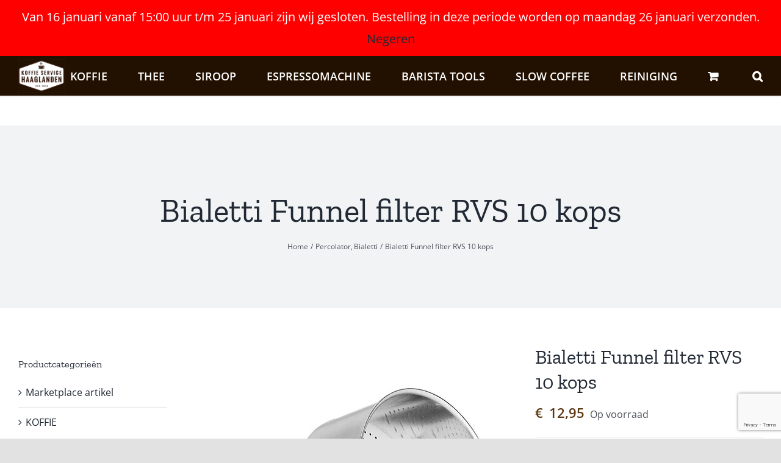

--- FILE ---
content_type: text/html; charset=UTF-8
request_url: https://www.koffieservicehaaglanden.nl/product/bialetti-funnel-filter-rvs-10-kops/
body_size: 25312
content:
<!DOCTYPE html>
<html class="avada-html-layout-wide avada-html-header-position-top avada-is-100-percent-template" lang="nl-NL" prefix="og: http://ogp.me/ns# fb: http://ogp.me/ns/fb#">
<head>
	<meta http-equiv="X-UA-Compatible" content="IE=edge" />
	<meta http-equiv="Content-Type" content="text/html; charset=utf-8"/>
	<meta name="viewport" content="width=device-width, initial-scale=1" />
	<meta name='robots' content='index, follow, max-image-preview:large, max-snippet:-1, max-video-preview:-1' />

<!-- Google Tag Manager for WordPress by gtm4wp.com -->
<script data-cfasync="false" data-pagespeed-no-defer>
	var gtm4wp_datalayer_name = "dataLayer";
	var dataLayer = dataLayer || [];
	const gtm4wp_use_sku_instead = 0;
	const gtm4wp_currency = 'EUR';
	const gtm4wp_product_per_impression = 10;
	const gtm4wp_clear_ecommerce = false;
	const gtm4wp_datalayer_max_timeout = 2000;
</script>
<!-- End Google Tag Manager for WordPress by gtm4wp.com -->
	<!-- This site is optimized with the Yoast SEO plugin v26.7 - https://yoast.com/wordpress/plugins/seo/ -->
	<title>Bialetti Funnel filter RVS 10 kops - www.koffieservicehaaglanden.nl</title>
	<meta name="description" content="Bialetti Funnel filter RVS 10 kops, Bialetti koffiefilter voor de RVS Class, Kitty, Musa en Venus 10 kops" />
	<link rel="canonical" href="https://www.koffieservicehaaglanden.nl/product/bialetti-funnel-filter-rvs-10-kops/" />
	<meta property="og:locale" content="nl_NL" />
	<meta property="og:type" content="article" />
	<meta property="og:title" content="Bialetti Funnel filter RVS 10 kops - www.koffieservicehaaglanden.nl" />
	<meta property="og:description" content="Bialetti Funnel filter RVS 10 kops, Bialetti koffiefilter voor de RVS Class, Kitty, Musa en Venus 10 kops" />
	<meta property="og:url" content="https://www.koffieservicehaaglanden.nl/product/bialetti-funnel-filter-rvs-10-kops/" />
	<meta property="og:site_name" content="www.koffieservicehaaglanden.nl" />
	<meta property="article:publisher" content="https://www.facebook.com/C2CUNL/" />
	<meta property="article:modified_time" content="2025-11-13T20:11:16+00:00" />
	<meta property="og:image" content="https://www.koffieservicehaaglanden.nl/wp-content/uploads/2021/02/Bialetti-Funnel-RVS.jpg" />
	<meta property="og:image:width" content="500" />
	<meta property="og:image:height" content="500" />
	<meta property="og:image:type" content="image/jpeg" />
	<meta name="twitter:card" content="summary_large_image" />
	<meta name="twitter:label1" content="Geschatte leestijd" />
	<meta name="twitter:data1" content="1 minuut" />
	<script type="application/ld+json" class="yoast-schema-graph">{"@context":"https://schema.org","@graph":[{"@type":"WebPage","@id":"https://www.koffieservicehaaglanden.nl/product/bialetti-funnel-filter-rvs-10-kops/","url":"https://www.koffieservicehaaglanden.nl/product/bialetti-funnel-filter-rvs-10-kops/","name":"Bialetti Funnel filter RVS 10 kops - www.koffieservicehaaglanden.nl","isPartOf":{"@id":"https://www.koffieservicehaaglanden.nl/#website"},"primaryImageOfPage":{"@id":"https://www.koffieservicehaaglanden.nl/product/bialetti-funnel-filter-rvs-10-kops/#primaryimage"},"image":{"@id":"https://www.koffieservicehaaglanden.nl/product/bialetti-funnel-filter-rvs-10-kops/#primaryimage"},"thumbnailUrl":"https://www.koffieservicehaaglanden.nl/wp-content/uploads/2021/02/Bialetti-Funnel-RVS.jpg","datePublished":"2021-02-11T19:27:20+00:00","dateModified":"2025-11-13T20:11:16+00:00","description":"Bialetti Funnel filter RVS 10 kops, Bialetti koffiefilter voor de RVS Class, Kitty, Musa en Venus 10 kops","breadcrumb":{"@id":"https://www.koffieservicehaaglanden.nl/product/bialetti-funnel-filter-rvs-10-kops/#breadcrumb"},"inLanguage":"nl-NL","potentialAction":[{"@type":"ReadAction","target":["https://www.koffieservicehaaglanden.nl/product/bialetti-funnel-filter-rvs-10-kops/"]}]},{"@type":"ImageObject","inLanguage":"nl-NL","@id":"https://www.koffieservicehaaglanden.nl/product/bialetti-funnel-filter-rvs-10-kops/#primaryimage","url":"https://www.koffieservicehaaglanden.nl/wp-content/uploads/2021/02/Bialetti-Funnel-RVS.jpg","contentUrl":"https://www.koffieservicehaaglanden.nl/wp-content/uploads/2021/02/Bialetti-Funnel-RVS.jpg","width":500,"height":500},{"@type":"BreadcrumbList","@id":"https://www.koffieservicehaaglanden.nl/product/bialetti-funnel-filter-rvs-10-kops/#breadcrumb","itemListElement":[{"@type":"ListItem","position":1,"name":"Home","item":"https://www.koffieservicehaaglanden.nl/"},{"@type":"ListItem","position":2,"name":"Winkel","item":"https://www.koffieservicehaaglanden.nl/winkel/"},{"@type":"ListItem","position":3,"name":"Bialetti Funnel filter RVS 10 kops"}]},{"@type":"WebSite","@id":"https://www.koffieservicehaaglanden.nl/#website","url":"https://www.koffieservicehaaglanden.nl/","name":"Koffie Service Haaglanden","description":"Espresso koffie, espressomachines en barista tools","publisher":{"@id":"https://www.koffieservicehaaglanden.nl/#organization"},"potentialAction":[{"@type":"SearchAction","target":{"@type":"EntryPoint","urlTemplate":"https://www.koffieservicehaaglanden.nl/?s={search_term_string}"},"query-input":{"@type":"PropertyValueSpecification","valueRequired":true,"valueName":"search_term_string"}}],"inLanguage":"nl-NL"},{"@type":"Organization","@id":"https://www.koffieservicehaaglanden.nl/#organization","name":"www.koffieservicehaaglanden.nl","url":"https://www.koffieservicehaaglanden.nl/","logo":{"@type":"ImageObject","inLanguage":"nl-NL","@id":"https://www.koffieservicehaaglanden.nl/#/schema/logo/image/","url":"https://www.koffieservicehaaglanden.nl/wp-content/uploads/2021/10/Koffie-Service-Haaglanden-2021-logo-300x300-1.jpg","contentUrl":"https://www.koffieservicehaaglanden.nl/wp-content/uploads/2021/10/Koffie-Service-Haaglanden-2021-logo-300x300-1.jpg","width":300,"height":300,"caption":"www.koffieservicehaaglanden.nl"},"image":{"@id":"https://www.koffieservicehaaglanden.nl/#/schema/logo/image/"},"sameAs":["https://www.facebook.com/C2CUNL/","https://www.instagram.com/koffieservicehaaglanden/"]}]}</script>
	<!-- / Yoast SEO plugin. -->


<link rel='dns-prefetch' href='//www.googletagmanager.com' />
<link rel="alternate" type="application/rss+xml" title="www.koffieservicehaaglanden.nl &raquo; feed" href="https://www.koffieservicehaaglanden.nl/feed/" />
<link rel="alternate" type="application/rss+xml" title="www.koffieservicehaaglanden.nl &raquo; reacties feed" href="https://www.koffieservicehaaglanden.nl/comments/feed/" />
								<link rel="icon" href="https://www.koffieservicehaaglanden.nl/wp-content/uploads/2020/05/favicon.png" type="image/png" />
		
					<!-- Apple Touch Icon -->
						<link rel="apple-touch-icon" sizes="180x180" href="https://www.koffieservicehaaglanden.nl/wp-content/uploads/2020/05/favicon.png" type="image/png">
		
					<!-- Android Icon -->
						<link rel="icon" sizes="192x192" href="https://www.koffieservicehaaglanden.nl/wp-content/uploads/2020/05/favicon.png" type="image/png">
		
					<!-- MS Edge Icon -->
						<meta name="msapplication-TileImage" content="https://www.koffieservicehaaglanden.nl/wp-content/uploads/2020/05/favicon.png" type="image/png">
				<link rel="alternate" type="application/rss+xml" title="www.koffieservicehaaglanden.nl &raquo; Bialetti Funnel filter RVS 10 kops reacties feed" href="https://www.koffieservicehaaglanden.nl/product/bialetti-funnel-filter-rvs-10-kops/feed/" />
<link rel="alternate" title="oEmbed (JSON)" type="application/json+oembed" href="https://www.koffieservicehaaglanden.nl/wp-json/oembed/1.0/embed?url=https%3A%2F%2Fwww.koffieservicehaaglanden.nl%2Fproduct%2Fbialetti-funnel-filter-rvs-10-kops%2F" />
<link rel="alternate" title="oEmbed (XML)" type="text/xml+oembed" href="https://www.koffieservicehaaglanden.nl/wp-json/oembed/1.0/embed?url=https%3A%2F%2Fwww.koffieservicehaaglanden.nl%2Fproduct%2Fbialetti-funnel-filter-rvs-10-kops%2F&#038;format=xml" />
					<meta name="description" content="Bialetti Funnel filter RVS 10 kops

Bialetti koffiefilter voor de RVS Class, Kitty, Musa en Venus 10 kops"/>
				
		<meta property="og:locale" content="nl_NL"/>
		<meta property="og:type" content="article"/>
		<meta property="og:site_name" content="www.koffieservicehaaglanden.nl"/>
		<meta property="og:title" content="Bialetti Funnel filter RVS 10 kops - www.koffieservicehaaglanden.nl"/>
				<meta property="og:description" content="Bialetti Funnel filter RVS 10 kops

Bialetti koffiefilter voor de RVS Class, Kitty, Musa en Venus 10 kops"/>
				<meta property="og:url" content="https://www.koffieservicehaaglanden.nl/product/bialetti-funnel-filter-rvs-10-kops/"/>
													<meta property="article:modified_time" content="2025-11-13T20:11:16+01:00"/>
											<meta property="og:image" content="https://www.koffieservicehaaglanden.nl/wp-content/uploads/2021/02/Bialetti-Funnel-RVS.jpg"/>
		<meta property="og:image:width" content="500"/>
		<meta property="og:image:height" content="500"/>
		<meta property="og:image:type" content="image/jpeg"/>
				<style id='wp-img-auto-sizes-contain-inline-css' type='text/css'>
img:is([sizes=auto i],[sizes^="auto," i]){contain-intrinsic-size:3000px 1500px}
/*# sourceURL=wp-img-auto-sizes-contain-inline-css */
</style>
<style id='wp-emoji-styles-inline-css' type='text/css'>

	img.wp-smiley, img.emoji {
		display: inline !important;
		border: none !important;
		box-shadow: none !important;
		height: 1em !important;
		width: 1em !important;
		margin: 0 0.07em !important;
		vertical-align: -0.1em !important;
		background: none !important;
		padding: 0 !important;
	}
/*# sourceURL=wp-emoji-styles-inline-css */
</style>
<link rel='stylesheet' id='wp-block-library-css' href='https://www.koffieservicehaaglanden.nl/wp-includes/css/dist/block-library/style.min.css?ver=6.9' type='text/css' media='all' />
<link rel='stylesheet' id='wc-blocks-style-css' href='https://www.koffieservicehaaglanden.nl/wp-content/plugins/woocommerce/assets/client/blocks/wc-blocks.css?ver=wc-10.4.3' type='text/css' media='all' />
<style id='global-styles-inline-css' type='text/css'>
:root{--wp--preset--aspect-ratio--square: 1;--wp--preset--aspect-ratio--4-3: 4/3;--wp--preset--aspect-ratio--3-4: 3/4;--wp--preset--aspect-ratio--3-2: 3/2;--wp--preset--aspect-ratio--2-3: 2/3;--wp--preset--aspect-ratio--16-9: 16/9;--wp--preset--aspect-ratio--9-16: 9/16;--wp--preset--color--black: #000000;--wp--preset--color--cyan-bluish-gray: #abb8c3;--wp--preset--color--white: #ffffff;--wp--preset--color--pale-pink: #f78da7;--wp--preset--color--vivid-red: #cf2e2e;--wp--preset--color--luminous-vivid-orange: #ff6900;--wp--preset--color--luminous-vivid-amber: #fcb900;--wp--preset--color--light-green-cyan: #7bdcb5;--wp--preset--color--vivid-green-cyan: #00d084;--wp--preset--color--pale-cyan-blue: #8ed1fc;--wp--preset--color--vivid-cyan-blue: #0693e3;--wp--preset--color--vivid-purple: #9b51e0;--wp--preset--color--awb-color-1: rgba(255,255,255,1);--wp--preset--color--awb-color-2: rgba(249,249,251,1);--wp--preset--color--awb-color-3: rgba(242,243,245,1);--wp--preset--color--awb-color-4: rgba(226,226,226,1);--wp--preset--color--awb-color-5: rgba(171,139,101,1);--wp--preset--color--awb-color-6: rgba(74,78,87,1);--wp--preset--color--awb-color-7: rgba(96,56,19,1);--wp--preset--color--awb-color-8: rgba(33,41,52,1);--wp--preset--color--awb-color-custom-10: rgba(101,188,123,1);--wp--preset--color--awb-color-custom-11: rgba(51,51,51,1);--wp--preset--color--awb-color-custom-12: rgba(158,160,164,1);--wp--preset--color--awb-color-custom-13: rgba(120,73,16,1);--wp--preset--color--awb-color-custom-14: rgba(34,16,0,1);--wp--preset--color--awb-color-custom-15: rgba(242,243,245,0.7);--wp--preset--color--awb-color-custom-16: rgba(255,255,255,0.8);--wp--preset--color--awb-color-custom-17: rgba(0,0,0,1);--wp--preset--color--awb-color-custom-18: rgba(242,243,245,0.8);--wp--preset--gradient--vivid-cyan-blue-to-vivid-purple: linear-gradient(135deg,rgb(6,147,227) 0%,rgb(155,81,224) 100%);--wp--preset--gradient--light-green-cyan-to-vivid-green-cyan: linear-gradient(135deg,rgb(122,220,180) 0%,rgb(0,208,130) 100%);--wp--preset--gradient--luminous-vivid-amber-to-luminous-vivid-orange: linear-gradient(135deg,rgb(252,185,0) 0%,rgb(255,105,0) 100%);--wp--preset--gradient--luminous-vivid-orange-to-vivid-red: linear-gradient(135deg,rgb(255,105,0) 0%,rgb(207,46,46) 100%);--wp--preset--gradient--very-light-gray-to-cyan-bluish-gray: linear-gradient(135deg,rgb(238,238,238) 0%,rgb(169,184,195) 100%);--wp--preset--gradient--cool-to-warm-spectrum: linear-gradient(135deg,rgb(74,234,220) 0%,rgb(151,120,209) 20%,rgb(207,42,186) 40%,rgb(238,44,130) 60%,rgb(251,105,98) 80%,rgb(254,248,76) 100%);--wp--preset--gradient--blush-light-purple: linear-gradient(135deg,rgb(255,206,236) 0%,rgb(152,150,240) 100%);--wp--preset--gradient--blush-bordeaux: linear-gradient(135deg,rgb(254,205,165) 0%,rgb(254,45,45) 50%,rgb(107,0,62) 100%);--wp--preset--gradient--luminous-dusk: linear-gradient(135deg,rgb(255,203,112) 0%,rgb(199,81,192) 50%,rgb(65,88,208) 100%);--wp--preset--gradient--pale-ocean: linear-gradient(135deg,rgb(255,245,203) 0%,rgb(182,227,212) 50%,rgb(51,167,181) 100%);--wp--preset--gradient--electric-grass: linear-gradient(135deg,rgb(202,248,128) 0%,rgb(113,206,126) 100%);--wp--preset--gradient--midnight: linear-gradient(135deg,rgb(2,3,129) 0%,rgb(40,116,252) 100%);--wp--preset--font-size--small: 12px;--wp--preset--font-size--medium: 20px;--wp--preset--font-size--large: 24px;--wp--preset--font-size--x-large: 42px;--wp--preset--font-size--normal: 16px;--wp--preset--font-size--xlarge: 32px;--wp--preset--font-size--huge: 48px;--wp--preset--spacing--20: 0.44rem;--wp--preset--spacing--30: 0.67rem;--wp--preset--spacing--40: 1rem;--wp--preset--spacing--50: 1.5rem;--wp--preset--spacing--60: 2.25rem;--wp--preset--spacing--70: 3.38rem;--wp--preset--spacing--80: 5.06rem;--wp--preset--shadow--natural: 6px 6px 9px rgba(0, 0, 0, 0.2);--wp--preset--shadow--deep: 12px 12px 50px rgba(0, 0, 0, 0.4);--wp--preset--shadow--sharp: 6px 6px 0px rgba(0, 0, 0, 0.2);--wp--preset--shadow--outlined: 6px 6px 0px -3px rgb(255, 255, 255), 6px 6px rgb(0, 0, 0);--wp--preset--shadow--crisp: 6px 6px 0px rgb(0, 0, 0);}:where(.is-layout-flex){gap: 0.5em;}:where(.is-layout-grid){gap: 0.5em;}body .is-layout-flex{display: flex;}.is-layout-flex{flex-wrap: wrap;align-items: center;}.is-layout-flex > :is(*, div){margin: 0;}body .is-layout-grid{display: grid;}.is-layout-grid > :is(*, div){margin: 0;}:where(.wp-block-columns.is-layout-flex){gap: 2em;}:where(.wp-block-columns.is-layout-grid){gap: 2em;}:where(.wp-block-post-template.is-layout-flex){gap: 1.25em;}:where(.wp-block-post-template.is-layout-grid){gap: 1.25em;}.has-black-color{color: var(--wp--preset--color--black) !important;}.has-cyan-bluish-gray-color{color: var(--wp--preset--color--cyan-bluish-gray) !important;}.has-white-color{color: var(--wp--preset--color--white) !important;}.has-pale-pink-color{color: var(--wp--preset--color--pale-pink) !important;}.has-vivid-red-color{color: var(--wp--preset--color--vivid-red) !important;}.has-luminous-vivid-orange-color{color: var(--wp--preset--color--luminous-vivid-orange) !important;}.has-luminous-vivid-amber-color{color: var(--wp--preset--color--luminous-vivid-amber) !important;}.has-light-green-cyan-color{color: var(--wp--preset--color--light-green-cyan) !important;}.has-vivid-green-cyan-color{color: var(--wp--preset--color--vivid-green-cyan) !important;}.has-pale-cyan-blue-color{color: var(--wp--preset--color--pale-cyan-blue) !important;}.has-vivid-cyan-blue-color{color: var(--wp--preset--color--vivid-cyan-blue) !important;}.has-vivid-purple-color{color: var(--wp--preset--color--vivid-purple) !important;}.has-black-background-color{background-color: var(--wp--preset--color--black) !important;}.has-cyan-bluish-gray-background-color{background-color: var(--wp--preset--color--cyan-bluish-gray) !important;}.has-white-background-color{background-color: var(--wp--preset--color--white) !important;}.has-pale-pink-background-color{background-color: var(--wp--preset--color--pale-pink) !important;}.has-vivid-red-background-color{background-color: var(--wp--preset--color--vivid-red) !important;}.has-luminous-vivid-orange-background-color{background-color: var(--wp--preset--color--luminous-vivid-orange) !important;}.has-luminous-vivid-amber-background-color{background-color: var(--wp--preset--color--luminous-vivid-amber) !important;}.has-light-green-cyan-background-color{background-color: var(--wp--preset--color--light-green-cyan) !important;}.has-vivid-green-cyan-background-color{background-color: var(--wp--preset--color--vivid-green-cyan) !important;}.has-pale-cyan-blue-background-color{background-color: var(--wp--preset--color--pale-cyan-blue) !important;}.has-vivid-cyan-blue-background-color{background-color: var(--wp--preset--color--vivid-cyan-blue) !important;}.has-vivid-purple-background-color{background-color: var(--wp--preset--color--vivid-purple) !important;}.has-black-border-color{border-color: var(--wp--preset--color--black) !important;}.has-cyan-bluish-gray-border-color{border-color: var(--wp--preset--color--cyan-bluish-gray) !important;}.has-white-border-color{border-color: var(--wp--preset--color--white) !important;}.has-pale-pink-border-color{border-color: var(--wp--preset--color--pale-pink) !important;}.has-vivid-red-border-color{border-color: var(--wp--preset--color--vivid-red) !important;}.has-luminous-vivid-orange-border-color{border-color: var(--wp--preset--color--luminous-vivid-orange) !important;}.has-luminous-vivid-amber-border-color{border-color: var(--wp--preset--color--luminous-vivid-amber) !important;}.has-light-green-cyan-border-color{border-color: var(--wp--preset--color--light-green-cyan) !important;}.has-vivid-green-cyan-border-color{border-color: var(--wp--preset--color--vivid-green-cyan) !important;}.has-pale-cyan-blue-border-color{border-color: var(--wp--preset--color--pale-cyan-blue) !important;}.has-vivid-cyan-blue-border-color{border-color: var(--wp--preset--color--vivid-cyan-blue) !important;}.has-vivid-purple-border-color{border-color: var(--wp--preset--color--vivid-purple) !important;}.has-vivid-cyan-blue-to-vivid-purple-gradient-background{background: var(--wp--preset--gradient--vivid-cyan-blue-to-vivid-purple) !important;}.has-light-green-cyan-to-vivid-green-cyan-gradient-background{background: var(--wp--preset--gradient--light-green-cyan-to-vivid-green-cyan) !important;}.has-luminous-vivid-amber-to-luminous-vivid-orange-gradient-background{background: var(--wp--preset--gradient--luminous-vivid-amber-to-luminous-vivid-orange) !important;}.has-luminous-vivid-orange-to-vivid-red-gradient-background{background: var(--wp--preset--gradient--luminous-vivid-orange-to-vivid-red) !important;}.has-very-light-gray-to-cyan-bluish-gray-gradient-background{background: var(--wp--preset--gradient--very-light-gray-to-cyan-bluish-gray) !important;}.has-cool-to-warm-spectrum-gradient-background{background: var(--wp--preset--gradient--cool-to-warm-spectrum) !important;}.has-blush-light-purple-gradient-background{background: var(--wp--preset--gradient--blush-light-purple) !important;}.has-blush-bordeaux-gradient-background{background: var(--wp--preset--gradient--blush-bordeaux) !important;}.has-luminous-dusk-gradient-background{background: var(--wp--preset--gradient--luminous-dusk) !important;}.has-pale-ocean-gradient-background{background: var(--wp--preset--gradient--pale-ocean) !important;}.has-electric-grass-gradient-background{background: var(--wp--preset--gradient--electric-grass) !important;}.has-midnight-gradient-background{background: var(--wp--preset--gradient--midnight) !important;}.has-small-font-size{font-size: var(--wp--preset--font-size--small) !important;}.has-medium-font-size{font-size: var(--wp--preset--font-size--medium) !important;}.has-large-font-size{font-size: var(--wp--preset--font-size--large) !important;}.has-x-large-font-size{font-size: var(--wp--preset--font-size--x-large) !important;}
/*# sourceURL=global-styles-inline-css */
</style>

<style id='classic-theme-styles-inline-css' type='text/css'>
/*! This file is auto-generated */
.wp-block-button__link{color:#fff;background-color:#32373c;border-radius:9999px;box-shadow:none;text-decoration:none;padding:calc(.667em + 2px) calc(1.333em + 2px);font-size:1.125em}.wp-block-file__button{background:#32373c;color:#fff;text-decoration:none}
/*# sourceURL=/wp-includes/css/classic-themes.min.css */
</style>
<style id='woocommerce-inline-inline-css' type='text/css'>
.woocommerce form .form-row .required { visibility: visible; }
/*# sourceURL=woocommerce-inline-inline-css */
</style>
<link rel='stylesheet' id='brands-styles-css' href='https://www.koffieservicehaaglanden.nl/wp-content/plugins/woocommerce/assets/css/brands.css?ver=10.4.3' type='text/css' media='all' />
<link rel='stylesheet' id='mollie-applepaydirect-css' href='https://www.koffieservicehaaglanden.nl/wp-content/plugins/mollie-payments-for-woocommerce/public/css/mollie-applepaydirect.min.css?ver=1765858982' type='text/css' media='screen' />
<link rel='stylesheet' id='fusion-dynamic-css-css' href='https://www.koffieservicehaaglanden.nl/wp-content/uploads/fusion-styles/0462ac458ce7c9d38d6660f95ef4800b.min.css?ver=3.14.2' type='text/css' media='all' />
<script type="text/template" id="tmpl-variation-template">
	<div class="woocommerce-variation-description">{{{ data.variation.variation_description }}}</div>
	<div class="woocommerce-variation-price">{{{ data.variation.price_html }}}</div>
	<div class="woocommerce-variation-availability">{{{ data.variation.availability_html }}}</div>
</script>
<script type="text/template" id="tmpl-unavailable-variation-template">
	<p role="alert">Dit product is niet beschikbaar. Kies een andere combinatie.</p>
</script>
<script type="text/javascript" src="https://www.koffieservicehaaglanden.nl/wp-includes/js/jquery/jquery.min.js?ver=3.7.1" id="jquery-core-js"></script>
<script type="text/javascript" src="https://www.koffieservicehaaglanden.nl/wp-includes/js/jquery/jquery-migrate.min.js?ver=3.4.1" id="jquery-migrate-js"></script>
<script type="text/javascript" src="https://www.koffieservicehaaglanden.nl/wp-content/plugins/woocommerce/assets/js/jquery-blockui/jquery.blockUI.min.js?ver=2.7.0-wc.10.4.3" id="wc-jquery-blockui-js" defer="defer" data-wp-strategy="defer"></script>
<script type="text/javascript" id="wc-add-to-cart-js-extra">
/* <![CDATA[ */
var wc_add_to_cart_params = {"ajax_url":"/wp-admin/admin-ajax.php","wc_ajax_url":"/?wc-ajax=%%endpoint%%","i18n_view_cart":"Bekijk winkelwagen","cart_url":"https://www.koffieservicehaaglanden.nl/winkelmand/","is_cart":"","cart_redirect_after_add":"no"};
//# sourceURL=wc-add-to-cart-js-extra
/* ]]> */
</script>
<script type="text/javascript" src="https://www.koffieservicehaaglanden.nl/wp-content/plugins/woocommerce/assets/js/frontend/add-to-cart.min.js?ver=10.4.3" id="wc-add-to-cart-js" defer="defer" data-wp-strategy="defer"></script>
<script type="text/javascript" src="https://www.koffieservicehaaglanden.nl/wp-content/plugins/woocommerce/assets/js/zoom/jquery.zoom.min.js?ver=1.7.21-wc.10.4.3" id="wc-zoom-js" defer="defer" data-wp-strategy="defer"></script>
<script type="text/javascript" src="https://www.koffieservicehaaglanden.nl/wp-content/plugins/woocommerce/assets/js/flexslider/jquery.flexslider.min.js?ver=2.7.2-wc.10.4.3" id="wc-flexslider-js" defer="defer" data-wp-strategy="defer"></script>
<script type="text/javascript" id="wc-single-product-js-extra">
/* <![CDATA[ */
var wc_single_product_params = {"i18n_required_rating_text":"Selecteer een waardering","i18n_rating_options":["1 van de 5 sterren","2 van de 5 sterren","3 van de 5 sterren","4 van de 5 sterren","5 van de 5 sterren"],"i18n_product_gallery_trigger_text":"Afbeeldinggalerij in volledig scherm bekijken","review_rating_required":"yes","flexslider":{"rtl":false,"animation":"slide","smoothHeight":true,"directionNav":true,"controlNav":"thumbnails","slideshow":false,"animationSpeed":500,"animationLoop":false,"allowOneSlide":false,"prevText":"\u003Ci class=\"awb-icon-angle-left\"\u003E\u003C/i\u003E","nextText":"\u003Ci class=\"awb-icon-angle-right\"\u003E\u003C/i\u003E"},"zoom_enabled":"1","zoom_options":[],"photoswipe_enabled":"","photoswipe_options":{"shareEl":false,"closeOnScroll":false,"history":false,"hideAnimationDuration":0,"showAnimationDuration":0},"flexslider_enabled":"1"};
//# sourceURL=wc-single-product-js-extra
/* ]]> */
</script>
<script type="text/javascript" src="https://www.koffieservicehaaglanden.nl/wp-content/plugins/woocommerce/assets/js/frontend/single-product.min.js?ver=10.4.3" id="wc-single-product-js" defer="defer" data-wp-strategy="defer"></script>
<script type="text/javascript" src="https://www.koffieservicehaaglanden.nl/wp-content/plugins/woocommerce/assets/js/js-cookie/js.cookie.min.js?ver=2.1.4-wc.10.4.3" id="wc-js-cookie-js" defer="defer" data-wp-strategy="defer"></script>
<script type="text/javascript" id="woocommerce-js-extra">
/* <![CDATA[ */
var woocommerce_params = {"ajax_url":"/wp-admin/admin-ajax.php","wc_ajax_url":"/?wc-ajax=%%endpoint%%","i18n_password_show":"Wachtwoord weergeven","i18n_password_hide":"Wachtwoord verbergen"};
//# sourceURL=woocommerce-js-extra
/* ]]> */
</script>
<script type="text/javascript" src="https://www.koffieservicehaaglanden.nl/wp-content/plugins/woocommerce/assets/js/frontend/woocommerce.min.js?ver=10.4.3" id="woocommerce-js" defer="defer" data-wp-strategy="defer"></script>
<script type="text/javascript" src="https://www.koffieservicehaaglanden.nl/wp-includes/js/underscore.min.js?ver=1.13.7" id="underscore-js"></script>
<script type="text/javascript" id="wp-util-js-extra">
/* <![CDATA[ */
var _wpUtilSettings = {"ajax":{"url":"/wp-admin/admin-ajax.php"}};
//# sourceURL=wp-util-js-extra
/* ]]> */
</script>
<script type="text/javascript" src="https://www.koffieservicehaaglanden.nl/wp-includes/js/wp-util.min.js?ver=6.9" id="wp-util-js"></script>
<script type="text/javascript" id="wc-add-to-cart-variation-js-extra">
/* <![CDATA[ */
var wc_add_to_cart_variation_params = {"wc_ajax_url":"/?wc-ajax=%%endpoint%%","i18n_no_matching_variations_text":"Geen producten gevonden. Kies een andere combinatie.","i18n_make_a_selection_text":"Selecteer enkele productopties voordat je dit product aan je winkelwagen toevoegt.","i18n_unavailable_text":"Dit product is niet beschikbaar. Kies een andere combinatie.","i18n_reset_alert_text":"Je selectie is opnieuw ingesteld. Selecteer eerst product-opties alvorens dit product in de winkelmand te plaatsen."};
//# sourceURL=wc-add-to-cart-variation-js-extra
/* ]]> */
</script>
<script type="text/javascript" src="https://www.koffieservicehaaglanden.nl/wp-content/plugins/woocommerce/assets/js/frontend/add-to-cart-variation.min.js?ver=10.4.3" id="wc-add-to-cart-variation-js" defer="defer" data-wp-strategy="defer"></script>
<link rel="https://api.w.org/" href="https://www.koffieservicehaaglanden.nl/wp-json/" /><link rel="alternate" title="JSON" type="application/json" href="https://www.koffieservicehaaglanden.nl/wp-json/wp/v2/product/6559" /><link rel="EditURI" type="application/rsd+xml" title="RSD" href="https://www.koffieservicehaaglanden.nl/xmlrpc.php?rsd" />
<meta name="generator" content="WordPress 6.9" />
<meta name="generator" content="WooCommerce 10.4.3" />
<link rel='shortlink' href='https://www.koffieservicehaaglanden.nl/?p=6559' />
<meta name="generator" content="Site Kit by Google 1.170.0" /><!-- HFCM by 99 Robots - Snippet # 1: Yourselector -->
<script type="text/javascript" src="https://www.yourselector.nl/affiliate/yourselector_load_all_pages.js"></script>
<!-- /end HFCM by 99 Robots -->

<!-- This website runs the Product Feed PRO for WooCommerce by AdTribes.io plugin - version woocommercesea_option_installed_version -->

<!-- Google Tag Manager for WordPress by gtm4wp.com -->
<!-- GTM Container placement set to automatic -->
<script data-cfasync="false" data-pagespeed-no-defer type="text/javascript">
	var dataLayer_content = {"pagePostType":"product","pagePostType2":"single-product","pagePostAuthor":"C2CU","customerTotalOrders":0,"customerTotalOrderValue":0,"customerFirstName":"","customerLastName":"","customerBillingFirstName":"","customerBillingLastName":"","customerBillingCompany":"","customerBillingAddress1":"","customerBillingAddress2":"","customerBillingCity":"","customerBillingState":"","customerBillingPostcode":"","customerBillingCountry":"","customerBillingEmail":"","customerBillingEmailHash":"","customerBillingPhone":"","customerShippingFirstName":"","customerShippingLastName":"","customerShippingCompany":"","customerShippingAddress1":"","customerShippingAddress2":"","customerShippingCity":"","customerShippingState":"","customerShippingPostcode":"","customerShippingCountry":"","productRatingCounts":[],"productAverageRating":0,"productReviewCount":0,"productType":"simple","productIsVariable":0};
	dataLayer.push( dataLayer_content );
</script>
<script data-cfasync="false" data-pagespeed-no-defer type="text/javascript">
(function(w,d,s,l,i){w[l]=w[l]||[];w[l].push({'gtm.start':
new Date().getTime(),event:'gtm.js'});var f=d.getElementsByTagName(s)[0],
j=d.createElement(s),dl=l!='dataLayer'?'&l='+l:'';j.async=true;j.src=
'//www.googletagmanager.com/gtm.js?id='+i+dl;f.parentNode.insertBefore(j,f);
})(window,document,'script','dataLayer','GTM-NKT8HSG8');
</script>
<!-- End Google Tag Manager for WordPress by gtm4wp.com --><style type="text/css" id="css-fb-visibility">@media screen and (max-width: 640px){.fusion-no-small-visibility{display:none !important;}body .sm-text-align-center{text-align:center !important;}body .sm-text-align-left{text-align:left !important;}body .sm-text-align-right{text-align:right !important;}body .sm-text-align-justify{text-align:justify !important;}body .sm-flex-align-center{justify-content:center !important;}body .sm-flex-align-flex-start{justify-content:flex-start !important;}body .sm-flex-align-flex-end{justify-content:flex-end !important;}body .sm-mx-auto{margin-left:auto !important;margin-right:auto !important;}body .sm-ml-auto{margin-left:auto !important;}body .sm-mr-auto{margin-right:auto !important;}body .fusion-absolute-position-small{position:absolute;width:100%;}.awb-sticky.awb-sticky-small{ position: sticky; top: var(--awb-sticky-offset,0); }}@media screen and (min-width: 641px) and (max-width: 1024px){.fusion-no-medium-visibility{display:none !important;}body .md-text-align-center{text-align:center !important;}body .md-text-align-left{text-align:left !important;}body .md-text-align-right{text-align:right !important;}body .md-text-align-justify{text-align:justify !important;}body .md-flex-align-center{justify-content:center !important;}body .md-flex-align-flex-start{justify-content:flex-start !important;}body .md-flex-align-flex-end{justify-content:flex-end !important;}body .md-mx-auto{margin-left:auto !important;margin-right:auto !important;}body .md-ml-auto{margin-left:auto !important;}body .md-mr-auto{margin-right:auto !important;}body .fusion-absolute-position-medium{position:absolute;width:100%;}.awb-sticky.awb-sticky-medium{ position: sticky; top: var(--awb-sticky-offset,0); }}@media screen and (min-width: 1025px){.fusion-no-large-visibility{display:none !important;}body .lg-text-align-center{text-align:center !important;}body .lg-text-align-left{text-align:left !important;}body .lg-text-align-right{text-align:right !important;}body .lg-text-align-justify{text-align:justify !important;}body .lg-flex-align-center{justify-content:center !important;}body .lg-flex-align-flex-start{justify-content:flex-start !important;}body .lg-flex-align-flex-end{justify-content:flex-end !important;}body .lg-mx-auto{margin-left:auto !important;margin-right:auto !important;}body .lg-ml-auto{margin-left:auto !important;}body .lg-mr-auto{margin-right:auto !important;}body .fusion-absolute-position-large{position:absolute;width:100%;}.awb-sticky.awb-sticky-large{ position: sticky; top: var(--awb-sticky-offset,0); }}</style>	<noscript><style>.woocommerce-product-gallery{ opacity: 1 !important; }</style></noscript>
	<noscript><style>.lazyload[data-src]{display:none !important;}</style></noscript><style>.lazyload{background-image:none !important;}.lazyload:before{background-image:none !important;}</style>
<!-- Google Tag Manager snippet toegevoegd door Site Kit -->
<script type="text/javascript">
/* <![CDATA[ */

			( function( w, d, s, l, i ) {
				w[l] = w[l] || [];
				w[l].push( {'gtm.start': new Date().getTime(), event: 'gtm.js'} );
				var f = d.getElementsByTagName( s )[0],
					j = d.createElement( s ), dl = l != 'dataLayer' ? '&l=' + l : '';
				j.async = true;
				j.src = 'https://www.googletagmanager.com/gtm.js?id=' + i + dl;
				f.parentNode.insertBefore( j, f );
			} )( window, document, 'script', 'dataLayer', 'GTM-NKT8HSG8' );
			
/* ]]> */
</script>

<!-- Einde Google Tag Manager snippet toegevoegd door Site Kit -->
		<style type="text/css" id="wp-custom-css">
			p.woocommerce-store-notice {
  background-color: red;
}		</style>
				<script type="text/javascript">
			var doc = document.documentElement;
			doc.setAttribute( 'data-useragent', navigator.userAgent );
		</script>
		<!-- Google tag (gtag.js) --> <script async src="https://www.googletagmanager.com/gtag/js?id=G-3PFLZ2P258"></script> <script> window.dataLayer = window.dataLayer || []; function gtag(){dataLayer.push(arguments);} gtag('js', new Date()); gtag('config', 'G-3PFLZ2P258'); gtag('config', 'AW-969817498');</script>
	<!-- Google tag (gtag.js) --> <script async src="https://www.googletagmanager.com/gtag/js?id=G-3PFLZ2P258"></script> <script> window.dataLayer = window.dataLayer || []; function gtag(){dataLayer.push(arguments);} gtag('js', new Date()); gtag('config', 'G-3PFLZ2P258'); gtag('config', 'AW-969817498');</script></head>

<body class="wp-singular product-template-default single single-product postid-6559 wp-custom-logo wp-theme-Avada theme-Avada woocommerce woocommerce-page woocommerce-demo-store woocommerce-no-js has-sidebar fusion-image-hovers fusion-pagination-sizing fusion-button_type-flat fusion-button_span-no fusion-button_gradient-linear avada-image-rollover-circle-yes avada-image-rollover-yes avada-image-rollover-direction-left fusion-body ltr fusion-sticky-header no-tablet-sticky-header no-mobile-sticky-header no-mobile-slidingbar no-mobile-totop avada-has-rev-slider-styles fusion-disable-outline fusion-sub-menu-fade mobile-logo-pos-left layout-wide-mode avada-has-boxed-modal-shadow- layout-scroll-offset-full avada-has-zero-margin-offset-top fusion-top-header menu-text-align-center fusion-woo-product-design-clean fusion-woo-shop-page-columns-4 fusion-woo-related-columns-4 fusion-woo-archive-page-columns-4 fusion-woocommerce-equal-heights avada-has-woo-gallery-disabled woo-sale-badge-circle woo-outofstock-badge-top_bar mobile-menu-design-classic fusion-show-pagination-text fusion-header-layout-v3 avada-responsive avada-footer-fx-none avada-menu-highlight-style-bottombar fusion-search-form-clean fusion-main-menu-search-overlay fusion-avatar-circle avada-sticky-shrinkage avada-dropdown-styles avada-blog-layout-large avada-blog-archive-layout-large avada-header-shadow-no avada-menu-icon-position-left avada-has-megamenu-shadow avada-has-mainmenu-dropdown-divider avada-has-mobile-menu-search avada-has-main-nav-search-icon avada-has-breadcrumb-mobile-hidden avada-has-titlebar-bar_and_content avada-header-border-color-full-transparent avada-has-pagination-width_height avada-flyout-menu-direction-fade avada-ec-views-v1" data-awb-post-id="6559">
			<!-- Google Tag Manager (noscript) snippet toegevoegd door Site Kit -->
		<noscript>
			<iframe src="https://www.googletagmanager.com/ns.html?id=GTM-NKT8HSG8" height="0" width="0" style="display:none;visibility:hidden"></iframe>
		</noscript>
		<!-- Einde Google Tag Manager (noscript) snippet toegevoegd door Site Kit -->
		<p role="complementary" aria-label="Winkelbericht" class="woocommerce-store-notice demo_store" data-notice-id="1ae35b825c18ca734da97772ee39255a" style="display:none;">Van 16 januari vanaf 15:00 uur t/m 25 januari zijn wij gesloten. Bestelling in deze periode worden op maandag 26 januari verzonden. <a role="button" href="#" class="woocommerce-store-notice__dismiss-link">Negeren</a></p>
<!-- GTM Container placement set to automatic -->
<!-- Google Tag Manager (noscript) -->
				<noscript><iframe src="https://www.googletagmanager.com/ns.html?id=GTM-NKT8HSG8" height="0" width="0" style="display:none;visibility:hidden" aria-hidden="true"></iframe></noscript>
<!-- End Google Tag Manager (noscript) -->	<a class="skip-link screen-reader-text" href="#content">Ga naar inhoud</a>

	<div id="boxed-wrapper">
		
		<div id="wrapper" class="fusion-wrapper">
			<div id="home" style="position:relative;top:-1px;"></div>
							
					
			<header class="fusion-header-wrapper">
				<div class="fusion-header-v3 fusion-logo-alignment fusion-logo-left fusion-sticky-menu- fusion-sticky-logo- fusion-mobile-logo-  fusion-mobile-menu-design-classic">
					
<div class="fusion-secondary-header">
	<div class="fusion-row">
					<div class="fusion-alignleft">
				<div class="fusion-contact-info"><span class="fusion-contact-info-phone-number">06 - 11 08 65 79</span><span class="fusion-header-separator">|</span><span class="fusion-contact-info-email-address"><a href="mailto:&#105;nf&#111;&#64;K&#111;&#102;fieSe&#114;vi&#99;eHaa&#103;l&#97;nd&#101;&#110;&#46;n&#108;&#32;">&#105;nf&#111;&#64;K&#111;&#102;fieSe&#114;vi&#99;eHaa&#103;l&#97;nd&#101;&#110;&#46;n&#108;&#32;</a></span></div>			</div>
							<div class="fusion-alignright">
				<nav class="fusion-secondary-menu" role="navigation" aria-label="Secondary Menu"><ul id="menu-user-menu" class="menu"><li  id="menu-item-5131"  class="menu-item menu-item-type-custom menu-item-object-custom menu-item-5131"  data-item-id="5131"><a  href="http://www.koffieservicehaaglanden.nl/mijn-account/edit-account/" class="fusion-bottombar-highlight"><span class="menu-text">Accountgegevens</span></a></li><li  id="menu-item-5130"  class="menu-item menu-item-type-custom menu-item-object-custom menu-item-5130"  data-item-id="5130"><a  href="http://www.koffieservicehaaglanden.nl/mijn-account/edit-address/" class="fusion-bottombar-highlight"><span class="menu-text">Adressen</span></a></li><li  id="menu-item-5128"  class="menu-item menu-item-type-custom menu-item-object-custom menu-item-5128"  data-item-id="5128"><a  href="http://www.koffieservicehaaglanden.nl/mijn-account/orders/" class="fusion-bottombar-highlight"><span class="menu-text">Bestellingen</span></a></li><li  id="menu-item-5129"  class="menu-item menu-item-type-custom menu-item-object-custom menu-item-5129"  data-item-id="5129"><a  href="http://www.koffieservicehaaglanden.nl/mijn-account/downloads/" class="fusion-bottombar-highlight"><span class="menu-text">Downloads</span></a></li><li  id="menu-item-5133"  class="menu-item menu-item-type-custom menu-item-object-custom menu-item-5133"  data-item-id="5133"><a  href="http://www.koffieservicehaaglanden.nl/mijn-account/lost-password/" class="fusion-bottombar-highlight"><span class="menu-text">Wachtwoord vergeten</span></a></li><li class="menu-item fusion-dropdown-menu menu-item-has-children fusion-custom-menu-item fusion-menu-login-box"><a href="https://www.koffieservicehaaglanden.nl/mijn-account/" aria-haspopup="true" class="fusion-bottombar-highlight"><span class="menu-text">Mijn account</span></a><div class="fusion-custom-menu-item-contents"><form action="https://www.koffieservicehaaglanden.nl/martinkoffie2020/" name="loginform" method="post"><p><input type="text" class="input-text" name="log" id="username-user-menu-6969ec4b53306" value="" placeholder="Username" /></p><p><input type="password" class="input-text" name="pwd" id="password-user-menu-6969ec4b53306" value="" placeholder="Password" /></p><p class="fusion-remember-checkbox"><label for="fusion-menu-login-box-rememberme-user-menu-6969ec4b53306"><input name="rememberme" type="checkbox" id="fusion-menu-login-box-rememberme" value="forever"> Gegevens onthouden</label></p><input type="hidden" name="fusion_woo_login_box" value="true" /><p class="fusion-login-box-submit"><input type="submit" name="wp-submit" id="wp-submit-user-menu-6969ec4b53306" class="button button-small default comment-submit" value="Inloggen"><input type="hidden" name="redirect" value=""></p></form><a class="fusion-menu-login-box-register" href="https://www.koffieservicehaaglanden.nl/mijn-account/" title="Registreren">Registreren</a></div></li><li class="fusion-custom-menu-item fusion-menu-cart fusion-secondary-menu-cart"><a class="fusion-secondary-menu-icon" href="https://www.koffieservicehaaglanden.nl/winkelmand/"><span class="menu-text" aria-label="Toon winkelwagen">Winkelwagen</span></a></li></ul></nav><nav class="fusion-mobile-nav-holder fusion-mobile-menu-text-align-left" aria-label="Secondary Mobile Menu"></nav>			</div>
			</div>
</div>
<div class="fusion-header-sticky-height"></div>
<div class="fusion-header">
	<div class="fusion-row">
					<div class="fusion-logo" data-margin-top="0px" data-margin-bottom="0px" data-margin-left="0px" data-margin-right="0px">
			<a class="fusion-logo-link"  href="https://www.koffieservicehaaglanden.nl/" >

						<!-- standard logo -->
			<img src="[data-uri]"  width="166" height="120" alt="www.koffieservicehaaglanden.nl Logo" data-retina_logo_url="" class="fusion-standard-logo lazyload" data-src="https://www.koffieservicehaaglanden.nl/wp-content/uploads/2021/10/Koffie-Service-Haaglanden-logo-120-C.png" decoding="async" data-srcset="https://www.koffieservicehaaglanden.nl/wp-content/uploads/2021/10/Koffie-Service-Haaglanden-logo-120-C.png 1x" data-eio-rwidth="166" data-eio-rheight="120" /><noscript><img src="https://www.koffieservicehaaglanden.nl/wp-content/uploads/2021/10/Koffie-Service-Haaglanden-logo-120-C.png" srcset="https://www.koffieservicehaaglanden.nl/wp-content/uploads/2021/10/Koffie-Service-Haaglanden-logo-120-C.png 1x" width="166" height="120" alt="www.koffieservicehaaglanden.nl Logo" data-retina_logo_url="" class="fusion-standard-logo" data-eio="l" /></noscript>

			
					</a>
		</div>		<nav class="fusion-main-menu" aria-label="Main Menu"><div class="fusion-overlay-search">		<form role="search" class="searchform fusion-search-form  fusion-search-form-clean" method="get" action="https://www.koffieservicehaaglanden.nl/">
			<div class="fusion-search-form-content">

				
				<div class="fusion-search-field search-field">
					<label><span class="screen-reader-text">Zoeken naar:</span>
													<input type="search" value="" name="s" class="s" placeholder="Zoeken..." required aria-required="true" aria-label="Zoeken..."/>
											</label>
				</div>
				<div class="fusion-search-button search-button">
					<input type="submit" class="fusion-search-submit searchsubmit" aria-label="Zoeken" value="&#xf002;" />
									</div>

				
			</div>


			
		</form>
		<div class="fusion-search-spacer"></div><a href="#" role="button" aria-label="Close Search" class="fusion-close-search"></a></div><ul id="menu-hoofdmenu" class="fusion-menu"><li  id="menu-item-5100"  class="menu-item menu-item-type-taxonomy menu-item-object-product_cat menu-item-has-children menu-item-5100 fusion-dropdown-menu"  data-item-id="5100"><a  href="https://www.koffieservicehaaglanden.nl/categorie/koffie/" class="fusion-bottombar-highlight"><span class="menu-text">KOFFIE</span></a><ul class="sub-menu"><li  id="menu-item-5104"  class="menu-item menu-item-type-taxonomy menu-item-object-product_cat menu-item-5104 fusion-dropdown-submenu" ><a  href="https://www.koffieservicehaaglanden.nl/categorie/koffie/koffiebonen/" class="fusion-bottombar-highlight"><span>Koffiebonen</span></a></li><li  id="menu-item-5101"  class="menu-item menu-item-type-taxonomy menu-item-object-product_cat menu-item-5101 fusion-dropdown-submenu" ><a  href="https://www.koffieservicehaaglanden.nl/categorie/koffie/gemalen-koffie/" class="fusion-bottombar-highlight"><span>Gemalen koffie</span></a></li><li  id="menu-item-5102"  class="menu-item menu-item-type-taxonomy menu-item-object-product_cat menu-item-5102 fusion-dropdown-submenu" ><a  href="https://www.koffieservicehaaglanden.nl/categorie/koffie/koffiecups-bialetti/" class="fusion-bottombar-highlight"><span>Koffiecups Bialetti</span></a></li><li  id="menu-item-103661"  class="menu-item menu-item-type-taxonomy menu-item-object-product_cat menu-item-103661 fusion-dropdown-submenu" ><a  href="https://www.koffieservicehaaglanden.nl/categorie/koffie/koffiecups-a-modo-mio/" class="fusion-bottombar-highlight"><span>Koffiecups A Modo Mio</span></a></li><li  id="menu-item-103662"  class="menu-item menu-item-type-taxonomy menu-item-object-product_cat menu-item-103662 fusion-dropdown-submenu" ><a  href="https://www.koffieservicehaaglanden.nl/categorie/koffie/koffiecups-dolce-gusto/" class="fusion-bottombar-highlight"><span>Koffiecups Dolce Gusto</span></a></li><li  id="menu-item-103664"  class="menu-item menu-item-type-taxonomy menu-item-object-product_cat menu-item-103664 fusion-dropdown-submenu" ><a  href="https://www.koffieservicehaaglanden.nl/categorie/koffie/koffiecups-espresso-point/" class="fusion-bottombar-highlight"><span>Koffiecups Espresso Point</span></a></li><li  id="menu-item-103665"  class="menu-item menu-item-type-taxonomy menu-item-object-product_cat menu-item-103665 fusion-dropdown-submenu" ><a  href="https://www.koffieservicehaaglanden.nl/categorie/koffie/koffiecups-illy-mps/" class="fusion-bottombar-highlight"><span>Koffiecups Illy MPS</span></a></li><li  id="menu-item-103666"  class="menu-item menu-item-type-taxonomy menu-item-object-product_cat menu-item-103666 fusion-dropdown-submenu" ><a  href="https://www.koffieservicehaaglanden.nl/categorie/koffie/koffiecups-lavazza-blue/" class="fusion-bottombar-highlight"><span>Koffiecups Lavazza Blue</span></a></li><li  id="menu-item-103663"  class="menu-item menu-item-type-taxonomy menu-item-object-product_cat menu-item-103663 fusion-dropdown-submenu" ><a  href="https://www.koffieservicehaaglanden.nl/categorie/koffie/koffiecups-nespresso/" class="fusion-bottombar-highlight"><span>Koffiecups Nespresso</span></a></li><li  id="menu-item-5103"  class="menu-item menu-item-type-taxonomy menu-item-object-product_cat menu-item-5103 fusion-dropdown-submenu" ><a  href="https://www.koffieservicehaaglanden.nl/categorie/koffie/koffie-ese-servings/" class="fusion-bottombar-highlight"><span>Koffie ESE servings</span></a></li><li  id="menu-item-5105"  class="menu-item menu-item-type-taxonomy menu-item-object-product_cat menu-item-5105 fusion-dropdown-submenu" ><a  href="https://www.koffieservicehaaglanden.nl/categorie/koffie/koffiekoekjes/" class="fusion-bottombar-highlight"><span>Koffiekoekjes</span></a></li><li  id="menu-item-5215"  class="menu-item menu-item-type-taxonomy menu-item-object-product_cat menu-item-5215 fusion-dropdown-submenu" ><a  href="https://www.koffieservicehaaglanden.nl/categorie/koffie/koffiekopjes/" class="fusion-bottombar-highlight"><span>Koffiekopjes</span></a></li><li  id="menu-item-5106"  class="menu-item menu-item-type-taxonomy menu-item-object-product_cat menu-item-5106 fusion-dropdown-submenu" ><a  href="https://www.koffieservicehaaglanden.nl/categorie/koffie/koffiemelk-en-suiker/" class="fusion-bottombar-highlight"><span>Koffiemelk en suiker</span></a></li><li  id="menu-item-5107"  class="menu-item menu-item-type-taxonomy menu-item-object-product_cat menu-item-5107 fusion-dropdown-submenu" ><a  href="https://www.koffieservicehaaglanden.nl/categorie/koffie/koffiesiroop/" class="fusion-bottombar-highlight"><span>Koffiesiroop</span></a></li></ul></li><li  id="menu-item-5127"  class="menu-item menu-item-type-taxonomy menu-item-object-product_cat menu-item-has-children menu-item-5127 fusion-dropdown-menu"  data-item-id="5127"><a  href="https://www.koffieservicehaaglanden.nl/categorie/thee/" class="fusion-bottombar-highlight"><span class="menu-text">THEE</span></a><ul class="sub-menu"><li  id="menu-item-38763"  class="menu-item menu-item-type-taxonomy menu-item-object-product_cat menu-item-38763 fusion-dropdown-submenu" ><a  href="https://www.koffieservicehaaglanden.nl/categorie/thee/novus-tea-thee/" class="fusion-bottombar-highlight"><span>Novus Tea</span></a></li><li  id="menu-item-82885"  class="menu-item menu-item-type-taxonomy menu-item-object-product_cat menu-item-82885 fusion-dropdown-submenu" ><a  href="https://www.koffieservicehaaglanden.nl/categorie/thee/or-tea-thee/" class="fusion-bottombar-highlight"><span>Or Tea?</span></a></li><li  id="menu-item-38764"  class="menu-item menu-item-type-taxonomy menu-item-object-product_cat menu-item-38764 fusion-dropdown-submenu" ><a  href="https://www.koffieservicehaaglanden.nl/categorie/thee/puretea-black/" class="fusion-bottombar-highlight"><span>PURETEA Black line</span></a></li><li  id="menu-item-38765"  class="menu-item menu-item-type-taxonomy menu-item-object-product_cat menu-item-38765 fusion-dropdown-submenu" ><a  href="https://www.koffieservicehaaglanden.nl/categorie/thee/puretea-white/" class="fusion-bottombar-highlight"><span>PURETEA White line</span></a></li><li  id="menu-item-76179"  class="menu-item menu-item-type-taxonomy menu-item-object-product_cat menu-item-76179 fusion-dropdown-submenu" ><a  href="https://www.koffieservicehaaglanden.nl/categorie/thee/theezetter-thee/" class="fusion-bottombar-highlight"><span>Theezetter</span></a></li></ul></li><li  id="menu-item-103660"  class="menu-item menu-item-type-taxonomy menu-item-object-product_cat menu-item-has-children menu-item-103660 fusion-dropdown-menu"  data-item-id="103660"><a  href="https://www.koffieservicehaaglanden.nl/categorie/koffie/koffiesiroop/" class="fusion-bottombar-highlight"><span class="menu-text">SIROOP</span></a><ul class="sub-menu"><li  id="menu-item-103658"  class="menu-item menu-item-type-taxonomy menu-item-object-product_cat menu-item-103658 fusion-dropdown-submenu" ><a  href="https://www.koffieservicehaaglanden.nl/categorie/onze-merken/onze-merken-aliberti-siroop/" class="fusion-bottombar-highlight"><span>Aliberti Siroop</span></a></li><li  id="menu-item-103659"  class="menu-item menu-item-type-taxonomy menu-item-object-product_cat menu-item-103659 fusion-dropdown-submenu" ><a  href="https://www.koffieservicehaaglanden.nl/categorie/onze-merken/vincenzi-siroop/" class="fusion-bottombar-highlight"><span>Vincenzi Siroop</span></a></li></ul></li><li  id="menu-item-5108"  class="menu-item menu-item-type-taxonomy menu-item-object-product_cat current-product-ancestor menu-item-has-children menu-item-5108 fusion-dropdown-menu"  data-item-id="5108"><a  href="https://www.koffieservicehaaglanden.nl/categorie/espressomachine/" class="fusion-bottombar-highlight"><span class="menu-text">ESPRESSOMACHINE</span></a><ul class="sub-menu"><li  id="menu-item-76175"  class="menu-item menu-item-type-taxonomy menu-item-object-product_cat menu-item-76175 fusion-dropdown-submenu" ><a  href="https://www.koffieservicehaaglanden.nl/categorie/espressomachine/espressomachine-horeca/" class="fusion-bottombar-highlight"><span>Espressomachine Horeca</span></a></li><li  id="menu-item-102081"  class="menu-item menu-item-type-taxonomy menu-item-object-product_cat menu-item-102081 fusion-dropdown-submenu" ><a  href="https://www.koffieservicehaaglanden.nl/categorie/espressomachine/espressomachine-kantoor-werk/" class="fusion-bottombar-highlight"><span>Espressomachine Kantoor/Werk</span></a></li><li  id="menu-item-5216"  class="menu-item menu-item-type-taxonomy menu-item-object-product_cat menu-item-5216 fusion-dropdown-submenu" ><a  href="https://www.koffieservicehaaglanden.nl/categorie/espressomachine/espressomachine-capsule/" class="fusion-bottombar-highlight"><span>Espressomachine Capsule</span></a></li><li  id="menu-item-5109"  class="menu-item menu-item-type-taxonomy menu-item-object-product_cat menu-item-5109 fusion-dropdown-submenu" ><a  href="https://www.koffieservicehaaglanden.nl/categorie/espressomachine/espressomachine-halfautomaat/" class="fusion-bottombar-highlight"><span>Espressomachine Halfautomaat</span></a></li><li  id="menu-item-5217"  class="menu-item menu-item-type-taxonomy menu-item-object-product_cat menu-item-5217 fusion-dropdown-submenu" ><a  href="https://www.koffieservicehaaglanden.nl/categorie/espressomachine/espressomachine-volautomaat/" class="fusion-bottombar-highlight"><span>Espressomachine Volautomaat</span></a></li><li  id="menu-item-5113"  class="menu-item menu-item-type-taxonomy menu-item-object-product_cat menu-item-5113 fusion-dropdown-submenu" ><a  href="https://www.koffieservicehaaglanden.nl/categorie/espressomachine/espressomachine-voor-onderweg/" class="fusion-bottombar-highlight"><span>Espressomachine voor onderweg</span></a></li><li  id="menu-item-76176"  class="menu-item menu-item-type-taxonomy menu-item-object-product_cat menu-item-76176 fusion-dropdown-submenu" ><a  href="https://www.koffieservicehaaglanden.nl/categorie/espressomachine/espressomachine-onderdelen/" class="fusion-bottombar-highlight"><span>Espressomachine Onderdelen</span></a></li><li  id="menu-item-5112"  class="menu-item menu-item-type-taxonomy menu-item-object-product_cat menu-item-5112 fusion-dropdown-submenu" ><a  href="https://www.koffieservicehaaglanden.nl/categorie/espressomachine/koffiemolen/" class="fusion-bottombar-highlight"><span>KOFFIEMOLEN</span></a></li><li  id="menu-item-5111"  class="menu-item menu-item-type-taxonomy menu-item-object-product_cat menu-item-5111 fusion-dropdown-submenu" ><a  href="https://www.koffieservicehaaglanden.nl/categorie/espressomachine/cafetiere-french-press/" class="fusion-bottombar-highlight"><span>Cafetière / French Press</span></a></li><li  id="menu-item-5110"  class="menu-item menu-item-type-taxonomy menu-item-object-product_cat menu-item-5110 fusion-dropdown-submenu" ><a  href="https://www.koffieservicehaaglanden.nl/categorie/espressomachine/filterkoffiemachine/" class="fusion-bottombar-highlight"><span>Filterkoffiemachine</span></a></li><li  id="menu-item-5114"  class="menu-item menu-item-type-taxonomy menu-item-object-product_cat current-product-ancestor current-menu-parent current-product-parent menu-item-5114 fusion-dropdown-submenu" ><a  href="https://www.koffieservicehaaglanden.nl/categorie/espressomachine/percolator/" class="fusion-bottombar-highlight"><span>Percolator</span></a></li><li  id="menu-item-76177"  class="menu-item menu-item-type-taxonomy menu-item-object-product_cat menu-item-76177 fusion-dropdown-submenu" ><a  href="https://www.koffieservicehaaglanden.nl/categorie/espressomachine/melkopschuimer/" class="fusion-bottombar-highlight"><span>Melkopschuimer</span></a></li></ul></li><li  id="menu-item-5092"  class="menu-item menu-item-type-taxonomy menu-item-object-product_cat menu-item-has-children menu-item-5092 fusion-dropdown-menu"  data-item-id="5092"><a  href="https://www.koffieservicehaaglanden.nl/categorie/barista-tools/" class="fusion-bottombar-highlight"><span class="menu-text">BARISTA TOOLS</span></a><ul class="sub-menu"><li  id="menu-item-5095"  class="menu-item menu-item-type-taxonomy menu-item-object-product_cat menu-item-5095 fusion-dropdown-submenu" ><a  href="https://www.koffieservicehaaglanden.nl/categorie/barista-tools/blindfilter/" class="fusion-bottombar-highlight"><span>Blindfilter</span></a></li><li  id="menu-item-76178"  class="menu-item menu-item-type-taxonomy menu-item-object-product_cat menu-item-76178 fusion-dropdown-submenu" ><a  href="https://www.koffieservicehaaglanden.nl/categorie/barista-tools/distributor-tool/" class="fusion-bottombar-highlight"><span>Distributor Tool</span></a></li><li  id="menu-item-5218"  class="menu-item menu-item-type-taxonomy menu-item-object-product_cat menu-item-5218 fusion-dropdown-submenu" ><a  href="https://www.koffieservicehaaglanden.nl/categorie/barista-tools/latte-art/" class="fusion-bottombar-highlight"><span>Latte Art</span></a></li><li  id="menu-item-5219"  class="menu-item menu-item-type-taxonomy menu-item-object-product_cat menu-item-5219 fusion-dropdown-submenu" ><a  href="https://www.koffieservicehaaglanden.nl/categorie/barista-tools/lepels/" class="fusion-bottombar-highlight"><span>Lepels</span></a></li><li  id="menu-item-5097"  class="menu-item menu-item-type-taxonomy menu-item-object-product_cat menu-item-5097 fusion-dropdown-submenu" ><a  href="https://www.koffieservicehaaglanden.nl/categorie/barista-tools/melkkan/" class="fusion-bottombar-highlight"><span>Melkkan</span></a></li><li  id="menu-item-5096"  class="menu-item menu-item-type-taxonomy menu-item-object-product_cat menu-item-5096 fusion-dropdown-submenu" ><a  href="https://www.koffieservicehaaglanden.nl/categorie/barista-tools/reiniging/" class="fusion-bottombar-highlight"><span>Reiniging</span></a></li><li  id="menu-item-5098"  class="menu-item menu-item-type-taxonomy menu-item-object-product_cat menu-item-5098 fusion-dropdown-submenu" ><a  href="https://www.koffieservicehaaglanden.nl/categorie/barista-tools/tamper/" class="fusion-bottombar-highlight"><span>Tamper</span></a></li><li  id="menu-item-76180"  class="menu-item menu-item-type-taxonomy menu-item-object-product_cat menu-item-76180 fusion-dropdown-submenu" ><a  href="https://www.koffieservicehaaglanden.nl/categorie/barista-tools/tampingmat/" class="fusion-bottombar-highlight"><span>Tampingmat</span></a></li><li  id="menu-item-5099"  class="menu-item menu-item-type-taxonomy menu-item-object-product_cat menu-item-5099 fusion-dropdown-submenu" ><a  href="https://www.koffieservicehaaglanden.nl/categorie/barista-tools/tamperstation/" class="fusion-bottombar-highlight"><span>Tamperstation</span></a></li><li  id="menu-item-76181"  class="menu-item menu-item-type-taxonomy menu-item-object-product_cat menu-item-76181 fusion-dropdown-submenu" ><a  href="https://www.koffieservicehaaglanden.nl/categorie/barista-tools/thermometer/" class="fusion-bottombar-highlight"><span>Thermometer</span></a></li><li  id="menu-item-5093"  class="menu-item menu-item-type-taxonomy menu-item-object-product_cat menu-item-5093 fusion-dropdown-submenu" ><a  href="https://www.koffieservicehaaglanden.nl/categorie/barista-tools/uitklopbak/" class="fusion-bottombar-highlight"><span>Uitklopbak</span></a></li><li  id="menu-item-5094"  class="menu-item menu-item-type-taxonomy menu-item-object-product_cat menu-item-5094 fusion-dropdown-submenu" ><a  href="https://www.koffieservicehaaglanden.nl/categorie/barista-tools/uitkloplade/" class="fusion-bottombar-highlight"><span>Uitkloplade</span></a></li><li  id="menu-item-5220"  class="menu-item menu-item-type-taxonomy menu-item-object-product_cat menu-item-5220 fusion-dropdown-submenu" ><a  href="https://www.koffieservicehaaglanden.nl/categorie/barista-tools/weegschaal/" class="fusion-bottombar-highlight"><span>Weegschaal</span></a></li></ul></li><li  id="menu-item-5123"  class="menu-item menu-item-type-taxonomy menu-item-object-product_cat menu-item-has-children menu-item-5123 fusion-dropdown-menu"  data-item-id="5123"><a  href="https://www.koffieservicehaaglanden.nl/categorie/slow-coffee/" class="fusion-bottombar-highlight"><span class="menu-text">SLOW COFFEE</span></a><ul class="sub-menu"><li  id="menu-item-38767"  class="menu-item menu-item-type-taxonomy menu-item-object-product_cat menu-item-38767 fusion-dropdown-submenu" ><a  href="https://www.koffieservicehaaglanden.nl/categorie/slow-coffee/acaia/" class="fusion-bottombar-highlight"><span>Acaia</span></a></li><li  id="menu-item-5124"  class="menu-item menu-item-type-taxonomy menu-item-object-product_cat menu-item-5124 fusion-dropdown-submenu" ><a  href="https://www.koffieservicehaaglanden.nl/categorie/slow-coffee/aeropress/" class="fusion-bottombar-highlight"><span>Aeropress</span></a></li><li  id="menu-item-5125"  class="menu-item menu-item-type-taxonomy menu-item-object-product_cat menu-item-5125 fusion-dropdown-submenu" ><a  href="https://www.koffieservicehaaglanden.nl/categorie/slow-coffee/chemex/" class="fusion-bottombar-highlight"><span>Chemex</span></a></li><li  id="menu-item-38761"  class="menu-item menu-item-type-taxonomy menu-item-object-product_cat menu-item-38761 fusion-dropdown-submenu" ><a  href="https://www.koffieservicehaaglanden.nl/categorie/slow-coffee/eb-lab/" class="fusion-bottombar-highlight"><span>E&amp;B Lab</span></a></li><li  id="menu-item-38762"  class="menu-item menu-item-type-taxonomy menu-item-object-product_cat menu-item-38762 fusion-dropdown-submenu" ><a  href="https://www.koffieservicehaaglanden.nl/categorie/slow-coffee/fellow/" class="fusion-bottombar-highlight"><span>Fellow</span></a></li><li  id="menu-item-5126"  class="menu-item menu-item-type-taxonomy menu-item-object-product_cat menu-item-5126 fusion-dropdown-submenu" ><a  href="https://www.koffieservicehaaglanden.nl/categorie/slow-coffee/hario/" class="fusion-bottombar-highlight"><span>Hario</span></a></li></ul></li><li  id="menu-item-5115"  class="menu-item menu-item-type-taxonomy menu-item-object-product_cat menu-item-has-children menu-item-5115 fusion-dropdown-menu"  data-item-id="5115"><a  href="https://www.koffieservicehaaglanden.nl/categorie/reiniging-onderhoud/" class="fusion-bottombar-highlight"><span class="menu-text">REINIGING</span></a><ul class="sub-menu"><li  id="menu-item-5225"  class="menu-item menu-item-type-taxonomy menu-item-object-product_cat menu-item-5225 fusion-dropdown-submenu" ><a  href="https://www.koffieservicehaaglanden.nl/categorie/reiniging-onderhoud/capsule-machine-reiniging-onderhoud/" class="fusion-bottombar-highlight"><span>Machine Capsule</span></a></li><li  id="menu-item-5116"  class="menu-item menu-item-type-taxonomy menu-item-object-product_cat menu-item-5116 fusion-dropdown-submenu" ><a  href="https://www.koffieservicehaaglanden.nl/categorie/reiniging-onderhoud/machine-halfautomaat/" class="fusion-bottombar-highlight"><span>Machine Halfautomaat</span></a></li><li  id="menu-item-5121"  class="menu-item menu-item-type-taxonomy menu-item-object-product_cat menu-item-5121 fusion-dropdown-submenu" ><a  href="https://www.koffieservicehaaglanden.nl/categorie/reiniging-onderhoud/machine-volautomaat/" class="fusion-bottombar-highlight"><span>Machine Volautomaat</span></a></li><li  id="menu-item-5118"  class="menu-item menu-item-type-taxonomy menu-item-object-product_cat menu-item-5118 fusion-dropdown-submenu" ><a  href="https://www.koffieservicehaaglanden.nl/categorie/reiniging-onderhoud/koffiemolen-reiniging-onderhoud/" class="fusion-bottombar-highlight"><span>Koffiemolen</span></a></li><li  id="menu-item-5117"  class="menu-item menu-item-type-taxonomy menu-item-object-product_cat menu-item-5117 fusion-dropdown-submenu" ><a  href="https://www.koffieservicehaaglanden.nl/categorie/reiniging-onderhoud/groepsborstel/" class="fusion-bottombar-highlight"><span>Groepsborstel</span></a></li><li  id="menu-item-5119"  class="menu-item menu-item-type-taxonomy menu-item-object-product_cat menu-item-5119 fusion-dropdown-submenu" ><a  href="https://www.koffieservicehaaglanden.nl/categorie/reiniging-onderhoud/melksysteemreiniging/" class="fusion-bottombar-highlight"><span>Melksysteemreiniging</span></a></li><li  id="menu-item-5120"  class="menu-item menu-item-type-taxonomy menu-item-object-product_cat menu-item-5120 fusion-dropdown-submenu" ><a  href="https://www.koffieservicehaaglanden.nl/categorie/reiniging-onderhoud/ontkalking/" class="fusion-bottombar-highlight"><span>Ontkalking</span></a></li><li  id="menu-item-5221"  class="menu-item menu-item-type-taxonomy menu-item-object-product_cat menu-item-5221 fusion-dropdown-submenu" ><a  href="https://www.koffieservicehaaglanden.nl/categorie/reiniging-onderhoud/reinigingstabletten/" class="fusion-bottombar-highlight"><span>Reinigingstabletten</span></a></li><li  id="menu-item-5122"  class="menu-item menu-item-type-taxonomy menu-item-object-product_cat menu-item-5122 fusion-dropdown-submenu" ><a  href="https://www.koffieservicehaaglanden.nl/categorie/reiniging-onderhoud/waterfilter/" class="fusion-bottombar-highlight"><span>Waterfilter</span></a></li></ul></li><li class="fusion-custom-menu-item fusion-menu-cart fusion-main-menu-cart fusion-widget-cart-counter"><a class="fusion-main-menu-icon" href="https://www.koffieservicehaaglanden.nl/winkelmand/"><span class="menu-text" aria-label="Toon winkelwagen"></span></a></li><li class="fusion-custom-menu-item fusion-main-menu-search fusion-search-overlay"><a class="fusion-main-menu-icon" href="#" aria-label="Zoeken" data-title="Zoeken" title="Zoeken" role="button" aria-expanded="false"></a></li></ul></nav>
<nav class="fusion-mobile-nav-holder fusion-mobile-menu-text-align-left" aria-label="Main Menu Mobile"></nav>

		
<div class="fusion-clearfix"></div>
<div class="fusion-mobile-menu-search">
			<form role="search" class="searchform fusion-search-form  fusion-search-form-clean" method="get" action="https://www.koffieservicehaaglanden.nl/">
			<div class="fusion-search-form-content">

				
				<div class="fusion-search-field search-field">
					<label><span class="screen-reader-text">Zoeken naar:</span>
													<input type="search" value="" name="s" class="s" placeholder="Zoeken..." required aria-required="true" aria-label="Zoeken..."/>
											</label>
				</div>
				<div class="fusion-search-button search-button">
					<input type="submit" class="fusion-search-submit searchsubmit" aria-label="Zoeken" value="&#xf002;" />
									</div>

				
			</div>


			
		</form>
		</div>
			</div>
</div>
				</div>
				<div class="fusion-clearfix"></div>
			</header>
								
							<div id="sliders-container" class="fusion-slider-visibility">
					</div>
				
					
							
			<section class="avada-page-titlebar-wrapper" aria-labelledby="awb-ptb-heading">
	<div class="fusion-page-title-bar fusion-page-title-bar-none fusion-page-title-bar-center">
		<div class="fusion-page-title-row">
			<div class="fusion-page-title-wrapper">
				<div class="fusion-page-title-captions">

																							<h1 id="awb-ptb-heading" class="entry-title">Bialetti Funnel filter RVS 10 kops</h1>

											
																		<div class="fusion-page-title-secondary">
								<nav class="fusion-breadcrumbs awb-yoast-breadcrumbs" aria-label="Breadcrumb"><ol class="awb-breadcrumb-list"><li class="fusion-breadcrumb-item awb-breadcrumb-sep awb-home" ><a href="https://www.koffieservicehaaglanden.nl" class="fusion-breadcrumb-link"><span >Home</span></a></li><li class="fusion-breadcrumb-item awb-term-sep" ><a href="https://www.koffieservicehaaglanden.nl/categorie/espressomachine/percolator/" class="fusion-breadcrumb-link"><span >Percolator</span></a></li><li class="fusion-breadcrumb-item awb-breadcrumb-sep" ><a href="https://www.koffieservicehaaglanden.nl/categorie/onze-merken/onze-merken-bialetti/" class="fusion-breadcrumb-link"><span >Bialetti</span></a></li><li class="fusion-breadcrumb-item"  aria-current="page"><span  class="breadcrumb-leaf">Bialetti Funnel filter RVS 10 kops</span></li></ol></nav>							</div>
											
				</div>

				
			</div>
		</div>
	</div>
</section>

						<main id="main" class="clearfix width-100">
				<div class="fusion-row" style="max-width:100%;">

			<div class="woocommerce-container">
			<section id="content" class="" style="float: right;">
		
					
			<div class="woocommerce-notices-wrapper"></div><div id="product-6559" class="product type-product post-6559 status-publish first instock product_cat-onze-merken-bialetti product_cat-percolator product_tag-10-kops product_tag-bialetti product_tag-filter product_tag-funnel product_tag-koffiefilter has-post-thumbnail taxable shipping-taxable purchasable product-type-simple product-grid-view">

	<div class="avada-single-product-gallery-wrapper avada-product-images-global avada-product-images-thumbnails-bottom">
<div class="woocommerce-product-gallery woocommerce-product-gallery--with-images woocommerce-product-gallery--columns-4 images avada-product-gallery" data-columns="4" style="opacity: 0; transition: opacity .25s ease-in-out;">
	<div class="woocommerce-product-gallery__wrapper">
		<div data-thumb="https://www.koffieservicehaaglanden.nl/wp-content/uploads/2021/02/Bialetti-Funnel-RVS-100x100.jpg" data-thumb-alt="Bialetti Funnel filter RVS 10 kops" data-thumb-srcset="https://www.koffieservicehaaglanden.nl/wp-content/uploads/2021/02/Bialetti-Funnel-RVS-66x66.jpg 66w, https://www.koffieservicehaaglanden.nl/wp-content/uploads/2021/02/Bialetti-Funnel-RVS-100x100.jpg 100w, https://www.koffieservicehaaglanden.nl/wp-content/uploads/2021/02/Bialetti-Funnel-RVS-150x150.jpg 150w, https://www.koffieservicehaaglanden.nl/wp-content/uploads/2021/02/Bialetti-Funnel-RVS-200x200.jpg 200w, https://www.koffieservicehaaglanden.nl/wp-content/uploads/2021/02/Bialetti-Funnel-RVS-300x300.jpg 300w, https://www.koffieservicehaaglanden.nl/wp-content/uploads/2021/02/Bialetti-Funnel-RVS-400x400.jpg 400w, https://www.koffieservicehaaglanden.nl/wp-content/uploads/2021/02/Bialetti-Funnel-RVS.jpg 500w"  data-thumb-sizes="(max-width: 100px) 100vw, 100px" class="woocommerce-product-gallery__image"><a href="https://www.koffieservicehaaglanden.nl/wp-content/uploads/2021/02/Bialetti-Funnel-RVS.jpg"><img width="500" height="500" src="https://www.koffieservicehaaglanden.nl/wp-content/uploads/2021/02/Bialetti-Funnel-RVS.jpg" class="wp-post-image" alt="Bialetti Funnel filter RVS 10 kops" data-caption="" data-src="https://www.koffieservicehaaglanden.nl/wp-content/uploads/2021/02/Bialetti-Funnel-RVS.jpg" data-large_image="https://www.koffieservicehaaglanden.nl/wp-content/uploads/2021/02/Bialetti-Funnel-RVS.jpg" data-large_image_width="500" data-large_image_height="500" decoding="async" fetchpriority="high" srcset="https://www.koffieservicehaaglanden.nl/wp-content/uploads/2021/02/Bialetti-Funnel-RVS-66x66.jpg 66w, https://www.koffieservicehaaglanden.nl/wp-content/uploads/2021/02/Bialetti-Funnel-RVS-100x100.jpg 100w, https://www.koffieservicehaaglanden.nl/wp-content/uploads/2021/02/Bialetti-Funnel-RVS-150x150.jpg 150w, https://www.koffieservicehaaglanden.nl/wp-content/uploads/2021/02/Bialetti-Funnel-RVS-200x200.jpg 200w, https://www.koffieservicehaaglanden.nl/wp-content/uploads/2021/02/Bialetti-Funnel-RVS-300x300.jpg 300w, https://www.koffieservicehaaglanden.nl/wp-content/uploads/2021/02/Bialetti-Funnel-RVS-400x400.jpg 400w, https://www.koffieservicehaaglanden.nl/wp-content/uploads/2021/02/Bialetti-Funnel-RVS.jpg 500w" sizes="(max-width: 500px) 100vw, 500px" /></a><a class="avada-product-gallery-lightbox-trigger" href="https://www.koffieservicehaaglanden.nl/wp-content/uploads/2021/02/Bialetti-Funnel-RVS.jpg" data-rel="iLightbox[]" alt="" data-title="Bialetti-Funnel-RVS" title="Bialetti-Funnel-RVS" data-caption=""></a></div>	</div>
</div>
</div>

	<div class="summary entry-summary">
		<div class="summary-container"><h2 itemprop="name" class="product_title entry-title">Bialetti Funnel filter RVS 10 kops</h2>
<p class="price"><span class="woocommerce-Price-amount amount"><bdi><span class="woocommerce-Price-currencySymbol">&euro;</span>12,95</bdi></span></p>
<div class="avada-availability">
	<p class="stock in-stock">Op voorraad</p></div>
<div class="product-border fusion-separator sep-double sep-solid"></div>

<div class="post-content woocommerce-product-details__short-description">
	<p>Bialetti Funnel filter RVS 10 kops, Bialetti koffiefilter voor de RVS Class, Kitty, Musa en Venus 10 kops</p>
</div>
<p class="stock in-stock">Op voorraad</p>

	
	<form class="cart" action="https://www.koffieservicehaaglanden.nl/product/bialetti-funnel-filter-rvs-10-kops/" method="post" enctype='multipart/form-data'>
		
		<div class="quantity">
		<label class="screen-reader-text" for="quantity_6969ec4b5ffa0">Bialetti Funnel filter RVS 10 kops aantal</label>
	<input
		type="number"
				id="quantity_6969ec4b5ffa0"
		class="input-text qty text"
		name="quantity"
		value="1"
		aria-label="Productaantal"
				min="1"
					max="6"
							step="1"
			placeholder=""
			inputmode="numeric"
			autocomplete="off"
			/>
	</div>

		<button type="submit" name="add-to-cart" value="6559" class="single_add_to_cart_button button alt">Toevoegen aan winkelwagen</button>

		<input type="hidden" name="gtm4wp_product_data" value="{&quot;internal_id&quot;:6559,&quot;item_id&quot;:6559,&quot;item_name&quot;:&quot;Bialetti Funnel filter RVS 10 kops&quot;,&quot;sku&quot;:&quot;BIA-034494&quot;,&quot;price&quot;:12.95,&quot;stocklevel&quot;:6,&quot;stockstatus&quot;:&quot;instock&quot;,&quot;google_business_vertical&quot;:&quot;retail&quot;,&quot;item_category&quot;:&quot;Bialetti&quot;,&quot;id&quot;:6559}" />
	</form>

	
<div id="ppcp-recaptcha-v2-container" style="margin:20px 0;"></div><div class="product_meta">

	<span class="sku_wrapper ean_wrapper">EAN: <span class="ean">8006363011211</span></span>
	
		<span class="sku_wrapper">Artikelnummer: <span class="sku">BIA-034494</span></span>

	
	<span class="posted_in">Categorieën: <a href="https://www.koffieservicehaaglanden.nl/categorie/onze-merken/onze-merken-bialetti/" rel="tag">Bialetti</a>, <a href="https://www.koffieservicehaaglanden.nl/categorie/espressomachine/percolator/" rel="tag">Percolator</a></span>
	<span class="tagged_as">Tags: <a href="https://www.koffieservicehaaglanden.nl/product-tag/10-kops/" rel="tag">10-kops</a>, <a href="https://www.koffieservicehaaglanden.nl/product-tag/bialetti/" rel="tag">Bialetti</a>, <a href="https://www.koffieservicehaaglanden.nl/product-tag/filter/" rel="tag">filter</a>, <a href="https://www.koffieservicehaaglanden.nl/product-tag/funnel/" rel="tag">Funnel</a>, <a href="https://www.koffieservicehaaglanden.nl/product-tag/koffiefilter/" rel="tag">koffiefilter</a></span>
	 <span class="posted_in">Merk: <a href="https://www.koffieservicehaaglanden.nl/merk/bialetti/" rel="tag">Bialetti</a></span>
</div>
</div>	</div>

	
	<div class="woocommerce-tabs wc-tabs-wrapper">
		<ul class="tabs wc-tabs" role="tablist">
							<li role="presentation" class="description_tab" id="tab-title-description">
					<a href="#tab-description" role="tab" aria-controls="tab-description">
						Beschrijving					</a>
				</li>
							<li role="presentation" class="additional_information_tab" id="tab-title-additional_information">
					<a href="#tab-additional_information" role="tab" aria-controls="tab-additional_information">
						Aanvullende informatie					</a>
				</li>
							<li role="presentation" class="reviews_tab" id="tab-title-reviews">
					<a href="#tab-reviews" role="tab" aria-controls="tab-reviews">
						Beoordelingen (0)					</a>
				</li>
					</ul>
					<div class="woocommerce-Tabs-panel woocommerce-Tabs-panel--description panel entry-content wc-tab" id="tab-description" role="tabpanel" aria-labelledby="tab-title-description">
				
<div class="post-content">
		  <h3 class="fusion-woocommerce-tab-title">Beschrijving</h3>
	
	<p>Bialetti Funnel filter RVS 10 kops</p>
<p>Bialetti koffiefilter voor de RVS Class, Kitty, Musa en Venus 10 kops</p>
</div>
			</div>
					<div class="woocommerce-Tabs-panel woocommerce-Tabs-panel--additional_information panel entry-content wc-tab" id="tab-additional_information" role="tabpanel" aria-labelledby="tab-title-additional_information">
				
	<h3 class="fusion-woocommerce-tab-title">Aanvullende informatie</h3>

<table class="woocommerce-product-attributes shop_attributes" aria-label="Productgegevens">
			<tr class="woocommerce-product-attributes-item woocommerce-product-attributes-item--attribute_pa_merk">
			<th class="woocommerce-product-attributes-item__label" scope="row">Merk</th>
			<td class="woocommerce-product-attributes-item__value"><p><a href="https://www.koffieservicehaaglanden.nl/merk/bialetti/" rel="tag">Bialetti</a></p>
</td>
		</tr>
			<tr class="woocommerce-product-attributes-item woocommerce-product-attributes-item--attribute_pa__alg_ean">
			<th class="woocommerce-product-attributes-item__label" scope="row">EAN</th>
			<td class="woocommerce-product-attributes-item__value"><p>8006363011211</p>
</td>
		</tr>
	</table>
			</div>
					<div class="woocommerce-Tabs-panel woocommerce-Tabs-panel--reviews panel entry-content wc-tab" id="tab-reviews" role="tabpanel" aria-labelledby="tab-title-reviews">
				<div id="reviews" class="woocommerce-Reviews">
	<div id="comments">
		<h2 class="woocommerce-Reviews-title">
			Beoordelingen		</h2>

					<p class="woocommerce-noreviews">Er zijn nog geen beoordelingen.</p>
			</div>

			<div id="review_form_wrapper">
			<div id="review_form">
					<div id="respond" class="comment-respond">
		<span id="reply-title" class="comment-reply-title" role="heading" aria-level="3">Wees de eerste om &ldquo;Bialetti Funnel filter RVS 10 kops&rdquo; te beoordelen <small><a rel="nofollow" id="cancel-comment-reply-link" href="/product/bialetti-funnel-filter-rvs-10-kops/#respond" style="display:none;">Reactie annuleren</a></small></span><p class="must-log-in">Je moet <a href="https://www.koffieservicehaaglanden.nl/mijn-account/">ingelogd zijn</a> om een beoordeling te plaatsen.</p>	</div><!-- #respond -->
				</div>
		</div>
	
	<div class="clear"></div>
</div>
			</div>
		
			</div>

<div class="fusion-clearfix"></div>

		<ul class="social-share clearfix">
		<li class="facebook">
			<a class="fusion-facebook-sharer-icon" href="https://www.facebook.com/sharer.php?u=https%3A%2F%2Fwww.koffieservicehaaglanden.nl%2Fproduct%2Fbialetti-funnel-filter-rvs-10-kops%2F" target="_blank" rel="noopener noreferrer">
				<i class="fontawesome-icon medium circle-yes awb-icon-facebook" aria-hidden="true"></i>
				<div class="fusion-woo-social-share-text">
					<span>Deel op Facebook</span>
				</div>
			</a>
		</li>
		<li class="twitter">
			<a href="https://x.com/intent/post?text=Bialetti Funnel filter RVS 10 kops&amp;url=https%3A%2F%2Fwww.koffieservicehaaglanden.nl%2Fproduct%2Fbialetti-funnel-filter-rvs-10-kops%2F" target="_blank" rel="noopener noreferrer">
				<i class="fontawesome-icon medium circle-yes awb-icon-twitter" aria-hidden="true"></i>
				<div class="fusion-woo-social-share-text">
					<span>Tweet dit product</span>
				</div>
			</a>
		</li>
		<li class="pinterest">
						<a href="http://pinterest.com/pin/create/button/?url=https%3A%2F%2Fwww.koffieservicehaaglanden.nl%2Fproduct%2Fbialetti-funnel-filter-rvs-10-kops%2F&amp;description=Bialetti%20Funnel%20filter%20RVS%2010%20kops&amp;media=https%3A%2F%2Fwww.koffieservicehaaglanden.nl%2Fwp-content%2Fuploads%2F2021%2F02%2FBialetti-Funnel-RVS.jpg" target="_blank" rel="noopener noreferrer">
				<i class="fontawesome-icon medium circle-yes awb-icon-pinterest" aria-hidden="true"></i>
				<div class="fusion-woo-social-share-text">
					<span>Pin dit product</span>
				</div>
			</a>
		</li>
		<li class="email">
			<a href="mailto:?subject=Bialetti%20Funnel%20filter%20RVS%2010%20kops&body=https://www.koffieservicehaaglanden.nl/product/bialetti-funnel-filter-rvs-10-kops/" target="_blank" rel="noopener noreferrer">
				<i class="fontawesome-icon medium circle-yes awb-icon-mail" aria-hidden="true"></i>
				<div class="fusion-woo-social-share-text">
					<span>Email dit product</span>
				</div>
			</a>
		</li>
	</ul>
<div class="fusion-clearfix"></div>
	<section class="related products">

					<h2>Gerelateerde producten</h2>
				<ul class="products clearfix products-4">

			
					<li class="product type-product post-4995 status-publish first instock product_cat-espressomachine product_cat-percolator product_cat-onze-merken-g-a-t-italia product_tag-campingkoffie product_tag-espressomaker product_tag-espressopot product_tag-espressopotje product_tag-g-a-t product_tag-g-a-t-italia product_tag-gat product_tag-gat-italia product_tag-moka-inductie product_tag-moka-pot product_tag-mokapot product_tag-mokapotje product_tag-mokkamaker product_tag-mokkapot product_tag-mokkapotje product_tag-percolator has-post-thumbnail sale taxable shipping-taxable purchasable product-type-simple product-grid-view">
	<div class="fusion-product-wrapper">
<div class="fusion-woo-badges-wrapper">

	<span class="onsale">Sale!</span>
	</div><div class="fusion-clean-product-image-wrapper ">
	<div  class="fusion-image-wrapper fusion-image-size-fixed" aria-haspopup="true">
				<img width="500" height="500" src="[data-uri]" class="attachment-woocommerce_thumbnail size-woocommerce_thumbnail wp-post-image lazyload" alt="G.A.T. Italia Lady Oro Percolator" decoding="async"   data-src="https://www.koffieservicehaaglanden.nl/wp-content/uploads/2020/04/G.A.T.-Italia-Lady-Oro-Percolator.jpg" data-srcset="https://www.koffieservicehaaglanden.nl/wp-content/uploads/2020/04/G.A.T.-Italia-Lady-Oro-Percolator-66x66.jpg 66w, https://www.koffieservicehaaglanden.nl/wp-content/uploads/2020/04/G.A.T.-Italia-Lady-Oro-Percolator-100x100.jpg 100w, https://www.koffieservicehaaglanden.nl/wp-content/uploads/2020/04/G.A.T.-Italia-Lady-Oro-Percolator-150x150.jpg 150w, https://www.koffieservicehaaglanden.nl/wp-content/uploads/2020/04/G.A.T.-Italia-Lady-Oro-Percolator-200x200.jpg 200w, https://www.koffieservicehaaglanden.nl/wp-content/uploads/2020/04/G.A.T.-Italia-Lady-Oro-Percolator-300x300.jpg 300w, https://www.koffieservicehaaglanden.nl/wp-content/uploads/2020/04/G.A.T.-Italia-Lady-Oro-Percolator-400x400.jpg 400w, https://www.koffieservicehaaglanden.nl/wp-content/uploads/2020/04/G.A.T.-Italia-Lady-Oro-Percolator.jpg 500w" data-sizes="auto" data-eio-rwidth="500" data-eio-rheight="500" /><noscript><img width="500" height="500" src="https://www.koffieservicehaaglanden.nl/wp-content/uploads/2020/04/G.A.T.-Italia-Lady-Oro-Percolator.jpg" class="attachment-woocommerce_thumbnail size-woocommerce_thumbnail wp-post-image" alt="G.A.T. Italia Lady Oro Percolator" decoding="async" srcset="https://www.koffieservicehaaglanden.nl/wp-content/uploads/2020/04/G.A.T.-Italia-Lady-Oro-Percolator-66x66.jpg 66w, https://www.koffieservicehaaglanden.nl/wp-content/uploads/2020/04/G.A.T.-Italia-Lady-Oro-Percolator-100x100.jpg 100w, https://www.koffieservicehaaglanden.nl/wp-content/uploads/2020/04/G.A.T.-Italia-Lady-Oro-Percolator-150x150.jpg 150w, https://www.koffieservicehaaglanden.nl/wp-content/uploads/2020/04/G.A.T.-Italia-Lady-Oro-Percolator-200x200.jpg 200w, https://www.koffieservicehaaglanden.nl/wp-content/uploads/2020/04/G.A.T.-Italia-Lady-Oro-Percolator-300x300.jpg 300w, https://www.koffieservicehaaglanden.nl/wp-content/uploads/2020/04/G.A.T.-Italia-Lady-Oro-Percolator-400x400.jpg 400w, https://www.koffieservicehaaglanden.nl/wp-content/uploads/2020/04/G.A.T.-Italia-Lady-Oro-Percolator.jpg 500w" sizes="(max-width: 500px) 100vw, 500px" data-eio="l" /></noscript><div class="fusion-rollover">
	<div class="fusion-rollover-content">

				
		
								
								
								<div class="cart-loading">
				<a href="https://www.koffieservicehaaglanden.nl/winkelmand/">
					<i class="awb-icon-spinner" aria-hidden="true"></i>
					<div class="view-cart">Toon winkelwagen</div>
				</a>
			</div>
		
															
						
										<div class="fusion-product-buttons">
					<a href="/product/bialetti-funnel-filter-rvs-10-kops/?add-to-cart=4995" aria-describedby="woocommerce_loop_add_to_cart_link_describedby_4995" data-quantity="1" class="button product_type_simple add_to_cart_button ajax_add_to_cart" data-product_id="4995" data-product_sku="GAT-002231" aria-label="Toevoegen aan winkelwagen: &ldquo;G.A.T. Italia Lady Oro Percolator 6 kops&ldquo;" rel="nofollow">Toevoegen aan winkelwagen</a>	<span id="woocommerce_loop_add_to_cart_link_describedby_4995" class="screen-reader-text">
			</span>
<span class="fusion-rollover-linebreak">
	/</span>

<a href="https://www.koffieservicehaaglanden.nl/product/gat-italia-lady-oro-percolator-6-kops/" class="show_details_button fusion-has-quick-view">
	Details</a>

	<a href="#fusion-quick-view" class="fusion-quick-view" data-product-id="4995">
		Details	</a>
				</div>
									<a class="fusion-link-wrapper" href="https://www.koffieservicehaaglanden.nl/product/gat-italia-lady-oro-percolator-6-kops/" aria-label="G.A.T. Italia Lady Oro Percolator 6 kops"></a>
	</div>
</div>
</div>
</div>
<div class="fusion-product-content">
	<div class="product-details">
		<div class="product-details-container">
<h3 class="product-title">
	<a href="https://www.koffieservicehaaglanden.nl/product/gat-italia-lady-oro-percolator-6-kops/">
		G.A.T. Italia Lady Oro Percolator 6 kops	</a>
</h3>
<div class="fusion-price-rating">

	<span class="price"><del aria-hidden="true"><span class="woocommerce-Price-amount amount"><bdi><span class="woocommerce-Price-currencySymbol">&euro;</span>23,95</bdi></span></del> <span class="screen-reader-text">Oorspronkelijke prijs was: &euro;23,95.</span><ins aria-hidden="true"><span class="woocommerce-Price-amount amount"><bdi><span class="woocommerce-Price-currencySymbol">&euro;</span>18,95</bdi></span></ins><span class="screen-reader-text">Huidige prijs is: &euro;18,95.</span></span>
		</div>
	</div>
</div>

	</div> 
<span class="gtm4wp_productdata" style="display:none; visibility:hidden;" data-gtm4wp_product_data="{&quot;internal_id&quot;:4995,&quot;item_id&quot;:4995,&quot;item_name&quot;:&quot;G.A.T. Italia Lady Oro Percolator 6 kops&quot;,&quot;sku&quot;:&quot;GAT-002231&quot;,&quot;price&quot;:18.95,&quot;stocklevel&quot;:10,&quot;stockstatus&quot;:&quot;instock&quot;,&quot;google_business_vertical&quot;:&quot;retail&quot;,&quot;item_category&quot;:&quot;G.A.T. Italia&quot;,&quot;id&quot;:4995,&quot;productlink&quot;:&quot;https:\/\/www.koffieservicehaaglanden.nl\/product\/gat-italia-lady-oro-percolator-6-kops\/&quot;,&quot;item_list_name&quot;:&quot;Gerelateerde producten&quot;,&quot;index&quot;:1,&quot;product_type&quot;:&quot;simple&quot;,&quot;item_brand&quot;:&quot;&quot;}"></span>

</div>
</li>

			
					<li class="product type-product post-3322 status-publish instock product_cat-espressomachine product_cat-percolator product_cat-onze-merken-bialetti product_tag-bialetti product_tag-bialetti-moka product_tag-bialetti-moka-express product_tag-bialetti-mokapotje product_tag-moka-express has-post-thumbnail taxable shipping-taxable purchasable product-type-simple product-grid-view">
	<div class="fusion-product-wrapper">

<div class="fusion-clean-product-image-wrapper ">
	<div  class="fusion-image-wrapper fusion-image-size-fixed" aria-haspopup="true">
				<img width="500" height="500" src="[data-uri]" class="attachment-woocommerce_thumbnail size-woocommerce_thumbnail wp-post-image lazyload" alt="Bialetti Moka Express 6 kops" decoding="async"   data-src="https://www.koffieservicehaaglanden.nl/wp-content/uploads/2020/05/Bialetti-Moka-Express-2.png" data-srcset="https://www.koffieservicehaaglanden.nl/wp-content/uploads/2020/05/Bialetti-Moka-Express-2-66x66.png 66w, https://www.koffieservicehaaglanden.nl/wp-content/uploads/2020/05/Bialetti-Moka-Express-2-100x100.png 100w, https://www.koffieservicehaaglanden.nl/wp-content/uploads/2020/05/Bialetti-Moka-Express-2-150x150.png 150w, https://www.koffieservicehaaglanden.nl/wp-content/uploads/2020/05/Bialetti-Moka-Express-2-200x200.png 200w, https://www.koffieservicehaaglanden.nl/wp-content/uploads/2020/05/Bialetti-Moka-Express-2-300x300.png 300w, https://www.koffieservicehaaglanden.nl/wp-content/uploads/2020/05/Bialetti-Moka-Express-2-400x400.png 400w, https://www.koffieservicehaaglanden.nl/wp-content/uploads/2020/05/Bialetti-Moka-Express-2.png 500w" data-sizes="auto" data-eio-rwidth="500" data-eio-rheight="500" /><noscript><img width="500" height="500" src="https://www.koffieservicehaaglanden.nl/wp-content/uploads/2020/05/Bialetti-Moka-Express-2.png" class="attachment-woocommerce_thumbnail size-woocommerce_thumbnail wp-post-image" alt="Bialetti Moka Express 6 kops" decoding="async" srcset="https://www.koffieservicehaaglanden.nl/wp-content/uploads/2020/05/Bialetti-Moka-Express-2-66x66.png 66w, https://www.koffieservicehaaglanden.nl/wp-content/uploads/2020/05/Bialetti-Moka-Express-2-100x100.png 100w, https://www.koffieservicehaaglanden.nl/wp-content/uploads/2020/05/Bialetti-Moka-Express-2-150x150.png 150w, https://www.koffieservicehaaglanden.nl/wp-content/uploads/2020/05/Bialetti-Moka-Express-2-200x200.png 200w, https://www.koffieservicehaaglanden.nl/wp-content/uploads/2020/05/Bialetti-Moka-Express-2-300x300.png 300w, https://www.koffieservicehaaglanden.nl/wp-content/uploads/2020/05/Bialetti-Moka-Express-2-400x400.png 400w, https://www.koffieservicehaaglanden.nl/wp-content/uploads/2020/05/Bialetti-Moka-Express-2.png 500w" sizes="(max-width: 500px) 100vw, 500px" data-eio="l" /></noscript><div class="fusion-rollover">
	<div class="fusion-rollover-content">

				
		
								
								
								<div class="cart-loading">
				<a href="https://www.koffieservicehaaglanden.nl/winkelmand/">
					<i class="awb-icon-spinner" aria-hidden="true"></i>
					<div class="view-cart">Toon winkelwagen</div>
				</a>
			</div>
		
															
						
										<div class="fusion-product-buttons">
					<a href="/product/bialetti-funnel-filter-rvs-10-kops/?add-to-cart=3322" aria-describedby="woocommerce_loop_add_to_cart_link_describedby_3322" data-quantity="1" class="button product_type_simple add_to_cart_button ajax_add_to_cart" data-product_id="3322" data-product_sku="BIA-011686" aria-label="Toevoegen aan winkelwagen: &ldquo;Bialetti Moka Express 2 kops&ldquo;" rel="nofollow">Toevoegen aan winkelwagen</a>	<span id="woocommerce_loop_add_to_cart_link_describedby_3322" class="screen-reader-text">
			</span>
<span class="fusion-rollover-linebreak">
	/</span>

<a href="https://www.koffieservicehaaglanden.nl/product/bialetti-mini-express-2-kops-2/" class="show_details_button fusion-has-quick-view">
	Details</a>

	<a href="#fusion-quick-view" class="fusion-quick-view" data-product-id="3322">
		Details	</a>
				</div>
									<a class="fusion-link-wrapper" href="https://www.koffieservicehaaglanden.nl/product/bialetti-mini-express-2-kops-2/" aria-label="Bialetti Moka Express 2 kops"></a>
	</div>
</div>
</div>
</div>
<div class="fusion-product-content">
	<div class="product-details">
		<div class="product-details-container">
<h3 class="product-title">
	<a href="https://www.koffieservicehaaglanden.nl/product/bialetti-mini-express-2-kops-2/">
		Bialetti Moka Express 2 kops	</a>
</h3>
<div class="fusion-price-rating">

	<span class="price"><span class="woocommerce-Price-amount amount"><bdi><span class="woocommerce-Price-currencySymbol">&euro;</span>29,95</bdi></span></span>
		</div>
	</div>
</div>

	</div> 
<span class="gtm4wp_productdata" style="display:none; visibility:hidden;" data-gtm4wp_product_data="{&quot;internal_id&quot;:3322,&quot;item_id&quot;:3322,&quot;item_name&quot;:&quot;Bialetti Moka Express 2 kops&quot;,&quot;sku&quot;:&quot;BIA-011686&quot;,&quot;price&quot;:29.95,&quot;stocklevel&quot;:3,&quot;stockstatus&quot;:&quot;instock&quot;,&quot;google_business_vertical&quot;:&quot;retail&quot;,&quot;item_category&quot;:&quot;Bialetti&quot;,&quot;id&quot;:3322,&quot;productlink&quot;:&quot;https:\/\/www.koffieservicehaaglanden.nl\/product\/bialetti-mini-express-2-kops-2\/&quot;,&quot;item_list_name&quot;:&quot;Gerelateerde producten&quot;,&quot;index&quot;:2,&quot;product_type&quot;:&quot;simple&quot;,&quot;item_brand&quot;:&quot;&quot;}"></span>

</div>
</li>

			
					<li class="product type-product post-5061 status-publish instock product_cat-espressomachine product_cat-percolator product_cat-onze-merken-g-a-t-italia product_tag-campingkoffie product_tag-espressomaker product_tag-espressopot product_tag-espressopotje product_tag-g-a-t product_tag-g-a-t-italia product_tag-gat-italia product_tag-moka-inductie product_tag-moka-pot product_tag-moka-rvs product_tag-mokapot product_tag-mokapotje product_tag-mokkamaker product_tag-mokkapot product_tag-mokkapotje product_tag-percolator has-post-thumbnail sale taxable shipping-taxable purchasable product-type-simple product-grid-view">
	<div class="fusion-product-wrapper">
<div class="fusion-woo-badges-wrapper">

	<span class="onsale">Sale!</span>
	</div><div class="fusion-clean-product-image-wrapper ">
	<div  class="fusion-image-wrapper fusion-image-size-fixed" aria-haspopup="true">
				<img width="500" height="500" src="[data-uri]" class="attachment-woocommerce_thumbnail size-woocommerce_thumbnail wp-post-image lazyload" alt="G.A.T. Italia Golosa mokkapot percolator" decoding="async"   data-src="https://www.koffieservicehaaglanden.nl/wp-content/uploads/2020/06/GAT-Italia-Golosa-mokkapot-percolator.webp" data-srcset="https://www.koffieservicehaaglanden.nl/wp-content/uploads/2020/06/GAT-Italia-Golosa-mokkapot-percolator-66x66.webp 66w, https://www.koffieservicehaaglanden.nl/wp-content/uploads/2020/06/GAT-Italia-Golosa-mokkapot-percolator-100x100.webp 100w, https://www.koffieservicehaaglanden.nl/wp-content/uploads/2020/06/GAT-Italia-Golosa-mokkapot-percolator-150x150.webp 150w, https://www.koffieservicehaaglanden.nl/wp-content/uploads/2020/06/GAT-Italia-Golosa-mokkapot-percolator-200x200.webp 200w, https://www.koffieservicehaaglanden.nl/wp-content/uploads/2020/06/GAT-Italia-Golosa-mokkapot-percolator-300x300.webp 300w, https://www.koffieservicehaaglanden.nl/wp-content/uploads/2020/06/GAT-Italia-Golosa-mokkapot-percolator-400x400.webp 400w, https://www.koffieservicehaaglanden.nl/wp-content/uploads/2020/06/GAT-Italia-Golosa-mokkapot-percolator.webp 500w" data-sizes="auto" data-eio-rwidth="500" data-eio-rheight="500" /><noscript><img width="500" height="500" src="https://www.koffieservicehaaglanden.nl/wp-content/uploads/2020/06/GAT-Italia-Golosa-mokkapot-percolator.webp" class="attachment-woocommerce_thumbnail size-woocommerce_thumbnail wp-post-image" alt="G.A.T. Italia Golosa mokkapot percolator" decoding="async" srcset="https://www.koffieservicehaaglanden.nl/wp-content/uploads/2020/06/GAT-Italia-Golosa-mokkapot-percolator-66x66.webp 66w, https://www.koffieservicehaaglanden.nl/wp-content/uploads/2020/06/GAT-Italia-Golosa-mokkapot-percolator-100x100.webp 100w, https://www.koffieservicehaaglanden.nl/wp-content/uploads/2020/06/GAT-Italia-Golosa-mokkapot-percolator-150x150.webp 150w, https://www.koffieservicehaaglanden.nl/wp-content/uploads/2020/06/GAT-Italia-Golosa-mokkapot-percolator-200x200.webp 200w, https://www.koffieservicehaaglanden.nl/wp-content/uploads/2020/06/GAT-Italia-Golosa-mokkapot-percolator-300x300.webp 300w, https://www.koffieservicehaaglanden.nl/wp-content/uploads/2020/06/GAT-Italia-Golosa-mokkapot-percolator-400x400.webp 400w, https://www.koffieservicehaaglanden.nl/wp-content/uploads/2020/06/GAT-Italia-Golosa-mokkapot-percolator.webp 500w" sizes="(max-width: 500px) 100vw, 500px" data-eio="l" /></noscript><div class="fusion-rollover">
	<div class="fusion-rollover-content">

				
		
								
								
								<div class="cart-loading">
				<a href="https://www.koffieservicehaaglanden.nl/winkelmand/">
					<i class="awb-icon-spinner" aria-hidden="true"></i>
					<div class="view-cart">Toon winkelwagen</div>
				</a>
			</div>
		
															
						
										<div class="fusion-product-buttons">
					<a href="/product/bialetti-funnel-filter-rvs-10-kops/?add-to-cart=5061" aria-describedby="woocommerce_loop_add_to_cart_link_describedby_5061" data-quantity="1" class="button product_type_simple add_to_cart_button ajax_add_to_cart" data-product_id="5061" data-product_sku="GAT-002965" aria-label="Toevoegen aan winkelwagen: &ldquo;G.A.T. Italia Golosa Percolator 6 kops&ldquo;" rel="nofollow">Toevoegen aan winkelwagen</a>	<span id="woocommerce_loop_add_to_cart_link_describedby_5061" class="screen-reader-text">
			</span>
<span class="fusion-rollover-linebreak">
	/</span>

<a href="https://www.koffieservicehaaglanden.nl/product/gat-italia-golosa-percolator-6-kops/" class="show_details_button fusion-has-quick-view">
	Details</a>

	<a href="#fusion-quick-view" class="fusion-quick-view" data-product-id="5061">
		Details	</a>
				</div>
									<a class="fusion-link-wrapper" href="https://www.koffieservicehaaglanden.nl/product/gat-italia-golosa-percolator-6-kops/" aria-label="G.A.T. Italia Golosa Percolator 6 kops"></a>
	</div>
</div>
</div>
</div>
<div class="fusion-product-content">
	<div class="product-details">
		<div class="product-details-container">
<h3 class="product-title">
	<a href="https://www.koffieservicehaaglanden.nl/product/gat-italia-golosa-percolator-6-kops/">
		G.A.T. Italia Golosa Percolator 6 kops	</a>
</h3>
<div class="fusion-price-rating">

	<span class="price"><del aria-hidden="true"><span class="woocommerce-Price-amount amount"><bdi><span class="woocommerce-Price-currencySymbol">&euro;</span>39,95</bdi></span></del> <span class="screen-reader-text">Oorspronkelijke prijs was: &euro;39,95.</span><ins aria-hidden="true"><span class="woocommerce-Price-amount amount"><bdi><span class="woocommerce-Price-currencySymbol">&euro;</span>24,95</bdi></span></ins><span class="screen-reader-text">Huidige prijs is: &euro;24,95.</span></span>
		</div>
	</div>
</div>

	</div> 
<span class="gtm4wp_productdata" style="display:none; visibility:hidden;" data-gtm4wp_product_data="{&quot;internal_id&quot;:5061,&quot;item_id&quot;:5061,&quot;item_name&quot;:&quot;G.A.T. Italia Golosa Percolator 6 kops&quot;,&quot;sku&quot;:&quot;GAT-002965&quot;,&quot;price&quot;:24.95,&quot;stocklevel&quot;:17,&quot;stockstatus&quot;:&quot;instock&quot;,&quot;google_business_vertical&quot;:&quot;retail&quot;,&quot;item_category&quot;:&quot;G.A.T. Italia&quot;,&quot;id&quot;:5061,&quot;productlink&quot;:&quot;https:\/\/www.koffieservicehaaglanden.nl\/product\/gat-italia-golosa-percolator-6-kops\/&quot;,&quot;item_list_name&quot;:&quot;Gerelateerde producten&quot;,&quot;index&quot;:3,&quot;product_type&quot;:&quot;simple&quot;,&quot;item_brand&quot;:&quot;&quot;}"></span>

</div>
</li>

			
					<li class="product type-product post-3310 status-publish last instock product_cat-espressomachine product_cat-percolator product_cat-onze-merken-bialetti product_tag-bialetti product_tag-bialetti-3-kops product_tag-bialetti-express-3-kops product_tag-bialetti-moka product_tag-bialetti-moka-3-kops product_tag-bialetti-moka-express product_tag-bialetti-moka-express-3-kops product_tag-bialetti-mokapotje product_tag-moka product_tag-moka-express product_tag-mokapot product_tag-mokapotje has-post-thumbnail taxable shipping-taxable purchasable product-type-simple product-grid-view">
	<div class="fusion-product-wrapper">

<div class="fusion-clean-product-image-wrapper ">
	<div  class="fusion-image-wrapper fusion-image-size-fixed" aria-haspopup="true">
				<img width="500" height="500" src="[data-uri]" class="attachment-woocommerce_thumbnail size-woocommerce_thumbnail wp-post-image lazyload" alt="Bialetti Moka Express 3 kops" decoding="async"   data-src="https://www.koffieservicehaaglanden.nl/wp-content/uploads/2020/05/Bialetti-Moka-Express-1.png" data-srcset="https://www.koffieservicehaaglanden.nl/wp-content/uploads/2020/05/Bialetti-Moka-Express-1-66x66.png 66w, https://www.koffieservicehaaglanden.nl/wp-content/uploads/2020/05/Bialetti-Moka-Express-1-100x100.png 100w, https://www.koffieservicehaaglanden.nl/wp-content/uploads/2020/05/Bialetti-Moka-Express-1-150x150.png 150w, https://www.koffieservicehaaglanden.nl/wp-content/uploads/2020/05/Bialetti-Moka-Express-1-200x200.png 200w, https://www.koffieservicehaaglanden.nl/wp-content/uploads/2020/05/Bialetti-Moka-Express-1-300x300.png 300w, https://www.koffieservicehaaglanden.nl/wp-content/uploads/2020/05/Bialetti-Moka-Express-1-400x400.png 400w, https://www.koffieservicehaaglanden.nl/wp-content/uploads/2020/05/Bialetti-Moka-Express-1.png 500w" data-sizes="auto" data-eio-rwidth="500" data-eio-rheight="500" /><noscript><img width="500" height="500" src="https://www.koffieservicehaaglanden.nl/wp-content/uploads/2020/05/Bialetti-Moka-Express-1.png" class="attachment-woocommerce_thumbnail size-woocommerce_thumbnail wp-post-image" alt="Bialetti Moka Express 3 kops" decoding="async" srcset="https://www.koffieservicehaaglanden.nl/wp-content/uploads/2020/05/Bialetti-Moka-Express-1-66x66.png 66w, https://www.koffieservicehaaglanden.nl/wp-content/uploads/2020/05/Bialetti-Moka-Express-1-100x100.png 100w, https://www.koffieservicehaaglanden.nl/wp-content/uploads/2020/05/Bialetti-Moka-Express-1-150x150.png 150w, https://www.koffieservicehaaglanden.nl/wp-content/uploads/2020/05/Bialetti-Moka-Express-1-200x200.png 200w, https://www.koffieservicehaaglanden.nl/wp-content/uploads/2020/05/Bialetti-Moka-Express-1-300x300.png 300w, https://www.koffieservicehaaglanden.nl/wp-content/uploads/2020/05/Bialetti-Moka-Express-1-400x400.png 400w, https://www.koffieservicehaaglanden.nl/wp-content/uploads/2020/05/Bialetti-Moka-Express-1.png 500w" sizes="(max-width: 500px) 100vw, 500px" data-eio="l" /></noscript><div class="fusion-rollover">
	<div class="fusion-rollover-content">

				
		
								
								
								<div class="cart-loading">
				<a href="https://www.koffieservicehaaglanden.nl/winkelmand/">
					<i class="awb-icon-spinner" aria-hidden="true"></i>
					<div class="view-cart">Toon winkelwagen</div>
				</a>
			</div>
		
															
						
										<div class="fusion-product-buttons">
					<a href="/product/bialetti-funnel-filter-rvs-10-kops/?add-to-cart=3310" aria-describedby="woocommerce_loop_add_to_cart_link_describedby_3310" data-quantity="1" class="button product_type_simple add_to_cart_button ajax_add_to_cart" data-product_id="3310" data-product_sku="BIA-011624" aria-label="Toevoegen aan winkelwagen: &ldquo;Bialetti Moka Express 3 kops&ldquo;" rel="nofollow">Toevoegen aan winkelwagen</a>	<span id="woocommerce_loop_add_to_cart_link_describedby_3310" class="screen-reader-text">
			</span>
<span class="fusion-rollover-linebreak">
	/</span>

<a href="https://www.koffieservicehaaglanden.nl/product/bialetti-moka-express-3-kops/" class="show_details_button fusion-has-quick-view">
	Details</a>

	<a href="#fusion-quick-view" class="fusion-quick-view" data-product-id="3310">
		Details	</a>
				</div>
									<a class="fusion-link-wrapper" href="https://www.koffieservicehaaglanden.nl/product/bialetti-moka-express-3-kops/" aria-label="Bialetti Moka Express 3 kops"></a>
	</div>
</div>
</div>
</div>
<div class="fusion-product-content">
	<div class="product-details">
		<div class="product-details-container">
<h3 class="product-title">
	<a href="https://www.koffieservicehaaglanden.nl/product/bialetti-moka-express-3-kops/">
		Bialetti Moka Express 3 kops	</a>
</h3>
<div class="fusion-price-rating">

	<span class="price"><span class="woocommerce-Price-amount amount"><bdi><span class="woocommerce-Price-currencySymbol">&euro;</span>30,95</bdi></span></span>
		</div>
	</div>
</div>

	</div> 
<span class="gtm4wp_productdata" style="display:none; visibility:hidden;" data-gtm4wp_product_data="{&quot;internal_id&quot;:3310,&quot;item_id&quot;:3310,&quot;item_name&quot;:&quot;Bialetti Moka Express 3 kops&quot;,&quot;sku&quot;:&quot;BIA-011624&quot;,&quot;price&quot;:30.95,&quot;stocklevel&quot;:1,&quot;stockstatus&quot;:&quot;instock&quot;,&quot;google_business_vertical&quot;:&quot;retail&quot;,&quot;item_category&quot;:&quot;Bialetti&quot;,&quot;id&quot;:3310,&quot;productlink&quot;:&quot;https:\/\/www.koffieservicehaaglanden.nl\/product\/bialetti-moka-express-3-kops\/&quot;,&quot;item_list_name&quot;:&quot;Gerelateerde producten&quot;,&quot;index&quot;:4,&quot;product_type&quot;:&quot;simple&quot;,&quot;item_brand&quot;:&quot;&quot;}"></span>

</div>
</li>

			
		</ul>

	</section>
	</div>


		
	
	</section>
</div>

	<aside id="sidebar" class="sidebar fusion-widget-area fusion-content-widget-area fusion-sidebar-left fusion-blogsidebar" style="float: left;" data="">
											
					<section id="woocommerce_product_categories-2" class="widget woocommerce widget_product_categories" style="border-style: solid;border-color:transparent;border-width:0px;"><div class="heading"><h4 class="widget-title">Productcategorieën</h4></div><ul class="product-categories"><li class="cat-item cat-item-2228"><a href="https://www.koffieservicehaaglanden.nl/categorie/marketplace-artikel/">Marketplace artikel</a></li>
<li class="cat-item cat-item-15 cat-parent"><a href="https://www.koffieservicehaaglanden.nl/categorie/koffie/">KOFFIE</a><ul class='children'>
<li class="cat-item cat-item-17"><a href="https://www.koffieservicehaaglanden.nl/categorie/koffie/koffiebonen/">Koffiebonen</a></li>
<li class="cat-item cat-item-18"><a href="https://www.koffieservicehaaglanden.nl/categorie/koffie/gemalen-koffie/">Gemalen koffie</a></li>
<li class="cat-item cat-item-19"><a href="https://www.koffieservicehaaglanden.nl/categorie/koffie/koffiecups-bialetti/">Koffiecups Bialetti</a></li>
<li class="cat-item cat-item-5115"><a href="https://www.koffieservicehaaglanden.nl/categorie/koffie/koffiecups-a-modo-mio/">Koffiecups A Modo Mio</a></li>
<li class="cat-item cat-item-5116"><a href="https://www.koffieservicehaaglanden.nl/categorie/koffie/koffiecups-dolce-gusto/">Koffiecups Dolce Gusto</a></li>
<li class="cat-item cat-item-5118"><a href="https://www.koffieservicehaaglanden.nl/categorie/koffie/koffiecups-espresso-point/">Koffiecups Espresso Point</a></li>
<li class="cat-item cat-item-5119"><a href="https://www.koffieservicehaaglanden.nl/categorie/koffie/koffiecups-illy-mps/">Koffiecups Illy MPS</a></li>
<li class="cat-item cat-item-5120"><a href="https://www.koffieservicehaaglanden.nl/categorie/koffie/koffiecups-lavazza-blue/">Koffiecups Lavazza Blue</a></li>
<li class="cat-item cat-item-5117"><a href="https://www.koffieservicehaaglanden.nl/categorie/koffie/koffiecups-nespresso/">Koffiecups Nespresso</a></li>
<li class="cat-item cat-item-20"><a href="https://www.koffieservicehaaglanden.nl/categorie/koffie/koffie-ese-servings/">Koffie ESE servings</a></li>
<li class="cat-item cat-item-21"><a href="https://www.koffieservicehaaglanden.nl/categorie/koffie/koffiekoekjes/">Koffiekoekjes</a></li>
<li class="cat-item cat-item-1185"><a href="https://www.koffieservicehaaglanden.nl/categorie/koffie/koffiekopjes/">Koffiekopjes</a></li>
<li class="cat-item cat-item-23"><a href="https://www.koffieservicehaaglanden.nl/categorie/koffie/koffiemelk-en-suiker/">Koffiemelk en suiker</a></li>
<li class="cat-item cat-item-22"><a href="https://www.koffieservicehaaglanden.nl/categorie/koffie/koffiesiroop/">Koffiesiroop</a></li>
<li class="cat-item cat-item-2766"><a href="https://www.koffieservicehaaglanden.nl/categorie/koffie/proefpakket-koffie/">Proefpakket</a></li>
</ul>
</li>
<li class="cat-item cat-item-24 cat-parent"><a href="https://www.koffieservicehaaglanden.nl/categorie/thee/">THEE</a><ul class='children'>
<li class="cat-item cat-item-1823"><a href="https://www.koffieservicehaaglanden.nl/categorie/thee/novus-tea-thee/">Novus Tea</a></li>
<li class="cat-item cat-item-2545"><a href="https://www.koffieservicehaaglanden.nl/categorie/thee/or-tea-thee/">Or Tea?</a></li>
<li class="cat-item cat-item-1195"><a href="https://www.koffieservicehaaglanden.nl/categorie/thee/puretea-black/">PURETEA Black</a></li>
<li class="cat-item cat-item-1196"><a href="https://www.koffieservicehaaglanden.nl/categorie/thee/puretea-white/">PURETEA White</a></li>
<li class="cat-item cat-item-1906"><a href="https://www.koffieservicehaaglanden.nl/categorie/thee/theezetter-thee/">Theezetter</a></li>
</ul>
</li>
<li class="cat-item cat-item-25 cat-parent"><a href="https://www.koffieservicehaaglanden.nl/categorie/espressomachine/">ESPRESSOMACHINE</a><ul class='children'>
<li class="cat-item cat-item-2454"><a href="https://www.koffieservicehaaglanden.nl/categorie/espressomachine/espressomachine-horeca/">Espressomachine Horeca</a></li>
<li class="cat-item cat-item-2677"><a href="https://www.koffieservicehaaglanden.nl/categorie/espressomachine/espressomachine-kantoor-werk/">Espressomachine Kantoor/Werk</a></li>
<li class="cat-item cat-item-1190"><a href="https://www.koffieservicehaaglanden.nl/categorie/espressomachine/espressomachine-capsule/">Espressomachine Capsule</a></li>
<li class="cat-item cat-item-26"><a href="https://www.koffieservicehaaglanden.nl/categorie/espressomachine/espressomachine-halfautomaat/">Espressomachine Halfautomaat</a></li>
<li class="cat-item cat-item-1191"><a href="https://www.koffieservicehaaglanden.nl/categorie/espressomachine/espressomachine-volautomaat/">Espressomachine Volautomaat</a></li>
<li class="cat-item cat-item-31"><a href="https://www.koffieservicehaaglanden.nl/categorie/espressomachine/espressomachine-voor-onderweg/">Espressomachine voor onderweg</a></li>
<li class="cat-item cat-item-2197"><a href="https://www.koffieservicehaaglanden.nl/categorie/espressomachine/espressomachine-onderdelen/">Espressomachine Onderdelen</a></li>
<li class="cat-item cat-item-27"><a href="https://www.koffieservicehaaglanden.nl/categorie/espressomachine/koffiemolen/">Koffiemolen</a></li>
<li class="cat-item cat-item-28"><a href="https://www.koffieservicehaaglanden.nl/categorie/espressomachine/cafetiere-french-press/">Cafetière / French Press</a></li>
<li class="cat-item cat-item-30"><a href="https://www.koffieservicehaaglanden.nl/categorie/espressomachine/filterkoffiemachine/">Filterkoffiemachine</a></li>
<li class="cat-item cat-item-1953"><a href="https://www.koffieservicehaaglanden.nl/categorie/espressomachine/melkopschuimer/">Melkopschuimer</a></li>
<li class="cat-item cat-item-29"><a href="https://www.koffieservicehaaglanden.nl/categorie/espressomachine/percolator/">Percolator</a></li>
<li class="cat-item cat-item-1609"><a href="https://www.koffieservicehaaglanden.nl/categorie/espressomachine/theezetter/">Theezetter</a></li>
</ul>
</li>
<li class="cat-item cat-item-36 cat-parent"><a href="https://www.koffieservicehaaglanden.nl/categorie/barista-tools/">BARISTA TOOLS</a><ul class='children'>
<li class="cat-item cat-item-2703"><a href="https://www.koffieservicehaaglanden.nl/categorie/barista-tools/puqpress/">Puqpress</a></li>
<li class="cat-item cat-item-40"><a href="https://www.koffieservicehaaglanden.nl/categorie/barista-tools/blindfilter/">Blindfilter</a></li>
<li class="cat-item cat-item-1551"><a href="https://www.koffieservicehaaglanden.nl/categorie/barista-tools/distributor-tool/">Distributor Tool</a></li>
<li class="cat-item cat-item-1186"><a href="https://www.koffieservicehaaglanden.nl/categorie/barista-tools/latte-art/">Latte Art</a></li>
<li class="cat-item cat-item-1187"><a href="https://www.koffieservicehaaglanden.nl/categorie/barista-tools/lepels/">Lepels</a></li>
<li class="cat-item cat-item-1575"><a href="https://www.koffieservicehaaglanden.nl/categorie/barista-tools/maatlepel/">Maatlepel</a></li>
<li class="cat-item cat-item-43"><a href="https://www.koffieservicehaaglanden.nl/categorie/barista-tools/melkkan/">Melkkan</a></li>
<li class="cat-item cat-item-1690"><a href="https://www.koffieservicehaaglanden.nl/categorie/barista-tools/overige/">Overige</a></li>
<li class="cat-item cat-item-39"><a href="https://www.koffieservicehaaglanden.nl/categorie/barista-tools/reiniging/">Reiniging</a></li>
<li class="cat-item cat-item-41"><a href="https://www.koffieservicehaaglanden.nl/categorie/barista-tools/tamper/">Tamper</a></li>
<li class="cat-item cat-item-42"><a href="https://www.koffieservicehaaglanden.nl/categorie/barista-tools/tamperstation/">Tamperstation</a></li>
<li class="cat-item cat-item-1555"><a href="https://www.koffieservicehaaglanden.nl/categorie/barista-tools/tampingmat/">Tampingmat</a></li>
<li class="cat-item cat-item-1553"><a href="https://www.koffieservicehaaglanden.nl/categorie/barista-tools/thermometer/">Thermometer</a></li>
<li class="cat-item cat-item-37"><a href="https://www.koffieservicehaaglanden.nl/categorie/barista-tools/uitklopbak/">Uitklopbak</a></li>
<li class="cat-item cat-item-38"><a href="https://www.koffieservicehaaglanden.nl/categorie/barista-tools/uitkloplade/">Uitkloplade</a></li>
<li class="cat-item cat-item-1188"><a href="https://www.koffieservicehaaglanden.nl/categorie/barista-tools/weegschaal/">Weegschaal</a></li>
</ul>
</li>
<li class="cat-item cat-item-44 cat-parent"><a href="https://www.koffieservicehaaglanden.nl/categorie/reiniging-onderhoud/">REINIGING &amp; ONDERHOUD</a><ul class='children'>
<li class="cat-item cat-item-1194"><a href="https://www.koffieservicehaaglanden.nl/categorie/reiniging-onderhoud/capsule-machine-reiniging-onderhoud/">Machine Capsule</a></li>
<li class="cat-item cat-item-1590"><a href="https://www.koffieservicehaaglanden.nl/categorie/reiniging-onderhoud/machine-cold-brew/">Machine Cold Brew</a></li>
<li class="cat-item cat-item-1591"><a href="https://www.koffieservicehaaglanden.nl/categorie/reiniging-onderhoud/machine-filtersysteem/">Machine Filtersysteem</a></li>
<li class="cat-item cat-item-45"><a href="https://www.koffieservicehaaglanden.nl/categorie/reiniging-onderhoud/machine-halfautomaat/">Machine Halfautomaat</a></li>
<li class="cat-item cat-item-46"><a href="https://www.koffieservicehaaglanden.nl/categorie/reiniging-onderhoud/machine-volautomaat/">Machine Volautomaat</a></li>
<li class="cat-item cat-item-50"><a href="https://www.koffieservicehaaglanden.nl/categorie/reiniging-onderhoud/groepsborstel/">Groepsborstel</a></li>
<li class="cat-item cat-item-47"><a href="https://www.koffieservicehaaglanden.nl/categorie/reiniging-onderhoud/koffiemolen-reiniging-onderhoud/">Koffiemolen</a></li>
<li class="cat-item cat-item-48"><a href="https://www.koffieservicehaaglanden.nl/categorie/reiniging-onderhoud/melksysteemreiniging/">Melksysteemreiniging</a></li>
<li class="cat-item cat-item-49"><a href="https://www.koffieservicehaaglanden.nl/categorie/reiniging-onderhoud/ontkalking/">Ontkalking</a></li>
<li class="cat-item cat-item-1594"><a href="https://www.koffieservicehaaglanden.nl/categorie/reiniging-onderhoud/reinigingspoeder/">Reinigingspoeder</a></li>
<li class="cat-item cat-item-1193"><a href="https://www.koffieservicehaaglanden.nl/categorie/reiniging-onderhoud/reinigingstabletten/">Reinigingstabletten</a></li>
<li class="cat-item cat-item-51"><a href="https://www.koffieservicehaaglanden.nl/categorie/reiniging-onderhoud/waterfilter/">Waterfilter</a></li>
</ul>
</li>
<li class="cat-item cat-item-32 cat-parent"><a href="https://www.koffieservicehaaglanden.nl/categorie/slow-coffee/">SLOW COFFEE</a><ul class='children'>
<li class="cat-item cat-item-2064"><a href="https://www.koffieservicehaaglanden.nl/categorie/slow-coffee/acaia/">Acaia</a></li>
<li class="cat-item cat-item-33"><a href="https://www.koffieservicehaaglanden.nl/categorie/slow-coffee/aeropress/">Aeropress</a></li>
<li class="cat-item cat-item-34"><a href="https://www.koffieservicehaaglanden.nl/categorie/slow-coffee/chemex/">Chemex</a></li>
<li class="cat-item cat-item-2076"><a href="https://www.koffieservicehaaglanden.nl/categorie/slow-coffee/brewista/">Brewista</a></li>
<li class="cat-item cat-item-1908"><a href="https://www.koffieservicehaaglanden.nl/categorie/slow-coffee/cores/">Cores</a></li>
<li class="cat-item cat-item-1656"><a href="https://www.koffieservicehaaglanden.nl/categorie/slow-coffee/eb-lab/">E&amp;B Lab</a></li>
<li class="cat-item cat-item-1897"><a href="https://www.koffieservicehaaglanden.nl/categorie/slow-coffee/fellow/">Fellow</a></li>
<li class="cat-item cat-item-35"><a href="https://www.koffieservicehaaglanden.nl/categorie/slow-coffee/hario/">Hario</a></li>
<li class="cat-item cat-item-1673"><a href="https://www.koffieservicehaaglanden.nl/categorie/slow-coffee/rhinowares/">Rhinowares</a></li>
<li class="cat-item cat-item-1660"><a href="https://www.koffieservicehaaglanden.nl/categorie/slow-coffee/trinity/">Trinity</a></li>
</ul>
</li>
<li class="cat-item cat-item-2624 cat-parent current-cat-parent"><a href="https://www.koffieservicehaaglanden.nl/categorie/onze-merken/">Merken</a><ul class='children'>
<li class="cat-item cat-item-5404"><a href="https://www.koffieservicehaaglanden.nl/categorie/onze-merken/tonino-lamborghini/">Tonino Lamborghini</a></li>
<li class="cat-item cat-item-4910"><a href="https://www.koffieservicehaaglanden.nl/categorie/onze-merken/vincenzi-siroop/">Vincenzi Siroop</a></li>
<li class="cat-item cat-item-2940"><a href="https://www.koffieservicehaaglanden.nl/categorie/onze-merken/onze-merken-overige-merken/">Overige merken</a></li>
<li class="cat-item cat-item-2895"><a href="https://www.koffieservicehaaglanden.nl/categorie/onze-merken/onze-merken-acaia/">Acaia</a></li>
<li class="cat-item cat-item-2627"><a href="https://www.koffieservicehaaglanden.nl/categorie/onze-merken/onze-merken-aeropress/">Aeropress</a></li>
<li class="cat-item cat-item-2628"><a href="https://www.koffieservicehaaglanden.nl/categorie/onze-merken/onze-merken-aliberti-siroop/">Aliberti Siroop</a></li>
<li class="cat-item cat-item-2896"><a href="https://www.koffieservicehaaglanden.nl/categorie/onze-merken/onze-merken-asso-coffee/">Asso Coffee</a></li>
<li class="cat-item cat-item-2897"><a href="https://www.koffieservicehaaglanden.nl/categorie/onze-merken/onze-merken-astoria/">Astoria</a></li>
<li class="cat-item cat-item-2633"><a href="https://www.koffieservicehaaglanden.nl/categorie/onze-merken/onze-merken-baristapro/">BaristaPro</a></li>
<li class="cat-item cat-item-2629 current-cat"><a href="https://www.koffieservicehaaglanden.nl/categorie/onze-merken/onze-merken-bialetti/">Bialetti</a></li>
<li class="cat-item cat-item-2625"><a href="https://www.koffieservicehaaglanden.nl/categorie/onze-merken/onze-merken-bialetti-koffie/">Bialetti Koffie</a></li>
<li class="cat-item cat-item-2898"><a href="https://www.koffieservicehaaglanden.nl/categorie/onze-merken/onze-merken-bonomi-koffie/">Bonomi Koffie</a></li>
<li class="cat-item cat-item-2899"><a href="https://www.koffieservicehaaglanden.nl/categorie/onze-merken/onze-merken-breda-koffie/">Breda Koffie</a></li>
<li class="cat-item cat-item-2626"><a href="https://www.koffieservicehaaglanden.nl/categorie/onze-merken/onze-merken-bristot/">Bristot Koffie</a></li>
<li class="cat-item cat-item-2634"><a href="https://www.koffieservicehaaglanden.nl/categorie/onze-merken/onze-merken-bwt/">BWT</a></li>
<li class="cat-item cat-item-2630"><a href="https://www.koffieservicehaaglanden.nl/categorie/onze-merken/inze-merken-cafetto/">Cafetto</a></li>
<li class="cat-item cat-item-2631"><a href="https://www.koffieservicehaaglanden.nl/categorie/onze-merken/onze-merken-chemex/">Chemex</a></li>
<li class="cat-item cat-item-2636"><a href="https://www.koffieservicehaaglanden.nl/categorie/onze-merken/onze-merken-clean-express/">Clean Express</a></li>
<li class="cat-item cat-item-2678"><a href="https://www.koffieservicehaaglanden.nl/categorie/onze-merken/dr-coffee/">Dr Coffee</a></li>
<li class="cat-item cat-item-2900"><a href="https://www.koffieservicehaaglanden.nl/categorie/onze-merken/onze-merken-de-vecchi/">De Vecchi</a></li>
<li class="cat-item cat-item-2901"><a href="https://www.koffieservicehaaglanden.nl/categorie/onze-merken/onze-merken-eccellente/">Eccellente</a></li>
<li class="cat-item cat-item-2902"><a href="https://www.koffieservicehaaglanden.nl/categorie/onze-merken/onze-merken-edo-barista/">EDO Barista</a></li>
<li class="cat-item cat-item-2903"><a href="https://www.koffieservicehaaglanden.nl/categorie/onze-merken/onze-merken-espazzola/">Espazzola</a></li>
<li class="cat-item cat-item-2904"><a href="https://www.koffieservicehaaglanden.nl/categorie/onze-merken/onze-merken-eureka/">Eureka</a></li>
<li class="cat-item cat-item-2905"><a href="https://www.koffieservicehaaglanden.nl/categorie/onze-merken/onze-merken-facilenjoy/">FACILenjoy</a></li>
<li class="cat-item cat-item-2906"><a href="https://www.koffieservicehaaglanden.nl/categorie/onze-merken/onze-merken-fiorenzato/">Fiorenzato</a></li>
<li class="cat-item cat-item-2907"><a href="https://www.koffieservicehaaglanden.nl/categorie/onze-merken/onze-merken-flojet/">Flojet</a></li>
<li class="cat-item cat-item-2908"><a href="https://www.koffieservicehaaglanden.nl/categorie/onze-merken/onze-merken-g-a-t-italia/">G.A.T. Italia</a></li>
<li class="cat-item cat-item-2933"><a href="https://www.koffieservicehaaglanden.nl/categorie/onze-merken/onze-merken-gaggia-milano/">Gaggia Milano</a></li>
<li class="cat-item cat-item-2909"><a href="https://www.koffieservicehaaglanden.nl/categorie/onze-merken/onze-merken-hario/">Hario</a></li>
<li class="cat-item cat-item-2910"><a href="https://www.koffieservicehaaglanden.nl/categorie/onze-merken/onze-merken-illy/">Illy</a></li>
<li class="cat-item cat-item-2911"><a href="https://www.koffieservicehaaglanden.nl/categorie/onze-merken/onze-merken-ilsa/">Ilsa</a></li>
<li class="cat-item cat-item-2912"><a href="https://www.koffieservicehaaglanden.nl/categorie/onze-merken/onze-merken-ims/">IMS</a></li>
<li class="cat-item cat-item-2913"><a href="https://www.koffieservicehaaglanden.nl/categorie/onze-merken/onze-merken-joefrex/">JoeFrex</a></li>
<li class="cat-item cat-item-2914"><a href="https://www.koffieservicehaaglanden.nl/categorie/onze-merken/onze-merken-jura/">Jura</a></li>
<li class="cat-item cat-item-2915"><a href="https://www.koffieservicehaaglanden.nl/categorie/onze-merken/onze-merken-la-marzocco/">La Marzocco</a></li>
<li class="cat-item cat-item-2916"><a href="https://www.koffieservicehaaglanden.nl/categorie/onze-merken/onze-merken-lattiz/">Lattiz</a></li>
<li class="cat-item cat-item-2917"><a href="https://www.koffieservicehaaglanden.nl/categorie/onze-merken/onze-merken-mahlkonig/">Mahlkönig</a></li>
<li class="cat-item cat-item-2632"><a href="https://www.koffieservicehaaglanden.nl/categorie/onze-merken/onze-merken-manuel-koffie/">Manuel Koffie</a></li>
<li class="cat-item cat-item-2918"><a href="https://www.koffieservicehaaglanden.nl/categorie/onze-merken/onze-merken-motta/">Motta</a></li>
<li class="cat-item cat-item-2635"><a href="https://www.koffieservicehaaglanden.nl/categorie/onze-merken/onze-merken-caffe-new-york/">New York Koffie</a></li>
<li class="cat-item cat-item-2919"><a href="https://www.koffieservicehaaglanden.nl/categorie/onze-merken/onze-merken-nivona/">Nivona</a></li>
<li class="cat-item cat-item-2920"><a href="https://www.koffieservicehaaglanden.nl/categorie/onze-merken/onze-merken-novus-tea/">Novus Tea</a></li>
<li class="cat-item cat-item-2921"><a href="https://www.koffieservicehaaglanden.nl/categorie/onze-merken/onze-merken-or-tea/">Or Tea?</a></li>
<li class="cat-item cat-item-2922"><a href="https://www.koffieservicehaaglanden.nl/categorie/onze-merken/onze-merken-pallo/">Pällo</a></li>
<li class="cat-item cat-item-2923"><a href="https://www.koffieservicehaaglanden.nl/categorie/onze-merken/onze-merken-priolinox/">Priolinox</a></li>
<li class="cat-item cat-item-2924"><a href="https://www.koffieservicehaaglanden.nl/categorie/onze-merken/onze-merken-puly-caff/">Puly Caff</a></li>
<li class="cat-item cat-item-2925"><a href="https://www.koffieservicehaaglanden.nl/categorie/onze-merken/onze-merken-puqpress/">Puqpress</a></li>
<li class="cat-item cat-item-2926"><a href="https://www.koffieservicehaaglanden.nl/categorie/onze-merken/onze-merken-puretea/">PURETEA</a></li>
<li class="cat-item cat-item-2927"><a href="https://www.koffieservicehaaglanden.nl/categorie/onze-merken/onze-merken-quick-mill/">Quick Mill</a></li>
<li class="cat-item cat-item-2928"><a href="https://www.koffieservicehaaglanden.nl/categorie/onze-merken/onze-merken-rhea-vendors/">Rhea Vendors</a></li>
<li class="cat-item cat-item-2929"><a href="https://www.koffieservicehaaglanden.nl/categorie/onze-merken/onze-merken-rhino-coffee-gear/">Rhino Coffee Gear</a></li>
<li class="cat-item cat-item-2930"><a href="https://www.koffieservicehaaglanden.nl/categorie/onze-merken/onze-merken-rocket-espresso/">Rocket Espresso</a></li>
<li class="cat-item cat-item-2931"><a href="https://www.koffieservicehaaglanden.nl/categorie/onze-merken/onze-merken-saeco/">Saeco</a></li>
<li class="cat-item cat-item-2932"><a href="https://www.koffieservicehaaglanden.nl/categorie/onze-merken/onze-merken-sanremo/">Sanremo</a></li>
<li class="cat-item cat-item-2934"><a href="https://www.koffieservicehaaglanden.nl/categorie/onze-merken/onze-merken-schaerer/">Schaerer</a></li>
<li class="cat-item cat-item-2935"><a href="https://www.koffieservicehaaglanden.nl/categorie/onze-merken/onze-merken-testa-rossa-koffie/">TESTA ROSSA Koffie</a></li>
<li class="cat-item cat-item-2936"><a href="https://www.koffieservicehaaglanden.nl/categorie/onze-merken/onze-merken-time-to-enjoy/">Time to Enjoy</a></li>
<li class="cat-item cat-item-2937"><a href="https://www.koffieservicehaaglanden.nl/categorie/onze-merken/onze-merken-urnex/">Urnex</a></li>
<li class="cat-item cat-item-2938"><a href="https://www.koffieservicehaaglanden.nl/categorie/onze-merken/onze-merken-wmf/">WMF</a></li>
<li class="cat-item cat-item-2939"><a href="https://www.koffieservicehaaglanden.nl/categorie/onze-merken/onze-merken-yunio/">Yunio</a></li>
</ul>
</li>
</ul></section>			</aside>

						
					</div>  <!-- fusion-row -->
				</main>  <!-- #main -->
				
				
								
					
		<div class="fusion-footer">
					
	<footer class="fusion-footer-widget-area fusion-widget-area">
		<div class="fusion-row">
			<div class="fusion-columns fusion-columns-4 fusion-widget-area">
				
																									<div class="fusion-column col-lg-3 col-md-3 col-sm-3">
							<section id="nav_menu-4" class="fusion-footer-widget-column widget widget_nav_menu" style="border-style: solid;border-color:transparent;border-width:0px;"><h4 class="widget-title">Producten</h4><div class="menu-producten-container"><ul id="menu-producten" class="menu"><li id="menu-item-5077" class="menu-item menu-item-type-taxonomy menu-item-object-product_cat menu-item-5077"><a href="https://www.koffieservicehaaglanden.nl/categorie/koffie/">KOFFIE</a></li>
<li id="menu-item-5080" class="menu-item menu-item-type-taxonomy menu-item-object-product_cat menu-item-5080"><a href="https://www.koffieservicehaaglanden.nl/categorie/thee/">THEE</a></li>
<li id="menu-item-5078" class="menu-item menu-item-type-taxonomy menu-item-object-product_cat current-product-ancestor menu-item-5078"><a href="https://www.koffieservicehaaglanden.nl/categorie/espressomachine/">ESPRESSOMACHINE</a></li>
<li id="menu-item-5079" class="menu-item menu-item-type-taxonomy menu-item-object-product_cat menu-item-5079"><a href="https://www.koffieservicehaaglanden.nl/categorie/barista-tools/">BARISTA TOOLS</a></li>
<li id="menu-item-5082" class="menu-item menu-item-type-taxonomy menu-item-object-product_cat menu-item-5082"><a href="https://www.koffieservicehaaglanden.nl/categorie/slow-coffee/">SLOW COFFEE</a></li>
<li id="menu-item-5081" class="menu-item menu-item-type-taxonomy menu-item-object-product_cat menu-item-5081"><a href="https://www.koffieservicehaaglanden.nl/categorie/reiniging-onderhoud/">REINIGING &amp; ONDERHOUD</a></li>
<li id="menu-item-96576" class="menu-item menu-item-type-taxonomy menu-item-object-product_cat current-product-ancestor menu-item-96576"><a href="https://www.koffieservicehaaglanden.nl/categorie/onze-merken/">ONZE MERKEN</a></li>
</ul></div><div style="clear:both;"></div></section>																					</div>
																										<div class="fusion-column col-lg-3 col-md-3 col-sm-3">
							<section id="nav_menu-3" class="fusion-footer-widget-column widget widget_nav_menu" style="border-style: solid;border-color:transparent;border-width:0px;"><h4 class="widget-title">Klantenservice</h4><div class="menu-klantenservice-container"><ul id="menu-klantenservice" class="menu"><li id="menu-item-5031" class="menu-item menu-item-type-post_type menu-item-object-page menu-item-5031"><a href="https://www.koffieservicehaaglanden.nl/klantenservice/algemene-voorwaarden/">Algemene voorwaarden</a></li>
<li id="menu-item-5032" class="menu-item menu-item-type-post_type menu-item-object-page menu-item-5032"><a href="https://www.koffieservicehaaglanden.nl/klantenservice/annuleren-retourneren/">Annuleren &#038; Retourneren</a></li>
<li id="menu-item-5028" class="menu-item menu-item-type-post_type menu-item-object-page menu-item-5028"><a href="https://www.koffieservicehaaglanden.nl/klantenservice/contact/">Contact</a></li>
<li id="menu-item-5030" class="menu-item menu-item-type-post_type menu-item-object-page menu-item-5030"><a href="https://www.koffieservicehaaglanden.nl/klantenservice/afrekenen-en-betalen/">Afrekenen en betalen</a></li>
<li id="menu-item-5033" class="menu-item menu-item-type-post_type menu-item-object-page menu-item-privacy-policy menu-item-5033"><a rel="privacy-policy" href="https://www.koffieservicehaaglanden.nl/klantenservice/privacy-policy/">Privacy Policy</a></li>
<li id="menu-item-5029" class="menu-item menu-item-type-post_type menu-item-object-page menu-item-5029"><a href="https://www.koffieservicehaaglanden.nl/klantenservice/verzending-bezorging/">Verzending &#038; bezorging</a></li>
</ul></div><div style="clear:both;"></div></section>																					</div>
																										<div class="fusion-column col-lg-3 col-md-3 col-sm-3">
							<section id="nav_menu-2" class="fusion-footer-widget-column widget widget_nav_menu" style="border-style: solid;border-color:transparent;border-width:0px;"><h4 class="widget-title">Coffee &#038; Drinks d’Italia</h4><div class="menu-coffee-drinks-ditalia-container"><ul id="menu-coffee-drinks-ditalia" class="menu"><li id="menu-item-96584" class="menu-item menu-item-type-custom menu-item-object-custom menu-item-96584"><a href="http://www.c2cu.nl/">Coffee &#038; Drinks d&#8217;Italia</a></li>
<li id="menu-item-48634" class="menu-item menu-item-type-custom menu-item-object-custom menu-item-48634"><a href="https://www.bialetti-koffie.nl/">Bialetti Koffie Nederland</a></li>
<li id="menu-item-5035" class="menu-item menu-item-type-custom menu-item-object-custom menu-item-5035"><a href="http://www.bristot.nl/">Bristot Koffie Nederland</a></li>
<li id="menu-item-96575" class="menu-item menu-item-type-custom menu-item-object-custom menu-item-96575"><a href="https://www.caffe-bonomi.nl/">Bonomi Koffie Nederland</a></li>
<li id="menu-item-5036" class="menu-item menu-item-type-custom menu-item-object-custom menu-item-5036"><a href="https://www.testarossacaffe.nl/">TESTA ROSSA Koffie Nederland</a></li>
<li id="menu-item-5038" class="menu-item menu-item-type-custom menu-item-object-custom menu-item-5038"><a href="http://www.caffe-vianello.nl/">Caffe Vianello</a></li>
<li id="menu-item-5034" class="menu-item menu-item-type-custom menu-item-object-custom menu-item-5034"><a href="https://www.espresso4you.nl/">Espresso 4 You</a></li>
<li id="menu-item-5039" class="menu-item menu-item-type-custom menu-item-object-custom menu-item-5039"><a href="https://www.horecaespresso.nl/">Horeca Espresso</a></li>
<li id="menu-item-96585" class="menu-item menu-item-type-custom menu-item-object-custom menu-item-home menu-item-96585"><a href="https://www.koffieservicehaaglanden.nl/">Koffie Service Haaglanden</a></li>
<li id="menu-item-96586" class="menu-item menu-item-type-custom menu-item-object-custom menu-item-96586"><a href="https://www.koffieservicewestland.nl">Koffie Service Westland</a></li>
<li id="menu-item-96587" class="menu-item menu-item-type-custom menu-item-object-custom menu-item-96587"><a href="https://www.p31aperitivogreen.nl/">P31 Aperitivo Green</a></li>
<li id="menu-item-96588" class="menu-item menu-item-type-custom menu-item-object-custom menu-item-96588"><a href="https://www.spiritococktails.nl/">Spirito Cocktails</a></li>
</ul></div><div style="clear:both;"></div></section>																					</div>
																										<div class="fusion-column fusion-column-last col-lg-3 col-md-3 col-sm-3">
							<section id="custom_html-2" class="widget_text fusion-footer-widget-column widget widget_custom_html" style="border-style: solid;border-color:transparent;border-width:0px;"><h4 class="widget-title">Contact</h4><div class="textwidget custom-html-widget">Koffie Service Haaglanden<br>
Diepenhorstlaan 10-B<br>
2288 EW Rijswijk<br>
Nederland<br>
Tel: +31 (0)6-11 08 65 79<br>
Email: <a href="mailto:info@c2cu.nl">info@c2cu.nl</a><br>
KvK: 92471986<br>
Btw: NL866062579B01<br>
KoffieServiceHaaglanden.nl<br> 
is onderdeel van
Coffee & Drinks d’Italia<br>
<br>
Bereikbaarheid klantenservice<br>
Maandag t/m Vrijdag<br>
09:00 – 17:00<br></div><div style="clear:both;"></div></section>																					</div>
																											
				<div class="fusion-clearfix"></div>
			</div> <!-- fusion-columns -->
		</div> <!-- fusion-row -->
	</footer> <!-- fusion-footer-widget-area -->

	
	<footer id="footer" class="fusion-footer-copyright-area">
		<div class="fusion-row">
			<div class="fusion-copyright-content">

				<div class="fusion-copyright-notice">
		<div>
		Copyright 2010 - 2020 C2CU | All Rights Reserved	</div>
</div>
<div class="fusion-social-links-footer">
	<div class="fusion-social-networks"><div class="fusion-social-networks-wrapper"><a  class="fusion-social-network-icon fusion-tooltip fusion-facebook awb-icon-facebook" style data-placement="top" data-title="Facebook" data-toggle="tooltip" title="Facebook" href="https://www.facebook.com/C2CUNL/" target="_blank" rel="noreferrer"><span class="screen-reader-text">Facebook</span></a><a  class="fusion-social-network-icon fusion-tooltip fusion-instagram awb-icon-instagram" style data-placement="top" data-title="Instagram" data-toggle="tooltip" title="Instagram" href="#" target="_blank" rel="noopener noreferrer"><span class="screen-reader-text">Instagram</span></a></div></div></div>

			</div> <!-- fusion-fusion-copyright-content -->
		</div> <!-- fusion-row -->
	</footer> <!-- #footer -->
		</div> <!-- fusion-footer -->

		
													<template id="awb-quick-view-template">
	<div class="fusion-woocommerce-quick-view-overlay"></div>
	<div class="fusion-woocommerce-quick-view-container quick-view woocommerce">
		<script type="text/javascript">
			var quickViewNonce = '1b3e43b294';
		</script>

		<div class="fusion-wqv-close">
			<button type="button"><span class="screen-reader-text">Close product quick view</span>&times;</button>
		</div>

		<div class="fusion-wqv-loader product">
			<h2 class="product_title entry-title">Titel</h2>
			<div class="fusion-price-rating">
				<div class="price"></div>
				<div class="star-rating"></div>
			</div>
			<div class="fusion-slider-loading"></div>
		</div>

		<div class="fusion-wqv-preview-image"></div>

		<div class="fusion-wqv-content">
			<div class="product">
				<div class="woocommerce-product-gallery"></div>

				<div class="summary entry-summary scrollable">
					<div class="summary-content"></div>
				</div>
			</div>
		</div>
	</div>
</template>
			</div> <!-- wrapper -->
		</div> <!-- #boxed-wrapper -->
				<a class="fusion-one-page-text-link fusion-page-load-link" tabindex="-1" href="#" aria-hidden="true">Page load link</a>

		<div class="avada-footer-scripts">
			<script type="text/javascript">var fusionNavIsCollapsed=function(e){var t,n;window.innerWidth<=e.getAttribute("data-breakpoint")?(e.classList.add("collapse-enabled"),e.classList.remove("awb-menu_desktop"),e.classList.contains("expanded")||window.dispatchEvent(new CustomEvent("fusion-mobile-menu-collapsed",{detail:{nav:e}})),(n=e.querySelectorAll(".menu-item-has-children.expanded")).length&&n.forEach(function(e){e.querySelector(".awb-menu__open-nav-submenu_mobile").setAttribute("aria-expanded","false")})):(null!==e.querySelector(".menu-item-has-children.expanded .awb-menu__open-nav-submenu_click")&&e.querySelector(".menu-item-has-children.expanded .awb-menu__open-nav-submenu_click").click(),e.classList.remove("collapse-enabled"),e.classList.add("awb-menu_desktop"),null!==e.querySelector(".awb-menu__main-ul")&&e.querySelector(".awb-menu__main-ul").removeAttribute("style")),e.classList.add("no-wrapper-transition"),clearTimeout(t),t=setTimeout(()=>{e.classList.remove("no-wrapper-transition")},400),e.classList.remove("loading")},fusionRunNavIsCollapsed=function(){var e,t=document.querySelectorAll(".awb-menu");for(e=0;e<t.length;e++)fusionNavIsCollapsed(t[e])};function avadaGetScrollBarWidth(){var e,t,n,l=document.createElement("p");return l.style.width="100%",l.style.height="200px",(e=document.createElement("div")).style.position="absolute",e.style.top="0px",e.style.left="0px",e.style.visibility="hidden",e.style.width="200px",e.style.height="150px",e.style.overflow="hidden",e.appendChild(l),document.body.appendChild(e),t=l.offsetWidth,e.style.overflow="scroll",t==(n=l.offsetWidth)&&(n=e.clientWidth),document.body.removeChild(e),jQuery("html").hasClass("awb-scroll")&&10<t-n?10:t-n}fusionRunNavIsCollapsed(),window.addEventListener("fusion-resize-horizontal",fusionRunNavIsCollapsed);</script><script type="speculationrules">
{"prefetch":[{"source":"document","where":{"and":[{"href_matches":"/*"},{"not":{"href_matches":["/wp-*.php","/wp-admin/*","/wp-content/uploads/*","/wp-content/*","/wp-content/plugins/*","/wp-content/themes/Avada/*","/*\\?(.+)"]}},{"not":{"selector_matches":"a[rel~=\"nofollow\"]"}},{"not":{"selector_matches":".no-prefetch, .no-prefetch a"}}]},"eagerness":"conservative"}]}
</script>
<script type="application/ld+json">{"@context":"https://schema.org/","@graph":[{"@context":"https://schema.org/","@type":"BreadcrumbList","itemListElement":[{"@type":"ListItem","position":1,"item":{"name":"Home","@id":"https://www.koffieservicehaaglanden.nl"}},{"@type":"ListItem","position":2,"item":{"name":"Merken","@id":"https://www.koffieservicehaaglanden.nl/categorie/onze-merken/"}},{"@type":"ListItem","position":3,"item":{"name":"Bialetti","@id":"https://www.koffieservicehaaglanden.nl/categorie/onze-merken/onze-merken-bialetti/"}},{"@type":"ListItem","position":4,"item":{"name":"Bialetti Funnel filter RVS 10 kops","@id":"https://www.koffieservicehaaglanden.nl/product/bialetti-funnel-filter-rvs-10-kops/"}}]},{"@context":"https://schema.org/","@type":"Product","@id":"https://www.koffieservicehaaglanden.nl/product/bialetti-funnel-filter-rvs-10-kops/#product","name":"Bialetti Funnel filter RVS 10 kops","url":"https://www.koffieservicehaaglanden.nl/product/bialetti-funnel-filter-rvs-10-kops/","description":"Bialetti Funnel filter RVS 10 kops, Bialetti koffiefilter voor de RVS Class, Kitty, Musa en Venus 10 kops","image":"https://www.koffieservicehaaglanden.nl/wp-content/uploads/2021/02/Bialetti-Funnel-RVS.jpg","sku":"BIA-034494","gtin":"8006363011211","offers":[{"@type":"Offer","priceSpecification":[{"@type":"UnitPriceSpecification","price":"12.95","priceCurrency":"EUR","valueAddedTaxIncluded":true,"validThrough":"2027-12-31"}],"priceValidUntil":"2027-12-31","availability":"https://schema.org/InStock","url":"https://www.koffieservicehaaglanden.nl/product/bialetti-funnel-filter-rvs-10-kops/","seller":{"@type":"Organization","name":"www.koffieservicehaaglanden.nl","url":"https://www.koffieservicehaaglanden.nl"}}],"gtin13":"8006363011211","brand":{"@type":"Brand","name":"Bialetti"}}]}</script>	<script type='text/javascript'>
		(function () {
			var c = document.body.className;
			c = c.replace(/woocommerce-no-js/, 'woocommerce-js');
			document.body.className = c;
		})();
	</script>
	<script type="text/javascript" id="eio-lazy-load-js-before">
/* <![CDATA[ */
var eio_lazy_vars = {"exactdn_domain":"","skip_autoscale":0,"bg_min_dpr":1.1,"threshold":0,"use_dpr":1};
//# sourceURL=eio-lazy-load-js-before
/* ]]> */
</script>
<script type="text/javascript" src="https://www.koffieservicehaaglanden.nl/wp-content/plugins/ewww-image-optimizer/includes/lazysizes.min.js?ver=831" id="eio-lazy-load-js" async="async" data-wp-strategy="async"></script>
<script type="text/javascript" src="https://www.koffieservicehaaglanden.nl/wp-includes/js/dist/hooks.min.js?ver=dd5603f07f9220ed27f1" id="wp-hooks-js"></script>
<script type="text/javascript" src="https://www.koffieservicehaaglanden.nl/wp-includes/js/dist/i18n.min.js?ver=c26c3dc7bed366793375" id="wp-i18n-js"></script>
<script type="text/javascript" id="wp-i18n-js-after">
/* <![CDATA[ */
wp.i18n.setLocaleData( { 'text direction\u0004ltr': [ 'ltr' ] } );
//# sourceURL=wp-i18n-js-after
/* ]]> */
</script>
<script type="text/javascript" src="https://www.koffieservicehaaglanden.nl/wp-content/plugins/contact-form-7/includes/swv/js/index.js?ver=6.1.4" id="swv-js"></script>
<script type="text/javascript" id="contact-form-7-js-translations">
/* <![CDATA[ */
( function( domain, translations ) {
	var localeData = translations.locale_data[ domain ] || translations.locale_data.messages;
	localeData[""].domain = domain;
	wp.i18n.setLocaleData( localeData, domain );
} )( "contact-form-7", {"translation-revision-date":"2025-11-30 09:13:36+0000","generator":"GlotPress\/4.0.3","domain":"messages","locale_data":{"messages":{"":{"domain":"messages","plural-forms":"nplurals=2; plural=n != 1;","lang":"nl"},"This contact form is placed in the wrong place.":["Dit contactformulier staat op de verkeerde plek."],"Error:":["Fout:"]}},"comment":{"reference":"includes\/js\/index.js"}} );
//# sourceURL=contact-form-7-js-translations
/* ]]> */
</script>
<script type="text/javascript" id="contact-form-7-js-before">
/* <![CDATA[ */
var wpcf7 = {
    "api": {
        "root": "https:\/\/www.koffieservicehaaglanden.nl\/wp-json\/",
        "namespace": "contact-form-7\/v1"
    },
    "cached": 1
};
//# sourceURL=contact-form-7-js-before
/* ]]> */
</script>
<script type="text/javascript" src="https://www.koffieservicehaaglanden.nl/wp-content/plugins/contact-form-7/includes/js/index.js?ver=6.1.4" id="contact-form-7-js"></script>
<script type="text/javascript" id="gtm4wp-additional-datalayer-pushes-js-after">
/* <![CDATA[ */
	dataLayer.push({"ecommerce":{"currency":"EUR","value":12.95,"items":[{"item_id":6559,"item_name":"Bialetti Funnel filter RVS 10 kops","sku":"BIA-034494","price":12.95,"stocklevel":6,"stockstatus":"instock","google_business_vertical":"retail","item_category":"Bialetti","id":6559}]},"event":"view_item"});
//# sourceURL=gtm4wp-additional-datalayer-pushes-js-after
/* ]]> */
</script>
<script type="text/javascript" src="https://www.koffieservicehaaglanden.nl/wp-content/plugins/duracelltomi-google-tag-manager/dist/js/gtm4wp-ecommerce-generic.js?ver=1.22.3" id="gtm4wp-ecommerce-generic-js"></script>
<script type="text/javascript" src="https://www.koffieservicehaaglanden.nl/wp-content/plugins/duracelltomi-google-tag-manager/dist/js/gtm4wp-woocommerce.js?ver=1.22.3" id="gtm4wp-woocommerce-js"></script>
<script type="text/javascript" id="alg-wc-ean-variations-js-extra">
/* <![CDATA[ */
var alg_wc_ean_variations_obj = {"variations_form":".variations_form","variations_form_closest":".summary"};
//# sourceURL=alg-wc-ean-variations-js-extra
/* ]]> */
</script>
<script type="text/javascript" src="https://www.koffieservicehaaglanden.nl/wp-content/plugins/ean-for-woocommerce/includes/js/alg-wc-ean-variations.min.js?ver=5.5.2" id="alg-wc-ean-variations-js"></script>
<script type="text/javascript" src="https://www.koffieservicehaaglanden.nl/wp-includes/js/comment-reply.min.js?ver=6.9" id="comment-reply-js" async="async" data-wp-strategy="async" fetchpriority="low"></script>
<script type="text/javascript" src="https://www.koffieservicehaaglanden.nl/wp-content/plugins/woocommerce/assets/js/sourcebuster/sourcebuster.min.js?ver=10.4.3" id="sourcebuster-js-js"></script>
<script type="text/javascript" id="wc-order-attribution-js-extra">
/* <![CDATA[ */
var wc_order_attribution = {"params":{"lifetime":1.0e-5,"session":30,"base64":false,"ajaxurl":"https://www.koffieservicehaaglanden.nl/wp-admin/admin-ajax.php","prefix":"wc_order_attribution_","allowTracking":true},"fields":{"source_type":"current.typ","referrer":"current_add.rf","utm_campaign":"current.cmp","utm_source":"current.src","utm_medium":"current.mdm","utm_content":"current.cnt","utm_id":"current.id","utm_term":"current.trm","utm_source_platform":"current.plt","utm_creative_format":"current.fmt","utm_marketing_tactic":"current.tct","session_entry":"current_add.ep","session_start_time":"current_add.fd","session_pages":"session.pgs","session_count":"udata.vst","user_agent":"udata.uag"}};
//# sourceURL=wc-order-attribution-js-extra
/* ]]> */
</script>
<script type="text/javascript" src="https://www.koffieservicehaaglanden.nl/wp-content/plugins/woocommerce/assets/js/frontend/order-attribution.min.js?ver=10.4.3" id="wc-order-attribution-js"></script>
<script type="text/javascript" src="https://www.google.com/recaptcha/api.js?render=6Lc8NbwZAAAAANi0mZvIw2M93l1Y-Kw-5XjvJxbv&amp;ver=3.0" id="google-recaptcha-js"></script>
<script type="text/javascript" src="https://www.koffieservicehaaglanden.nl/wp-includes/js/dist/vendor/wp-polyfill.min.js?ver=3.15.0" id="wp-polyfill-js"></script>
<script type="text/javascript" id="wpcf7-recaptcha-js-before">
/* <![CDATA[ */
var wpcf7_recaptcha = {
    "sitekey": "6Lc8NbwZAAAAANi0mZvIw2M93l1Y-Kw-5XjvJxbv",
    "actions": {
        "homepage": "homepage",
        "contactform": "contactform"
    }
};
//# sourceURL=wpcf7-recaptcha-js-before
/* ]]> */
</script>
<script type="text/javascript" src="https://www.koffieservicehaaglanden.nl/wp-content/plugins/contact-form-7/modules/recaptcha/index.js?ver=6.1.4" id="wpcf7-recaptcha-js"></script>
<script type="text/javascript" src="https://www.koffieservicehaaglanden.nl/wp-content/uploads/fusion-scripts/9c675f9bec69e865db00edf27734ab10.min.js?ver=3.14.2" id="fusion-scripts-js"></script>
<script id="wp-emoji-settings" type="application/json">
{"baseUrl":"https://s.w.org/images/core/emoji/17.0.2/72x72/","ext":".png","svgUrl":"https://s.w.org/images/core/emoji/17.0.2/svg/","svgExt":".svg","source":{"concatemoji":"https://www.koffieservicehaaglanden.nl/wp-includes/js/wp-emoji-release.min.js?ver=6.9"}}
</script>
<script type="module">
/* <![CDATA[ */
/*! This file is auto-generated */
const a=JSON.parse(document.getElementById("wp-emoji-settings").textContent),o=(window._wpemojiSettings=a,"wpEmojiSettingsSupports"),s=["flag","emoji"];function i(e){try{var t={supportTests:e,timestamp:(new Date).valueOf()};sessionStorage.setItem(o,JSON.stringify(t))}catch(e){}}function c(e,t,n){e.clearRect(0,0,e.canvas.width,e.canvas.height),e.fillText(t,0,0);t=new Uint32Array(e.getImageData(0,0,e.canvas.width,e.canvas.height).data);e.clearRect(0,0,e.canvas.width,e.canvas.height),e.fillText(n,0,0);const a=new Uint32Array(e.getImageData(0,0,e.canvas.width,e.canvas.height).data);return t.every((e,t)=>e===a[t])}function p(e,t){e.clearRect(0,0,e.canvas.width,e.canvas.height),e.fillText(t,0,0);var n=e.getImageData(16,16,1,1);for(let e=0;e<n.data.length;e++)if(0!==n.data[e])return!1;return!0}function u(e,t,n,a){switch(t){case"flag":return n(e,"\ud83c\udff3\ufe0f\u200d\u26a7\ufe0f","\ud83c\udff3\ufe0f\u200b\u26a7\ufe0f")?!1:!n(e,"\ud83c\udde8\ud83c\uddf6","\ud83c\udde8\u200b\ud83c\uddf6")&&!n(e,"\ud83c\udff4\udb40\udc67\udb40\udc62\udb40\udc65\udb40\udc6e\udb40\udc67\udb40\udc7f","\ud83c\udff4\u200b\udb40\udc67\u200b\udb40\udc62\u200b\udb40\udc65\u200b\udb40\udc6e\u200b\udb40\udc67\u200b\udb40\udc7f");case"emoji":return!a(e,"\ud83e\u1fac8")}return!1}function f(e,t,n,a){let r;const o=(r="undefined"!=typeof WorkerGlobalScope&&self instanceof WorkerGlobalScope?new OffscreenCanvas(300,150):document.createElement("canvas")).getContext("2d",{willReadFrequently:!0}),s=(o.textBaseline="top",o.font="600 32px Arial",{});return e.forEach(e=>{s[e]=t(o,e,n,a)}),s}function r(e){var t=document.createElement("script");t.src=e,t.defer=!0,document.head.appendChild(t)}a.supports={everything:!0,everythingExceptFlag:!0},new Promise(t=>{let n=function(){try{var e=JSON.parse(sessionStorage.getItem(o));if("object"==typeof e&&"number"==typeof e.timestamp&&(new Date).valueOf()<e.timestamp+604800&&"object"==typeof e.supportTests)return e.supportTests}catch(e){}return null}();if(!n){if("undefined"!=typeof Worker&&"undefined"!=typeof OffscreenCanvas&&"undefined"!=typeof URL&&URL.createObjectURL&&"undefined"!=typeof Blob)try{var e="postMessage("+f.toString()+"("+[JSON.stringify(s),u.toString(),c.toString(),p.toString()].join(",")+"));",a=new Blob([e],{type:"text/javascript"});const r=new Worker(URL.createObjectURL(a),{name:"wpTestEmojiSupports"});return void(r.onmessage=e=>{i(n=e.data),r.terminate(),t(n)})}catch(e){}i(n=f(s,u,c,p))}t(n)}).then(e=>{for(const n in e)a.supports[n]=e[n],a.supports.everything=a.supports.everything&&a.supports[n],"flag"!==n&&(a.supports.everythingExceptFlag=a.supports.everythingExceptFlag&&a.supports[n]);var t;a.supports.everythingExceptFlag=a.supports.everythingExceptFlag&&!a.supports.flag,a.supports.everything||((t=a.source||{}).concatemoji?r(t.concatemoji):t.wpemoji&&t.twemoji&&(r(t.twemoji),r(t.wpemoji)))});
//# sourceURL=https://www.koffieservicehaaglanden.nl/wp-includes/js/wp-emoji-loader.min.js
/* ]]> */
</script>
				<script type="text/javascript">
				jQuery( document ).ready( function() {
					var ajaxurl = 'https://www.koffieservicehaaglanden.nl/wp-admin/admin-ajax.php';
					if ( 0 < jQuery( '.fusion-login-nonce' ).length ) {
						jQuery.get( ajaxurl, { 'action': 'fusion_login_nonce' }, function( response ) {
							jQuery( '.fusion-login-nonce' ).html( response );
						});
					}
				});
				</script>
				<script type="application/ld+json">{"@context":"https:\/\/schema.org","@type":"BreadcrumbList","itemListElement":[{"@type":"ListItem","position":1,"name":"Home","item":"https:\/\/www.koffieservicehaaglanden.nl"}]}</script>		<style>
			div.woocommerce-MyAccount-content .alg-wc-frontend-billing-edit {
				display: block !important;
			}
		</style>
				</div>

			<section class="to-top-container to-top-right" aria-labelledby="awb-to-top-label">
		<a href="#" id="toTop" class="fusion-top-top-link">
			<span id="awb-to-top-label" class="screen-reader-text">Ga naar de bovenkant</span>

					</a>
	</section>
		</body>
</html>


--- FILE ---
content_type: text/html; charset=utf-8
request_url: https://www.google.com/recaptcha/api2/anchor?ar=1&k=6Lc8NbwZAAAAANi0mZvIw2M93l1Y-Kw-5XjvJxbv&co=aHR0cHM6Ly93d3cua29mZmllc2VydmljZWhhYWdsYW5kZW4ubmw6NDQz&hl=en&v=PoyoqOPhxBO7pBk68S4YbpHZ&size=invisible&anchor-ms=20000&execute-ms=30000&cb=kvmhngjlpx1t
body_size: 48591
content:
<!DOCTYPE HTML><html dir="ltr" lang="en"><head><meta http-equiv="Content-Type" content="text/html; charset=UTF-8">
<meta http-equiv="X-UA-Compatible" content="IE=edge">
<title>reCAPTCHA</title>
<style type="text/css">
/* cyrillic-ext */
@font-face {
  font-family: 'Roboto';
  font-style: normal;
  font-weight: 400;
  font-stretch: 100%;
  src: url(//fonts.gstatic.com/s/roboto/v48/KFO7CnqEu92Fr1ME7kSn66aGLdTylUAMa3GUBHMdazTgWw.woff2) format('woff2');
  unicode-range: U+0460-052F, U+1C80-1C8A, U+20B4, U+2DE0-2DFF, U+A640-A69F, U+FE2E-FE2F;
}
/* cyrillic */
@font-face {
  font-family: 'Roboto';
  font-style: normal;
  font-weight: 400;
  font-stretch: 100%;
  src: url(//fonts.gstatic.com/s/roboto/v48/KFO7CnqEu92Fr1ME7kSn66aGLdTylUAMa3iUBHMdazTgWw.woff2) format('woff2');
  unicode-range: U+0301, U+0400-045F, U+0490-0491, U+04B0-04B1, U+2116;
}
/* greek-ext */
@font-face {
  font-family: 'Roboto';
  font-style: normal;
  font-weight: 400;
  font-stretch: 100%;
  src: url(//fonts.gstatic.com/s/roboto/v48/KFO7CnqEu92Fr1ME7kSn66aGLdTylUAMa3CUBHMdazTgWw.woff2) format('woff2');
  unicode-range: U+1F00-1FFF;
}
/* greek */
@font-face {
  font-family: 'Roboto';
  font-style: normal;
  font-weight: 400;
  font-stretch: 100%;
  src: url(//fonts.gstatic.com/s/roboto/v48/KFO7CnqEu92Fr1ME7kSn66aGLdTylUAMa3-UBHMdazTgWw.woff2) format('woff2');
  unicode-range: U+0370-0377, U+037A-037F, U+0384-038A, U+038C, U+038E-03A1, U+03A3-03FF;
}
/* math */
@font-face {
  font-family: 'Roboto';
  font-style: normal;
  font-weight: 400;
  font-stretch: 100%;
  src: url(//fonts.gstatic.com/s/roboto/v48/KFO7CnqEu92Fr1ME7kSn66aGLdTylUAMawCUBHMdazTgWw.woff2) format('woff2');
  unicode-range: U+0302-0303, U+0305, U+0307-0308, U+0310, U+0312, U+0315, U+031A, U+0326-0327, U+032C, U+032F-0330, U+0332-0333, U+0338, U+033A, U+0346, U+034D, U+0391-03A1, U+03A3-03A9, U+03B1-03C9, U+03D1, U+03D5-03D6, U+03F0-03F1, U+03F4-03F5, U+2016-2017, U+2034-2038, U+203C, U+2040, U+2043, U+2047, U+2050, U+2057, U+205F, U+2070-2071, U+2074-208E, U+2090-209C, U+20D0-20DC, U+20E1, U+20E5-20EF, U+2100-2112, U+2114-2115, U+2117-2121, U+2123-214F, U+2190, U+2192, U+2194-21AE, U+21B0-21E5, U+21F1-21F2, U+21F4-2211, U+2213-2214, U+2216-22FF, U+2308-230B, U+2310, U+2319, U+231C-2321, U+2336-237A, U+237C, U+2395, U+239B-23B7, U+23D0, U+23DC-23E1, U+2474-2475, U+25AF, U+25B3, U+25B7, U+25BD, U+25C1, U+25CA, U+25CC, U+25FB, U+266D-266F, U+27C0-27FF, U+2900-2AFF, U+2B0E-2B11, U+2B30-2B4C, U+2BFE, U+3030, U+FF5B, U+FF5D, U+1D400-1D7FF, U+1EE00-1EEFF;
}
/* symbols */
@font-face {
  font-family: 'Roboto';
  font-style: normal;
  font-weight: 400;
  font-stretch: 100%;
  src: url(//fonts.gstatic.com/s/roboto/v48/KFO7CnqEu92Fr1ME7kSn66aGLdTylUAMaxKUBHMdazTgWw.woff2) format('woff2');
  unicode-range: U+0001-000C, U+000E-001F, U+007F-009F, U+20DD-20E0, U+20E2-20E4, U+2150-218F, U+2190, U+2192, U+2194-2199, U+21AF, U+21E6-21F0, U+21F3, U+2218-2219, U+2299, U+22C4-22C6, U+2300-243F, U+2440-244A, U+2460-24FF, U+25A0-27BF, U+2800-28FF, U+2921-2922, U+2981, U+29BF, U+29EB, U+2B00-2BFF, U+4DC0-4DFF, U+FFF9-FFFB, U+10140-1018E, U+10190-1019C, U+101A0, U+101D0-101FD, U+102E0-102FB, U+10E60-10E7E, U+1D2C0-1D2D3, U+1D2E0-1D37F, U+1F000-1F0FF, U+1F100-1F1AD, U+1F1E6-1F1FF, U+1F30D-1F30F, U+1F315, U+1F31C, U+1F31E, U+1F320-1F32C, U+1F336, U+1F378, U+1F37D, U+1F382, U+1F393-1F39F, U+1F3A7-1F3A8, U+1F3AC-1F3AF, U+1F3C2, U+1F3C4-1F3C6, U+1F3CA-1F3CE, U+1F3D4-1F3E0, U+1F3ED, U+1F3F1-1F3F3, U+1F3F5-1F3F7, U+1F408, U+1F415, U+1F41F, U+1F426, U+1F43F, U+1F441-1F442, U+1F444, U+1F446-1F449, U+1F44C-1F44E, U+1F453, U+1F46A, U+1F47D, U+1F4A3, U+1F4B0, U+1F4B3, U+1F4B9, U+1F4BB, U+1F4BF, U+1F4C8-1F4CB, U+1F4D6, U+1F4DA, U+1F4DF, U+1F4E3-1F4E6, U+1F4EA-1F4ED, U+1F4F7, U+1F4F9-1F4FB, U+1F4FD-1F4FE, U+1F503, U+1F507-1F50B, U+1F50D, U+1F512-1F513, U+1F53E-1F54A, U+1F54F-1F5FA, U+1F610, U+1F650-1F67F, U+1F687, U+1F68D, U+1F691, U+1F694, U+1F698, U+1F6AD, U+1F6B2, U+1F6B9-1F6BA, U+1F6BC, U+1F6C6-1F6CF, U+1F6D3-1F6D7, U+1F6E0-1F6EA, U+1F6F0-1F6F3, U+1F6F7-1F6FC, U+1F700-1F7FF, U+1F800-1F80B, U+1F810-1F847, U+1F850-1F859, U+1F860-1F887, U+1F890-1F8AD, U+1F8B0-1F8BB, U+1F8C0-1F8C1, U+1F900-1F90B, U+1F93B, U+1F946, U+1F984, U+1F996, U+1F9E9, U+1FA00-1FA6F, U+1FA70-1FA7C, U+1FA80-1FA89, U+1FA8F-1FAC6, U+1FACE-1FADC, U+1FADF-1FAE9, U+1FAF0-1FAF8, U+1FB00-1FBFF;
}
/* vietnamese */
@font-face {
  font-family: 'Roboto';
  font-style: normal;
  font-weight: 400;
  font-stretch: 100%;
  src: url(//fonts.gstatic.com/s/roboto/v48/KFO7CnqEu92Fr1ME7kSn66aGLdTylUAMa3OUBHMdazTgWw.woff2) format('woff2');
  unicode-range: U+0102-0103, U+0110-0111, U+0128-0129, U+0168-0169, U+01A0-01A1, U+01AF-01B0, U+0300-0301, U+0303-0304, U+0308-0309, U+0323, U+0329, U+1EA0-1EF9, U+20AB;
}
/* latin-ext */
@font-face {
  font-family: 'Roboto';
  font-style: normal;
  font-weight: 400;
  font-stretch: 100%;
  src: url(//fonts.gstatic.com/s/roboto/v48/KFO7CnqEu92Fr1ME7kSn66aGLdTylUAMa3KUBHMdazTgWw.woff2) format('woff2');
  unicode-range: U+0100-02BA, U+02BD-02C5, U+02C7-02CC, U+02CE-02D7, U+02DD-02FF, U+0304, U+0308, U+0329, U+1D00-1DBF, U+1E00-1E9F, U+1EF2-1EFF, U+2020, U+20A0-20AB, U+20AD-20C0, U+2113, U+2C60-2C7F, U+A720-A7FF;
}
/* latin */
@font-face {
  font-family: 'Roboto';
  font-style: normal;
  font-weight: 400;
  font-stretch: 100%;
  src: url(//fonts.gstatic.com/s/roboto/v48/KFO7CnqEu92Fr1ME7kSn66aGLdTylUAMa3yUBHMdazQ.woff2) format('woff2');
  unicode-range: U+0000-00FF, U+0131, U+0152-0153, U+02BB-02BC, U+02C6, U+02DA, U+02DC, U+0304, U+0308, U+0329, U+2000-206F, U+20AC, U+2122, U+2191, U+2193, U+2212, U+2215, U+FEFF, U+FFFD;
}
/* cyrillic-ext */
@font-face {
  font-family: 'Roboto';
  font-style: normal;
  font-weight: 500;
  font-stretch: 100%;
  src: url(//fonts.gstatic.com/s/roboto/v48/KFO7CnqEu92Fr1ME7kSn66aGLdTylUAMa3GUBHMdazTgWw.woff2) format('woff2');
  unicode-range: U+0460-052F, U+1C80-1C8A, U+20B4, U+2DE0-2DFF, U+A640-A69F, U+FE2E-FE2F;
}
/* cyrillic */
@font-face {
  font-family: 'Roboto';
  font-style: normal;
  font-weight: 500;
  font-stretch: 100%;
  src: url(//fonts.gstatic.com/s/roboto/v48/KFO7CnqEu92Fr1ME7kSn66aGLdTylUAMa3iUBHMdazTgWw.woff2) format('woff2');
  unicode-range: U+0301, U+0400-045F, U+0490-0491, U+04B0-04B1, U+2116;
}
/* greek-ext */
@font-face {
  font-family: 'Roboto';
  font-style: normal;
  font-weight: 500;
  font-stretch: 100%;
  src: url(//fonts.gstatic.com/s/roboto/v48/KFO7CnqEu92Fr1ME7kSn66aGLdTylUAMa3CUBHMdazTgWw.woff2) format('woff2');
  unicode-range: U+1F00-1FFF;
}
/* greek */
@font-face {
  font-family: 'Roboto';
  font-style: normal;
  font-weight: 500;
  font-stretch: 100%;
  src: url(//fonts.gstatic.com/s/roboto/v48/KFO7CnqEu92Fr1ME7kSn66aGLdTylUAMa3-UBHMdazTgWw.woff2) format('woff2');
  unicode-range: U+0370-0377, U+037A-037F, U+0384-038A, U+038C, U+038E-03A1, U+03A3-03FF;
}
/* math */
@font-face {
  font-family: 'Roboto';
  font-style: normal;
  font-weight: 500;
  font-stretch: 100%;
  src: url(//fonts.gstatic.com/s/roboto/v48/KFO7CnqEu92Fr1ME7kSn66aGLdTylUAMawCUBHMdazTgWw.woff2) format('woff2');
  unicode-range: U+0302-0303, U+0305, U+0307-0308, U+0310, U+0312, U+0315, U+031A, U+0326-0327, U+032C, U+032F-0330, U+0332-0333, U+0338, U+033A, U+0346, U+034D, U+0391-03A1, U+03A3-03A9, U+03B1-03C9, U+03D1, U+03D5-03D6, U+03F0-03F1, U+03F4-03F5, U+2016-2017, U+2034-2038, U+203C, U+2040, U+2043, U+2047, U+2050, U+2057, U+205F, U+2070-2071, U+2074-208E, U+2090-209C, U+20D0-20DC, U+20E1, U+20E5-20EF, U+2100-2112, U+2114-2115, U+2117-2121, U+2123-214F, U+2190, U+2192, U+2194-21AE, U+21B0-21E5, U+21F1-21F2, U+21F4-2211, U+2213-2214, U+2216-22FF, U+2308-230B, U+2310, U+2319, U+231C-2321, U+2336-237A, U+237C, U+2395, U+239B-23B7, U+23D0, U+23DC-23E1, U+2474-2475, U+25AF, U+25B3, U+25B7, U+25BD, U+25C1, U+25CA, U+25CC, U+25FB, U+266D-266F, U+27C0-27FF, U+2900-2AFF, U+2B0E-2B11, U+2B30-2B4C, U+2BFE, U+3030, U+FF5B, U+FF5D, U+1D400-1D7FF, U+1EE00-1EEFF;
}
/* symbols */
@font-face {
  font-family: 'Roboto';
  font-style: normal;
  font-weight: 500;
  font-stretch: 100%;
  src: url(//fonts.gstatic.com/s/roboto/v48/KFO7CnqEu92Fr1ME7kSn66aGLdTylUAMaxKUBHMdazTgWw.woff2) format('woff2');
  unicode-range: U+0001-000C, U+000E-001F, U+007F-009F, U+20DD-20E0, U+20E2-20E4, U+2150-218F, U+2190, U+2192, U+2194-2199, U+21AF, U+21E6-21F0, U+21F3, U+2218-2219, U+2299, U+22C4-22C6, U+2300-243F, U+2440-244A, U+2460-24FF, U+25A0-27BF, U+2800-28FF, U+2921-2922, U+2981, U+29BF, U+29EB, U+2B00-2BFF, U+4DC0-4DFF, U+FFF9-FFFB, U+10140-1018E, U+10190-1019C, U+101A0, U+101D0-101FD, U+102E0-102FB, U+10E60-10E7E, U+1D2C0-1D2D3, U+1D2E0-1D37F, U+1F000-1F0FF, U+1F100-1F1AD, U+1F1E6-1F1FF, U+1F30D-1F30F, U+1F315, U+1F31C, U+1F31E, U+1F320-1F32C, U+1F336, U+1F378, U+1F37D, U+1F382, U+1F393-1F39F, U+1F3A7-1F3A8, U+1F3AC-1F3AF, U+1F3C2, U+1F3C4-1F3C6, U+1F3CA-1F3CE, U+1F3D4-1F3E0, U+1F3ED, U+1F3F1-1F3F3, U+1F3F5-1F3F7, U+1F408, U+1F415, U+1F41F, U+1F426, U+1F43F, U+1F441-1F442, U+1F444, U+1F446-1F449, U+1F44C-1F44E, U+1F453, U+1F46A, U+1F47D, U+1F4A3, U+1F4B0, U+1F4B3, U+1F4B9, U+1F4BB, U+1F4BF, U+1F4C8-1F4CB, U+1F4D6, U+1F4DA, U+1F4DF, U+1F4E3-1F4E6, U+1F4EA-1F4ED, U+1F4F7, U+1F4F9-1F4FB, U+1F4FD-1F4FE, U+1F503, U+1F507-1F50B, U+1F50D, U+1F512-1F513, U+1F53E-1F54A, U+1F54F-1F5FA, U+1F610, U+1F650-1F67F, U+1F687, U+1F68D, U+1F691, U+1F694, U+1F698, U+1F6AD, U+1F6B2, U+1F6B9-1F6BA, U+1F6BC, U+1F6C6-1F6CF, U+1F6D3-1F6D7, U+1F6E0-1F6EA, U+1F6F0-1F6F3, U+1F6F7-1F6FC, U+1F700-1F7FF, U+1F800-1F80B, U+1F810-1F847, U+1F850-1F859, U+1F860-1F887, U+1F890-1F8AD, U+1F8B0-1F8BB, U+1F8C0-1F8C1, U+1F900-1F90B, U+1F93B, U+1F946, U+1F984, U+1F996, U+1F9E9, U+1FA00-1FA6F, U+1FA70-1FA7C, U+1FA80-1FA89, U+1FA8F-1FAC6, U+1FACE-1FADC, U+1FADF-1FAE9, U+1FAF0-1FAF8, U+1FB00-1FBFF;
}
/* vietnamese */
@font-face {
  font-family: 'Roboto';
  font-style: normal;
  font-weight: 500;
  font-stretch: 100%;
  src: url(//fonts.gstatic.com/s/roboto/v48/KFO7CnqEu92Fr1ME7kSn66aGLdTylUAMa3OUBHMdazTgWw.woff2) format('woff2');
  unicode-range: U+0102-0103, U+0110-0111, U+0128-0129, U+0168-0169, U+01A0-01A1, U+01AF-01B0, U+0300-0301, U+0303-0304, U+0308-0309, U+0323, U+0329, U+1EA0-1EF9, U+20AB;
}
/* latin-ext */
@font-face {
  font-family: 'Roboto';
  font-style: normal;
  font-weight: 500;
  font-stretch: 100%;
  src: url(//fonts.gstatic.com/s/roboto/v48/KFO7CnqEu92Fr1ME7kSn66aGLdTylUAMa3KUBHMdazTgWw.woff2) format('woff2');
  unicode-range: U+0100-02BA, U+02BD-02C5, U+02C7-02CC, U+02CE-02D7, U+02DD-02FF, U+0304, U+0308, U+0329, U+1D00-1DBF, U+1E00-1E9F, U+1EF2-1EFF, U+2020, U+20A0-20AB, U+20AD-20C0, U+2113, U+2C60-2C7F, U+A720-A7FF;
}
/* latin */
@font-face {
  font-family: 'Roboto';
  font-style: normal;
  font-weight: 500;
  font-stretch: 100%;
  src: url(//fonts.gstatic.com/s/roboto/v48/KFO7CnqEu92Fr1ME7kSn66aGLdTylUAMa3yUBHMdazQ.woff2) format('woff2');
  unicode-range: U+0000-00FF, U+0131, U+0152-0153, U+02BB-02BC, U+02C6, U+02DA, U+02DC, U+0304, U+0308, U+0329, U+2000-206F, U+20AC, U+2122, U+2191, U+2193, U+2212, U+2215, U+FEFF, U+FFFD;
}
/* cyrillic-ext */
@font-face {
  font-family: 'Roboto';
  font-style: normal;
  font-weight: 900;
  font-stretch: 100%;
  src: url(//fonts.gstatic.com/s/roboto/v48/KFO7CnqEu92Fr1ME7kSn66aGLdTylUAMa3GUBHMdazTgWw.woff2) format('woff2');
  unicode-range: U+0460-052F, U+1C80-1C8A, U+20B4, U+2DE0-2DFF, U+A640-A69F, U+FE2E-FE2F;
}
/* cyrillic */
@font-face {
  font-family: 'Roboto';
  font-style: normal;
  font-weight: 900;
  font-stretch: 100%;
  src: url(//fonts.gstatic.com/s/roboto/v48/KFO7CnqEu92Fr1ME7kSn66aGLdTylUAMa3iUBHMdazTgWw.woff2) format('woff2');
  unicode-range: U+0301, U+0400-045F, U+0490-0491, U+04B0-04B1, U+2116;
}
/* greek-ext */
@font-face {
  font-family: 'Roboto';
  font-style: normal;
  font-weight: 900;
  font-stretch: 100%;
  src: url(//fonts.gstatic.com/s/roboto/v48/KFO7CnqEu92Fr1ME7kSn66aGLdTylUAMa3CUBHMdazTgWw.woff2) format('woff2');
  unicode-range: U+1F00-1FFF;
}
/* greek */
@font-face {
  font-family: 'Roboto';
  font-style: normal;
  font-weight: 900;
  font-stretch: 100%;
  src: url(//fonts.gstatic.com/s/roboto/v48/KFO7CnqEu92Fr1ME7kSn66aGLdTylUAMa3-UBHMdazTgWw.woff2) format('woff2');
  unicode-range: U+0370-0377, U+037A-037F, U+0384-038A, U+038C, U+038E-03A1, U+03A3-03FF;
}
/* math */
@font-face {
  font-family: 'Roboto';
  font-style: normal;
  font-weight: 900;
  font-stretch: 100%;
  src: url(//fonts.gstatic.com/s/roboto/v48/KFO7CnqEu92Fr1ME7kSn66aGLdTylUAMawCUBHMdazTgWw.woff2) format('woff2');
  unicode-range: U+0302-0303, U+0305, U+0307-0308, U+0310, U+0312, U+0315, U+031A, U+0326-0327, U+032C, U+032F-0330, U+0332-0333, U+0338, U+033A, U+0346, U+034D, U+0391-03A1, U+03A3-03A9, U+03B1-03C9, U+03D1, U+03D5-03D6, U+03F0-03F1, U+03F4-03F5, U+2016-2017, U+2034-2038, U+203C, U+2040, U+2043, U+2047, U+2050, U+2057, U+205F, U+2070-2071, U+2074-208E, U+2090-209C, U+20D0-20DC, U+20E1, U+20E5-20EF, U+2100-2112, U+2114-2115, U+2117-2121, U+2123-214F, U+2190, U+2192, U+2194-21AE, U+21B0-21E5, U+21F1-21F2, U+21F4-2211, U+2213-2214, U+2216-22FF, U+2308-230B, U+2310, U+2319, U+231C-2321, U+2336-237A, U+237C, U+2395, U+239B-23B7, U+23D0, U+23DC-23E1, U+2474-2475, U+25AF, U+25B3, U+25B7, U+25BD, U+25C1, U+25CA, U+25CC, U+25FB, U+266D-266F, U+27C0-27FF, U+2900-2AFF, U+2B0E-2B11, U+2B30-2B4C, U+2BFE, U+3030, U+FF5B, U+FF5D, U+1D400-1D7FF, U+1EE00-1EEFF;
}
/* symbols */
@font-face {
  font-family: 'Roboto';
  font-style: normal;
  font-weight: 900;
  font-stretch: 100%;
  src: url(//fonts.gstatic.com/s/roboto/v48/KFO7CnqEu92Fr1ME7kSn66aGLdTylUAMaxKUBHMdazTgWw.woff2) format('woff2');
  unicode-range: U+0001-000C, U+000E-001F, U+007F-009F, U+20DD-20E0, U+20E2-20E4, U+2150-218F, U+2190, U+2192, U+2194-2199, U+21AF, U+21E6-21F0, U+21F3, U+2218-2219, U+2299, U+22C4-22C6, U+2300-243F, U+2440-244A, U+2460-24FF, U+25A0-27BF, U+2800-28FF, U+2921-2922, U+2981, U+29BF, U+29EB, U+2B00-2BFF, U+4DC0-4DFF, U+FFF9-FFFB, U+10140-1018E, U+10190-1019C, U+101A0, U+101D0-101FD, U+102E0-102FB, U+10E60-10E7E, U+1D2C0-1D2D3, U+1D2E0-1D37F, U+1F000-1F0FF, U+1F100-1F1AD, U+1F1E6-1F1FF, U+1F30D-1F30F, U+1F315, U+1F31C, U+1F31E, U+1F320-1F32C, U+1F336, U+1F378, U+1F37D, U+1F382, U+1F393-1F39F, U+1F3A7-1F3A8, U+1F3AC-1F3AF, U+1F3C2, U+1F3C4-1F3C6, U+1F3CA-1F3CE, U+1F3D4-1F3E0, U+1F3ED, U+1F3F1-1F3F3, U+1F3F5-1F3F7, U+1F408, U+1F415, U+1F41F, U+1F426, U+1F43F, U+1F441-1F442, U+1F444, U+1F446-1F449, U+1F44C-1F44E, U+1F453, U+1F46A, U+1F47D, U+1F4A3, U+1F4B0, U+1F4B3, U+1F4B9, U+1F4BB, U+1F4BF, U+1F4C8-1F4CB, U+1F4D6, U+1F4DA, U+1F4DF, U+1F4E3-1F4E6, U+1F4EA-1F4ED, U+1F4F7, U+1F4F9-1F4FB, U+1F4FD-1F4FE, U+1F503, U+1F507-1F50B, U+1F50D, U+1F512-1F513, U+1F53E-1F54A, U+1F54F-1F5FA, U+1F610, U+1F650-1F67F, U+1F687, U+1F68D, U+1F691, U+1F694, U+1F698, U+1F6AD, U+1F6B2, U+1F6B9-1F6BA, U+1F6BC, U+1F6C6-1F6CF, U+1F6D3-1F6D7, U+1F6E0-1F6EA, U+1F6F0-1F6F3, U+1F6F7-1F6FC, U+1F700-1F7FF, U+1F800-1F80B, U+1F810-1F847, U+1F850-1F859, U+1F860-1F887, U+1F890-1F8AD, U+1F8B0-1F8BB, U+1F8C0-1F8C1, U+1F900-1F90B, U+1F93B, U+1F946, U+1F984, U+1F996, U+1F9E9, U+1FA00-1FA6F, U+1FA70-1FA7C, U+1FA80-1FA89, U+1FA8F-1FAC6, U+1FACE-1FADC, U+1FADF-1FAE9, U+1FAF0-1FAF8, U+1FB00-1FBFF;
}
/* vietnamese */
@font-face {
  font-family: 'Roboto';
  font-style: normal;
  font-weight: 900;
  font-stretch: 100%;
  src: url(//fonts.gstatic.com/s/roboto/v48/KFO7CnqEu92Fr1ME7kSn66aGLdTylUAMa3OUBHMdazTgWw.woff2) format('woff2');
  unicode-range: U+0102-0103, U+0110-0111, U+0128-0129, U+0168-0169, U+01A0-01A1, U+01AF-01B0, U+0300-0301, U+0303-0304, U+0308-0309, U+0323, U+0329, U+1EA0-1EF9, U+20AB;
}
/* latin-ext */
@font-face {
  font-family: 'Roboto';
  font-style: normal;
  font-weight: 900;
  font-stretch: 100%;
  src: url(//fonts.gstatic.com/s/roboto/v48/KFO7CnqEu92Fr1ME7kSn66aGLdTylUAMa3KUBHMdazTgWw.woff2) format('woff2');
  unicode-range: U+0100-02BA, U+02BD-02C5, U+02C7-02CC, U+02CE-02D7, U+02DD-02FF, U+0304, U+0308, U+0329, U+1D00-1DBF, U+1E00-1E9F, U+1EF2-1EFF, U+2020, U+20A0-20AB, U+20AD-20C0, U+2113, U+2C60-2C7F, U+A720-A7FF;
}
/* latin */
@font-face {
  font-family: 'Roboto';
  font-style: normal;
  font-weight: 900;
  font-stretch: 100%;
  src: url(//fonts.gstatic.com/s/roboto/v48/KFO7CnqEu92Fr1ME7kSn66aGLdTylUAMa3yUBHMdazQ.woff2) format('woff2');
  unicode-range: U+0000-00FF, U+0131, U+0152-0153, U+02BB-02BC, U+02C6, U+02DA, U+02DC, U+0304, U+0308, U+0329, U+2000-206F, U+20AC, U+2122, U+2191, U+2193, U+2212, U+2215, U+FEFF, U+FFFD;
}

</style>
<link rel="stylesheet" type="text/css" href="https://www.gstatic.com/recaptcha/releases/PoyoqOPhxBO7pBk68S4YbpHZ/styles__ltr.css">
<script nonce="kc3JK8WKYabk5l3uwQkd6w" type="text/javascript">window['__recaptcha_api'] = 'https://www.google.com/recaptcha/api2/';</script>
<script type="text/javascript" src="https://www.gstatic.com/recaptcha/releases/PoyoqOPhxBO7pBk68S4YbpHZ/recaptcha__en.js" nonce="kc3JK8WKYabk5l3uwQkd6w">
      
    </script></head>
<body><div id="rc-anchor-alert" class="rc-anchor-alert"></div>
<input type="hidden" id="recaptcha-token" value="[base64]">
<script type="text/javascript" nonce="kc3JK8WKYabk5l3uwQkd6w">
      recaptcha.anchor.Main.init("[\x22ainput\x22,[\x22bgdata\x22,\x22\x22,\[base64]/[base64]/bmV3IFpbdF0obVswXSk6Sz09Mj9uZXcgWlt0XShtWzBdLG1bMV0pOks9PTM/bmV3IFpbdF0obVswXSxtWzFdLG1bMl0pOks9PTQ/[base64]/[base64]/[base64]/[base64]/[base64]/[base64]/[base64]/[base64]/[base64]/[base64]/[base64]/[base64]/[base64]/[base64]\\u003d\\u003d\x22,\[base64]\\u003d\\u003d\x22,\x22wpDClcKeczU+wpzCkFzDgGg8wqXCicKiwoMALMKHw4deGcKewqM7GsKbwrDClsKGaMO0JsKUw5fCjWPDm8KDw7oPXcOPOsKLRsOcw7nChcOTCcOiXQjDvjQHw4RBw7LDrsORJcOoIcOzJsOaInEYVS/CjQbCi8KjLS5Ow4k/w4fDhXxtKwLCkgtodsOKFcOlw5nDhsOPwo3CpCjCpWrDmm1aw5nCpgrCrsOswo3DrT/Dq8K1wpViw6d/w4Uqw7Q6Ew/CrBfDt0Mjw5HCuiBCC8Omwqsgwp5tCMKbw6zCqMOYPsK9wovDuA3CmjLCtjbDlsKYASUuwq1xWXIxwpTDonoTGBvCk8KlK8KXNXzDvMOER8OJUsKmQ33DrCXCrMOYTUsmWMOqc8KRwonDm3/Ds2ENwqrDhMOUR8Ohw53CvUnDicODw4XDhMKALsOTwpHDoRRsw5ByI8KTw7PDmXdIWW3DiA93w6/CjsKXRsO1w5zDrMK6CMK0w55LTMOhUMKQIcK7KHwgwplZwqF+woRZwqPDhmR8woxRQWzCrkwzwrnDsMOUGQ8ff3FEcyLDhMOzwpnDoj5Lw6kgHzNZAnBDwok9W2cCIU06IE/ChBRpw6nDpyHCjcKrw53CnUZ7LngowpDDiHHCnsOrw6ZJw4Zdw7XDnMKawoMvaSjCh8K3woMfwoRnwq/Cs8KGw4rDoVVXexxKw6xVLkohVBDDtcKuwrtFYXdGQUk/wq3Col7Dt2zDvSDCuC/DnsKNXjoAw6HDug1Xw6/Ci8OILg/Dm8OHVMKbwpJnfMKYw7RFFR7DsH7DtFbDlEplwplhw7cYZcKxw6kZwqpBIhBYw7XCpj/DqEU/w5p3ZDnCocK7ciILwrMyW8OYZsO+wo3DjMKDZ01pwosBwq0dCcOZw4IMDMKhw4t0asKRwp1lZ8OWwowCBcKyB8O/BMK5G8OwZ8OyMRfCusKsw694woXDpDPCs2PChsKswrY9ZVkQB0fCk8OCwpDDiAzCuMK5fMKQFyscSsK8wp1AEMOBwoMYTMOQwrFfW8OlHsOqw4YtM8KJCcOhwq3CmX5Iw7wYX2vDqVPCm8KhwqHDkmY/OCjDscOtwoA9w4XCqcOtw6jDq3PCmAs9OW08D8O5wrRraMOMw43ClsKIQMKhDcKowoszwp/[base64]/Cv8O6wqxDw7h2wpcgPMKZKsKDwrPDpU/[base64]/bXPDjMKDw49fWsONNcKsA8O3HcKQwpfCgg8rw7jCscKyCcOHw65nV8OWeSF/I2dzwqJFwpJjHMO2eHfDjSkjEcOPwqnDv8K2w6QPLyfDnsOWU2tlCMKOwoLCnMKRwp/DuMOIwoPDlMOew7vDgRQzYMKnwrwNVwknw5vDpi7DjcOCw5nDl8OFU8O2wonDr8KlwqPDil1iwqUmLMOJw7JTw7Fbw5DDkcKiDHHDkAnCljJrw4crAcOQw4/DucOkc8O5w4jCocKew7Z/NSvDjMKkwqPCt8OXeHbDpkYtwrHDoS86wo/CiHXCnUJXeGlmXsOROHhkRlTDuGHCscKmw7DChsOcLWXDiFPCsjEMSDbCosOew6xXw7MEwrNrwoxZYATCoCfDjMO4d8KNJsK/RQ8/woXCgl0Lw4/[base64]/CoW5OF2zCrTfCqDwYdcKBwoNqV2E7RQXCg8Kfw6IwAcKIQcOWTjZzw6Rvwp3ClxTCoMKyw6DDtcKyw7PDvhwiwp/[base64]/MxwtM8OiwofDpEdpw6ZYwqPCq0dbwovDpU7CoMKJw6jDl8OOwrzClsOZfMOQAcKqXsOdw75AwpdpwrN7w7LCkcOWw7gvfsKjSEzCszjCvAfDusKBwrPCo3nCosKJVDE0VHzCpy/DoMOZKcKbeV3ClcK/LXIGQMOyeVrDrsKREcObw7ZdTj8/w7PDq8OywrXDmlsYwrzDhMKtMMKXO8OseSnDmDU0VCzDrTbCphXDonAxwpIxL8KTw4xUFsKRQMKTHMOYwpBSPC/[base64]/CpsOEICzCgMOAwrQ4w5jDpVRaw79cwqrDozkiwrXCpEJXw5LDsMKfGTEqXMKBw7ZsKXXDg1bDgMKpw6Qiw5PCkgLDtsKLw4JYJBwFwohYw5bDgcK6AcKWw5HDgcOhw5Mqw7TDn8Ocw6wnOsKBwrUKw5TCuSYHCCQkw7rDukMNw7/CpsKSKMKZwrBHFcOVc8ODwpEMwrLDsMOfwonDlxLDpRrDrm7Dsj/[base64]/CusKJw6QOSsKDdsK1wrUHYsOxwp0Qw77DvcOIXcOIw6rDgsKWIFvDji3DlcKPw6zCs8KEZ39+M8OKesOKwqlgwqg/E2UUETd+wpDClVPCncKFSRbDlXvCllYKZlDDlgMZDcKzcsO7IT7CsVXDosO7wocgwp1QDCTCp8Ouw5MNEyfCllPDsSlgEMO/wobDuTZNw5HCv8OiAmcmw4PCt8ObS2rCrHMAw7dfbcKKdcKTw5PDuk7DsMK0w7nCgMK/wrt0LsO3wpTCujVsw5jDkcO7Wi/CgTwwGmbCvG3DscKGw5tWNTTDpmLDrcO7wrYwwqzDtlzDoQwNw4zCpArDn8OiNFIqNjDCnzXDt8OlwrzCicKVdV7Ck1vDvMO3VcOYw4/[base64]/ChMK9f3PDucOJwqvDsMOsMgkPwoJdDwhAZcOkM8OGdMKCwrJKw55AFQ8Vw5LDh1ROwqEsw7TClRsawozCmsOowqTCp3wdSCRbbhPDiMO/IjVAwp1GYMKRwphEWMORcMOEw6/DuxLDtsOBw73Cshl3woPDvwzCkcKhOMKFw5vCiAxew4RtQsOFw7VMD2XCmEtLR8KUworDjsO+w7nChC1cwq4YDwvDv1LClnrCh8KRaglowqPDsMOcw67Cu8K5wrfCksK2B1bDuMOQw5TCq2lWwpnDkGbCjMOke8Kpw6HClcO1U2zDlGHDvcOhCMKIw7nDu2wnw7/DoMOgw6N9XMK6OWvCnMKCQ2Utw47CmhBsR8Oqwr9IP8KCw7hKwrU2w4gdw656X8KJw57Cr8Kgwp7Dt8KjEGPDr1vDklbCvUtPwrXDpxAlf8OXwoFkbcKvQyAiMQNMDcKiw5bDtcK4w6TCmcKFeMO0E2thGcKqZiorwrTDjsOOwp7CtcO3w6gMw4FJMcODwp/DngTDrkUSw6YQw6VJwrrCtWs5CEZJwoZaw7LCicOKdwwIZsO5w48YLHZ/woUuw4ESK3Igw4DChnfDq0Qyd8KNLznCj8OjOHJ4LwPDi8OJwr7DlyhbS8Kgw5jCrT9MJXPDvhTDqSA+w5VLM8KFwofCu8KEWhFTw6bDsC3Dig4nwogfw4PDqX0+U0QvwqDCn8OrIcKkN2TChRDDo8O7wr7DtmEYUsK2bS/Dii7CssKuwpV8emvCu8KgbB5bEgvDhMObwrtow5XDqMOww5LCtMO9wo3CgCjCvWVoGV9lw7/CpsO1FzzCnMOhwptAw4TDnMKawoDDkcOOw6bCkcK0wonCucK0TsOaasK+wpPCi30kw67CnhYwYMOwByY5NcOYw4RVwrBKw6zCocOCCW4jw6wdS8OLw6N+w5bDsnHCpV/DtmI2wrnDm1lRw6gNaE3Cig7DoMK5O8KYSh4EJMOMX8Kpbm/Djh7DusKCQiTCrsO2wqrDvX4rdMO/NsKww6IvaMO3wqvCpA4TwpzClcKdNiXDoE/Cv8Kzw7HCjSXDkEB/T8KIG33DqGLDpcKJw5AIXcOdazozQ8K5w4/[base64]/SXzDn30ww4jDhsOzwpTCqcKaw4fDu8K1wrw1wo/DnB8twrt/MhZVXsO/w4rDn3/CjSjCrwlDw4XClsONLX/Cp2BHRFHCu3HCoWY4wqtWwpzDu8Kzw4vDn3nDusKmwq/ClsOowokRFcK4KcKlMiFta14Ua8OgwpZwwrVUwr8nw6Ufw6Fbw7IDwrfDusKEBCFkwrRARQzDnMK3GMKkw7fCnMKme8OWSC/CmQPDkcKjX1/[base64]/CtcOCwqTDvcOoMxE1wqbDuB3Do8K/w4BGw7AtFMK/fsKmKsKWECnDkGHCssO3HGJAw7ZrwotQwpvDnHkSTGgzFcOSw69jPXLCocK4VcOlAcKRwoAcw7XCrTzDmXfCsSHChMKofcKFBnJmGS1nXsKfF8O1KcO8PEgyw4HCsGjDisOYQMKTwrLCu8OpwrxxS8K7wojCuibCtcOSwrDCsAVVwpJew7bDvMKew4zCjW/[base64]/[base64]/[base64]/DgMKFwoIJw4zDqsKxACTDuQXDpkjCncOgSMODw5c2w6lawqEvw4gPw4IZw5rDpcK1N8OYw4nDjMO+Y8K2U8K5G8KbDMOnw6LCol43w5gfwrMhwrnDjFbDvWHChxDDmkfDgh/CiBYaZAYhwqPCpR3DsMKLDRY6AQXDscKKaQ/DiAfDsT7CvMOMw4rDuMOVAG/[base64]/Cixo3w4rCjCrDsB/DvjBbRcO4wokHw7RQD8KGwqLCocKHTRHCkyEiW0bCt8OXEsKDwoTDmzLClWMIUcO8w7Unw54MKm4Tw5zDiMKcQ8O5SMK9wqBYwrbCo0/DsMK6OhTCvQXCpsOUw6Z3BRbDtmFhwqIkw4U/bULDhsKsw5RMMDLCuMKKQA7DslsVw67CkGHCgXbDiC0iwr7DlR3DjCFdPztiwpjCsnzCgMOIaVBgM8OKXn3Cp8OEwrDCtinCjcKwAERQw61twpZUVnfCogTDu8Oww4Qow4DCsRfDviZ3wrbDnB9mD2gmw5p+wr/DhsOQw4Mpw7F5Z8OhVH4XIw9te3bCrsOyw7kRwo4zwq7DlcOvcsKqKcKJDE/CuXPDjsOHah8zOXlVw5J4MEzDtsKwesKfwqzDrVTCvMKJwrPCkcKSwrTDmyTCn8KmfnfDn8KfwobDqMK/w6jDgcOeIS/CrkbDk8Osw6HCkcOQecK+w7XDmWYaBTMFZMOCUVBcOcKrAcOdORwrwqXCrcO9dcK5X1wcwpPDu1ECwqlEBMKuwqbCmGwjw4ULDMOrw53CicOHwpbCpsOIFMOCfThMKQvDpsOtw4I2wqx2Cndzw7vDjmbChMOtw5nCjMK2w7vCjMKTwpRTQMKjBFzCvHTChMKEwoA/NMO8AVzCl3TCmcO7w5fCicKYGQbDlMKJHQjDumgkVMOSwp3DlcKPw5orFElKbErCqMKewrkVXMO8AGXDqMK6dXvCr8Oyw49DScKBFsKdfsKAAsKSwqlPwqvCqS4fwq9dw7PDjw1HwqPCr0QOwqTDsyV5CcORwpRXw7/DkXTCsUESwqPDk8Ovw6nCgsKjw7RcAi12Q0jCnRZQCcOlXHjDmsKzfS8yR8KBwqAVKRZjb8OywpDCrCjCp8K6FcKAdsOALMKkw61xY3sJVio9SQB2w7vDpks2BCRSw70yw6Abw4HDpTJcSjFjKWbCqcK3w4NcDxkfNcOUw6DDoSXDv8OICm/CuzJmFDVzwozCpCwUwoQma2fDucO6wrvCjjTCnBvDowMaw7DDusKVw4IZw5p6eUbCjcKTw6nCgcOyZcKfXsOiwoBKwokpchvDh8KAwpPClzdOf3XCgMOlUsKkw6N4wqHCvBNAE8OLN8KkYk3Co0MDFjzDv1PDu8Okwro5cMKvcMOzw5xoO8KcPsKnw4/Do3rCg8OZw64yfsOFDzYsDsK3w6bCn8ODwonCm0F4wrVlwp/Cq2UDOhBHw5PCkAzCnFAfRCkFZBt9wqXDilxkUgRuesO7w719w6/Dk8O0XMOhwqZ1B8KyEMORaVhpwrHDqgzDr8KDwrXCgmrCvWjDqjcNVz81bhExVsK7wpVrwpBeJjkOw6LDvT5Yw7jCqmx0wpUhCWDCsGIXw6zCssKiw7BiEE/ClWbDjsKmFMK0w7PDp24nYsKZwpnDqMKmC2p4worClMO0EMONwr7CjHnCk1sVRcKWwpbDk8O2dsKuwrhbw7wWMl3CkMKGBwZaCBbComDDsMK0w4TCnMOgw6XCqsO2bcKbwrbDmxXDgw/CmF0cwrPCscKOfsK6KcK+H1g7wpEcwoYBWhDDrBdew4bCqzXCs1t4wr7DqQzDpn50wrzDpj8qw7ESw63DoiPDryJ1w5jDhWxXK2AsfF3DlzkuFMOkSlTCgsO/[base64]/ClcOWwo8rJzs0wpZDah7CpGrCu8KLw57DssKiCMKuchTChygtwot4w6F0wr/DkCHCs8OMPDbCvHHDiMKGwp3DnATDtHnCoMOawqFkDlPClnEaw6xnwq96w4BZC8OSCSBTw7/ChcOQwrnCiCHCtCrClUvCrjnCnDR+CMOIIlVuesKEwrzDpT4/w7HCjgzDqcONCsKCMh/DtcKyw6zCnwfCjRsGw7zCnwYFd0QQwrlOFMKuAcK1w4rCtFjCr1LCqsKNesK0OARwakEOw4PDi8OGw4nChUsdXFXDkEV7JsOWXCdZRwfDoUDDgQ42wogPw5c3fsKZw6Vbw6kvw65QfsOLDmcjFlLCtGjDs2g4SQNkRSbDlcKnw6cdw6XDocO1w7hdwoHCj8KRCCF5wo/CmBbCjVB5f8KHbMKFw4fCocKwwofDrcOYbVfCm8OObW/[base64]/[base64]/wr1owrbCt1Qxw47CpG3Ds1fCphjCtkgtw5HDgMKsB8OHwrd/TUEFwoTCpcOjaXnCnm1Xwq8cw6hzGMOPZ0ICZsKYE2vDozR7wpwNwqzCosORXMKeJcOAwoAqw4XClMOhPMKYFsKGF8KsJ0Q/wofCgMKMNh7CmkLDo8KMdF8CUzMaHhrCmcO9JcKZw4d/OMKCw61OMUfCugbCjX7ChlrCscOKcFPDv8OjOcKAw7IUbcKFCCjCm8KHHRo/XMKCOyVvw5NwS8KdfwnDosO1wqvCuixrW8ONazAhwqw7wqvChMOCDsKoBMO2wrhZwpPDiMKQw6TDoyEAAcO0w7oewr/DrWwXw4LDlDfClcK7wps0wr3DsCXDlmZKw7Z0E8Ktw5XCqWfDkcKqwrnDu8Okwq4VNsOBwpMPNMK6ScO0R8KuwqbCsQIgw65KTE8yBUgFQXfDs8KVLyHDhsO4OcOiw4bDnkHDjcKLTUw8D8K5HCJISMKbOXHDqCk/H8KDwonCq8KZOnrDkEXDh8KEwpnCrcKpIsKJwpfCiFzCnsKLw7o7woYiSlPCnTEdwpVDwrl4fU5MwrLCvsKRN8O5CV/DihR2wrbDjMO6w5vCpmVkw6fDscKpWcKLfjZBaj/Dj0kXW8KCwojDk2gKHWh9UQPCskbDmAMJwrcmFAbCpzDDgDFAfsOfwqLCh3fDnMKdZGxMwrhFIkUZw77Du8Kxwr0QwqNcwqBHwqTDsEgIbgnDkU0HUsOOPMKhwoLCvSXDgjrDuD9+XcO1wqhZI2DCtsKewrbDmg3CrcOcw6HDr2tLXjjDtBTDsMKTwp1NwpLCtipkw6/DvEM7wpvDjXQvbsKDAcKifcKrwpoPw5/DhsO9CinDoTvDmx7Cu2LDjR/[base64]/w6J8woJ5VMOGacOxVsOKKMKmw4EpMGvCqwXCr8OiwrrCt8OObcK6w4jDksKMw7laFcKQBMOaw4BwwpdKw5V4woh8wobDosOow7/[base64]/Ch8K/w7VVHQorwodjw6c6SA/CrsKcw7Amw4MgNFLDicKiZMKnSlh6wqYKOBDCmMKPwqrCvcOKG3vDgh/DvcOsUsK/DcKXw43CqMKVC29Mwp/CgsOICMKnRWjDkSXCuMKMw7sDJzDDmQvCrsOaw77Ds3IgYMO9w4stw7cLwqxQfRZQfzJDw5nCqTsCJ8OWwp5fwqU7woXDp8KZworCmm8Rw487wooeR3RZwp9dwpQewqrDiT0xw7PCtMO8w7h/b8KXYsOtwo5Lwq3CqgPDjMOGw4XCucKGwooNPMOvw644LcOSw7PDvMOSwpJMYsK7w7EgwojCnRbCjsK/wpZOHcKtW3ljwpjChcO+I8K5Z2pWfMO1wox8f8K8X8K2w6cMMGIWZ8OwRsKXwotlO8O9VsK4w45ww7PDpjjDjsOFw6rCr3bDmMOvL3PDvcKMTcKKR8Oiw6rDoFlpAMKxw4fDqMK/[base64]/ClXbCuhxpUwo/wqUVw4TDqsOZwqwMXMKdJmlBY8O4TcKWCcO9woAmw4pfZcO6XXBRwqfDisO0w5vCrWtMVz/DiC9pG8KvUEXCqVzDrSPCrsK0ZcOiw5HChcO9ZMOscEnCrsOIw6N9w5g7f8K/wqvDoD/CkcKNaRMXwqA3wrTCnT7DgT/Cnx8FwrtsGzXCv8OvwpjDgMKVacOcwoLCozjDvGRvbyLCgA5uRX5lwpPCscOFLcKcw5g8w6vCj2XChcKGPhrCtMOJwqzCl0cww7RcwqPCoU/[base64]/[base64]/CrmvDgF7DsSXDkMKgesKYwogKwr1he09wwrXDjEdvw6YKLltsw5BNAcKQDijDulAKwoEuf8KjD8KJwrs5w4PDpcOwZMOeNMOQJVc/w7TDrsKhY0Rgf8K4wq0qwovDhTLDjVHDkcKHwpI6eBxJSXEww4x6w5M/wqxrw5xSL08uOmbCqSAlwphFwql2wrrCu8Kdw6nCuwzCi8K7RwbDsGvDgMOXwq87wqs4HmHCo8KVQl99bWE9PDrDuR1aw7XDoMKEIcKBScOnWCZwwpgAwq3Di8KPwr9YLsKXwqdPesOGw7Ejw4cUOz4bw43CgsOOwoXCv8KsXMO/w4oPwqfDqsOzwqlNwqk3wovDqX49bCjDjsK1ecKHw6VFVMOxUsK0fB3Dr8O2P2Fwwp/CtsO2UcO+NV/DoEzCpcKBZcKRJMOnYMOrwrgOw7vDonVQw5tkUMOUw4XCmMOrTD5hw4jCiMOKK8OPX2sRwqJGfsOowpZ0P8KNM8O/wr8Lw4HCm3EGKMKEAMK+KGvCkcOQV8O8w6HCtAQBICxPDmwAOCEKw6PDrQd3U8OZw6jDusKVw5TDtMOKOMO6w4XDmcO/[base64]/[base64]/Cm8KdwqJFw77DmGjCpXjCojYXCcKWPxwVJ8KgFcO3wqfDjsKbIllMwqTDrMOOw4MYw5rCsMKVEn/CusOVMx/[base64]/PcKwwobDo8OkAsOUwpfCn8KNN2LDohp5w5QkWE0ow6Bfw7nDvcKBBcK4egsCR8K8wrQwS1hrW07CnsOaw5BNw4bDtArCnCkESCRNw513w7PDn8Ocwpxuwo3Dri/DtcO/EMOOw5zDrcOYBz/DuB3Cs8OKwrEwbAxHwpghwqdBw5zCkWLDgRYoJ8KDRiBPwrLDmzHCgsK0NMKpFMKrO8Kfw4/ClcKyw55lHRlfw4rDssOAw4HDiMKDw4gAbMKcdcO6w7d0wq3Dg2PCtcKNwp/DnVXDom0kNRXDrMOPw6AFwpDCnk7ChMOmJMKSN8Kjw47Dl8OPw6ZmwoLCujzCm8KPw57CqzPCl8K9KcK/HcOKSAXCrMKfasKyGjF9woV7w5HCg3nDksOew6huwrwDXnR/wr/DpcOrwrzDtcO2woLDm8Kaw6wiwqR4F8OTE8Ohw57Dr8KywqDDs8OXw5Qjw5bCnhpqSn8JZ8Oow788w4HCs23CpDnDr8OfwrbDixfCo8O/wrd9w6jDu23DgBMUw5JTM8OhU8OBeG7CtcK6w6M3JsKKTiQ7QcKCw5BGwonClmLDgcOJw58BKH4Nw4YUS0EMw4x0csOwCHbDj8KLQ2zCmcKIP8OoJl/CmA7CtMODw5TCpsK4KHlfw6Bfw4hrBn12YsOAHMKowqDCncO2HS/Dk8OBwpBawoRmw4wFw4DCvMOaZcKLw6HCmjfCnEvCrcKIeMKmYg1Iw53Dh8KywpbDlBpDw7jDtsKVw7BqSMORK8KoOcKbb1JuDcOnw63Ct3kafsOpZX0YTgTCtjXDrsOtGShIw7vDiidxwqx6ZQ/DsQI3wqTDmRHDqWU4T2h3w5/Ck2l7RsORwpwEwpPDpyQew7jChAtAZcOMRcKzJcObIsOmRG3Dhy5Hw5PCuTrDvyp0GsOPw5UNwrfDuMORQMOKIHzDtsK3V8ODVsK4w5XDk8KoEjJFdcORw6PCuGXDhWBVwoJuUcK8woLCocOlHRMZLcObw7/DqC45dMKUw4nCi3bDt8Oiw51fe2RLwrvCj0fCs8OUw7wXwovDusKewqbDj0MDZGvCncKXHsKFwoXCp8K+wqQ3w7LCoMKxNFHDv8KudgbDiMK4XBTCgizCrsOZeQrCkTjDpsKPw4RYDsOoQcKhJMKoHBHCosOUVMK/CcOqQsKKwqzDi8Kgaxdaw63CqsOpJmPCqcOABcKEI8KrwrVqwrV6f8KTw5TDncOueMKrOCPChE/Cp8OjwqwDwoJcw44rw47Ci0PDq2fComTDtTjDrMKOTsObwrbDt8ONw7jCgcKCw5XDrU95MsK9cizDkjoGwoXCtDxzwqZAG1nCkS3CsEzCtsONJsOKKsOUfsO3NipRK2Auwqd9DMK/w4TCpHs3w5Y/w5bCnsK4PMKdwoh1w6vCgDbCvg9ALAzDsxbDtiskw6ZUwrV9Yl7CrcOdw7zCj8KSw6svw7jDuMORw78awqQlQ8OYC8O2CMKtRsObw4/[base64]/[base64]/CkArCjsOLw6dBOzfDvsKSZMKfwpjCtyYIw77CksOwwpwyG8OEwooPUMKNNSvCjcK5J1TDv27DiSrDmh/CkMOjwpU2wqrDpBY1TTQFw5LCn1fDiy4mHhhGUcOuSsKRMn/[base64]/CjG8pwqLCu8OVUsOCw5NAw4p0AsOxek7CrcKDb8OwQg7Cu3pCNWEqMnrDthVQF2rDhsO7IWpnw4ZxwrEqO3E5QcOJwrjCqBDCr8OBWUPCuMKoDSgew45Kw6M3bsK1MMOdwp0aw5jCrMONw7dcwr8Ow6FoAxjDnVrCgMKlHBRPw57CphDCksK9wotMHcOfw6/[base64]/CtMOxwprDo8KWR8Okwqlcd2UMc1/Ci3jCmFFHw6vDisOpWyoUOcO0wqzDqW3CnC92wrLDi2FXa8KcR3nCrzTCjMKyI8OfKDfDrMK8R8OGFMK0w73DhyE0JCfDsmYXwplxwp/DtsKya8KVLMK+PsO4w7PDkcOewrR5w5sLw6nCuj/CiUNJRUd/w6Qaw5nCjDByUX8VRSBiwpsud3hjC8OZwpLCoBHCqAMWU8Opwplhw4Uqwo/DnMOHwqlINDXDosKYM3bCthg+wrBRwrLCicKbfsKxw4p0wqXCsl9pKsOVw73Di2PDpxvDpsKtw7VMwoZvNkpzwqLDsMKyw4vCqx1/[base64]/ETPCtlcwHH1FXXcsez3DssOlwqfCncOLbcO/AzDCgTrDj8KtacK/w5rDhzsCKjJ9w4LDmsKcbWrDhMOowp1ESsOiw5cTwovCjybCsMO/QipVLzQLRMKMTlBVw4jCgQXDtm3Dk3jDusOvw6fCmSsLcQxPwojDtGNJw5txw6EGNMOSZSDCjsKdc8Ovw6wLSsO/w7rDnMK7Wj7CtMK+wp1Lw5/CrcOTZj0HE8KVworDosK/wpQ4DFl/D21swq7CrsO1wqfDocKuU8O9NMOkwp3Dh8O/c3JJwrNDw5I/Tl13w53CuyDCsjNPJsOBw6oVDAsSw6XCnMKPNEnDj0cyICN2RsKWcsKuwrTClcOxw6ZCGsOpwo/[base64]/[base64]/[base64]/Di2gCw79hXCnDisOuBlTDuMKnJQfCgsK6wrI3BRhxNBp+CUbCmsKuw7zDpWTClMOxFcOHwrI/w4QbbcOTw51YwpjCnMObG8O0w6dlwo5gWcOjBsOaw7oLB8K6LcKnwo5awrMoCB5uQGwQd8KVw5LDqC/CtnchAXrDssKwwpXDksKwwr/[base64]/DusKeOwFmf8OZdsOuBcORwoB4RVNXwroGw7cTLSBdOnfDvG9JUsKeRFxeWH8Kw7hmD8K2w6jCjsOGFDkPw65JJ8KQHcOQwqo6VVHChVgaf8K2JDzDtMOJHsKXwo1VLcKXw4jDhBQyw5opw5w/QcKgM1/ChMOpE8KBwoDDoMOFwpA6WFLCmVPDqT51wpwPw57Co8KJTXjDl8OQGVrDmMOHZMKmByPCkR9mw59QwrjCpT43DMOgDh8ywrUtd8KOwr3DhkPDlGzDgjvCiMOuworDjsKTdcKLck0gw65QZGY8V8OneG7DvcKDNsKMwpM6HSDCjiZhBQPDr8OTw5AIcsK/cy1/w4siwrkcwo5pwqHCmm7Cv8OzLyklNMOuZsOWJMKqYXMKwqnCm1xSw5kuflfCl8K4wp9kUHVpwoQEwrnCgsO1OsKKOHIHYXzCtcKjZ8ODacOrIX8iIW7DuMOmR8K0w7jDgR/CinNCW2vDszwjaHI1wpPDsjnDlgTDtlvCncK8wrjDlsO3RcOHLcOkwpFHQGpYRcKZw5fDvsKvc8OgMXgqMMKVw5cDw7PCvXJRw53Ds8Kxwp5zwq4hw5TDrTHDuHjDkXrCgcKHTsKgXhxkwo/DvVjDokktWlrDnQ/Cq8O4wrnDlcO2aV9IwrLDr8KmaXPCtMO8w4pVw5ISdMKmNsOULsKowpZWH8O7w6tuw5DDpUNfInZ3KcOPw5tDCMO4bhQAHXMLU8KDb8OQw6syw5A7wpF/[base64]/[base64]/DkifCucOfAsOhUXxLw6xvw7kIRE8Uw69mw7DCr0QtwpccIcOEwpHClsKnwpYwXsK9ajBMw5wYAsOwwpDDkDzDi0sbHz9fwpIBwr3DhMKfw6/DqsOOw7HCisKzJ8OgwrDDlAFDNMKjEsKdwoNdwpPCvMOpfFnDssK1Nw7Dq8O+V8OtEw1ew6fDkD3DqlLCgMK+w7XDksKZb3JgE8OUw4tMfGZjwq/DuD0XT8KUw4rCv8KxAHrDiDNvZS3CgBzDksKtwo/ClyLCjsKewq3ClE/ClXjDgmYwBcOATHwYMWXDjgd0a3VGwpfCj8O/AlVcbx/CjsOawpsRLQcyeh3ClcOxwofDtsKpw5LCsibCpMOXw5vCu1N6w4LDscOIwofCtMKsSn/[base64]/DkQnCpSnDgi5SGB9mcU/DlycoDX98w5MYdsKDdEsbTWnDrkNFwpNpU8KuT8KmB35vaMObwobCkktGTcK9TsO+fsOUw7QRw5l3w6jCqnQuwolrwoHDkhDCvsKIKk7Cq0c/worCmsOTw75ow7p3w4N/DcK4wrcUw7PCmUfDmQ8gXwEqwq/Cq8KbO8OyYsOqFcOhw4bClS/CtC/CjsO0TEsfBHbCokxzacKQCQFCKcOXE8KKREEbAi0oV8K3w5Ydw5pQw4fDp8K3MsOtwpkGwoDDjUZ+wr9iU8KywrwVSXguw50gFMOVwrwMYcKRw6DDj8KWw59ewoJvwqd6Xjs/JsOHw7YdGcK5w4LDqsObw48CE8KtKUg4woViH8Kxw5XDi3ZzwqjDr2RQwoITwq7CssOUwoPCssKgw53Dl05kworCjWEONgrDh8KZw4E5T0tkAzTCqR3Cp31Mwr50wr7CjCcjwprCtTzDuHrCuMKzbB7CpW3DsxB7VjPCtcKIYBJEw6PDmnfDh0XDhUJRw7/[base64]/Ch2TDsnXCs8KResOwwqBZZsKSw4sZUcODMsOXTwbCjcOEDRzChSnDs8KxbDTDiR9Mwronw5LChcOIZQHDncKGw61Sw5PCs1bDggHCr8KkBQ0ddcKXZsK1wqHDhMKWWsOwdGo0BCk9w7HCp0bDh8K4wr/[base64]/wofDlD5AwpTCicOkeMOTPMOzwqzDowhzTkTDiCbCjgh5w48cw5fCtsKMK8KNIcK2wp1KKEwlwqjCjMKKw5/CvsKhwo19N15sDsOSJcOGw6defS9xwrZ1w5vDtMOYwpQSwqXDqBVCwqPCo0s5w6LDlcOsWlXDv8O+w4VNw5XCuxzCsnTChsKhw7kUwrHCkE3CjsO6wo0IecO2eUrDi8K9w7tMD8K2GMKYw51Mw5AfV8OGw4xmwoIbAD/DsxgxwqwuJyTCowt5FjDCmTDCvG8Nwrcpw6LDsWNIdcOZVMOuGTTCtsOLwozDnntjwrXDhMOyGcOwMsKITlgVwq3DicKLMcKCw4QGwo8swqbDmR3CpREjfQADU8Ozw6YRF8OAw67CpMK5w6gcaW1UwrHDmzbCjcO8YgF+C2/CmTXDqyIkY15Uw7/Dumd4X8KLSsKfOh7Cq8O8wqTDrxvDlMOLF27DpsKlwrxCw55OeH94RyrDlMOfTMOee0UOEsOxw4tWwojDpAbCnUYFwrzCk8O9JMOXMFbDgCVyw6BWwq7DhMOSWXrDuVNBJsOnw7fDjMOBS8Ocw6nChm/CsDAdTsOXdGVATMKYQsK7wo0OwosBwoLDmMKFw5jChngew6nCsHVZc8OIwqUyDcKNM25yQsKMw7zDh8OywpfCmybCn8K8wqXCqVrDqXnDvQfDjcKePFHDqRDCvxPDvjFKwp9Rwr9RwpDDlzMZwonCo110w6jCq0/[base64]/WsKSMMOdQMKfw542woLDq8OmfcKNwonDqcODCWMdwrx7wqXDucOlWMOxw79twpzDl8Kgwrg+H33Cq8KXPcOQF8O3Zk1Mw7V5V3wiw7DDt8KnwqF7ZMOiBcOZFMKyw6PDoXDCly1ewoLDtMOww4nDiCXCmXEiw4o3GlvCqTJ/GMONw41iw5PDmMKSeCkdHsKVL8OHwrzDpcKTw4LChMOnLx7DvsOOecKzw7DDrDDCocKtUEZ1w5wKw6nDo8O/w6d0PsOpWnLDhMKiw6nCpmvDgcOSW8OkwoJ4cD4CDhp2GzB7wpTDl8KufXNsw7LDpT9dwpFqQ8O1w6PCg8KAw5TDrU0fcgEQdT8OK2tQwr/DngsiPMKmw5Igw6XDvRteUsOHCcKUfcKYwq/Ci8ORb2BHWxjDmX93McOTB1/CqgwewqvDj8OIF8Kjw5fDsDbCosK7w7URwolxUcORw6LDm8OzwrMPw7LDm8OCwrrDjRjDpyHDrnPDnMKcwo3DsETDlMO/[base64]/DiVLChMKIKcO7DMKBHMKiV8Kla8OEw68YOwTDrXTDjghRwrp7w5NkEw8RDMOaMMOPDMOWccOibcKXwrbCkVfDpcKWwrMVSsOXN8KVw4AsJMKOZMOLwrLDsBZIwp4BbyfDtsKmXMO6E8OOwr9fw4fCicO1YRZdcsKfFMOBdMKsIxZ2GsOCw7DDhT/Dr8O5wp1ROsKTHWYNRMOIwrbCnMOIQMOWw4sbL8OjwpAGOm3Dr1DDiMORwrdvZMKCw7QzHS53wqYjI8OfBsOkw4QcY8KQGSsJw5XCgcKLwrx4w6LDhMKvGGHClkLCkVUqC8KJw4MtwofCvXEQRmgTEmQGwpMce0UJDMKiZF8yT0zClsKPB8K0wrLDqsKAw5TDmgs/[base64]/UsKrel7DlMKJVkfDsjUxO1rClcKTw4gOO8O+woELwr5mwp93wp/Du8KDf8OFwp84w6A1GcO0IsKfwrnDo8KoDnBtw5bCikU4TFFzZ8OrdDNXworDp3LClS5JdcKhesKSfT3CrGvDm8Ovw43CmcOqw40gI23CmxhkwoFrVghVKsKIfGFeI3vCqR58bV5ecl5ifUkEbBTDtR8SRMKsw7wIw63CuMO/LMKiw7sGw71nf2fCm8OvwrJqICLCpBh4woLDksKhCMO3wotxOsKswpTDsMKwwqfDnzvCucK7w4VSMx7DgsKVYcKVBMKgRgRIOxZpLzfCgMKfw5XDuxjDqsOyw6Ref8Odw4xkP8KZDcO1KMOOfXDDnQ/Ct8K5LW3DncOyHUk5TMKbJg9cesOYGQbDmsKywpQLw4/ClcOow6Ycwq9/wr/[base64]/CqTQNwrN9w5IQw5rCrMKJwpLCocK7ZsKJMXTDll7DsxgZPcKxesKeYDE9w73DoyR4fMKRw5BnwrQFwoxCwqkZw7jDn8OkacKuTMOPbG0AwrJhw4Q5w7zClXQkKW7DukZ/DGdpw4RJIDk/wo56YQPDjcK/EAgUS1UWw5LChxhuXsOkw6wEw7TCqsOuHhg0wpLDjmZiwqYgAAvCiW9jNcOAw443w6rCq8OsbcOuDjvDoHNhw6vClsKuRWRww5PCpXkPw7PCslbCs8KRwoAkBsKPwqVdfMOIMFPDhylPwrx0w5w9wpfCoAzCg8KtAl3Dqg7Dpz3DhjHCu05Hwp9lUU7CuE/Cpk0vDcKBw6/CssKrUgHDuGhyw6PDr8OLwoZwCkrDk8KEWcKUDcOMwrBrMUvCv8KqbhzDhsKGL1BNYsOxw5zCmDfCksKIw5/CsCXCjDwqw4vDm8OQbsOKw7jCqcKCw6fDpnbDgRRYYsOiFDrCl2jDuTAiIMKRczk5w7gXJD1ZeMOQwqnChsOnZ8K4wonCoHg4wqF/woDCkEfCrsOmwpw8w5TDvh7DoEXDs3lYI8K+GETCjVDDjh/Cq8O4w4R0w77Cg8OmPybDiBV/w7Jed8KcEEXCoWh7XjHDjMK0AklQwrtIw5J9wrUtwq5rRcKbFcOCw5gtwqckFMKNccOVwq0ww4LDuFN/[base64]/CoWFyNsKIwpp9SsOpRxdEQ8K3wrAFwr5Dw7/Du1QYw5zDvjJLT1M9NsKzIicBGnDDvVtOcz1TJgNJYH/DtR3DsSnCoD7Ct8KYGzTDlC7Dl1YZw6/[base64]/DtsKpYmPClx7CnkPDocK8cMKIwqFFSXrClRfCpMKRwrLDs8KXw6rCkk7Cr8OQwqHClsORwrTCl8OXBsKvXBA5EBPClcOBw5nDnUxRfDxGHcKGCQYnwpfDuwXDnMOAwqTDpMO+w5rDjkXDlUUsw7HClRTDp1k/w6bCvMKqfsKLw77DsMOsw4wAw5Mvw5fCqxx9w4Fiw7QMXsKfwrLCtsOqKsKaw43Cry3CjsO+wo7CuMKTKUTCi8KYwpoCw4RCwqwsw6YFwqbDiljCmMKdw7HDpsKwwp3Dl8KHw4s0wr/CkT3Ci3gIwp3Ctg3CksOjWRkFdlTDjnfCqS8VWEcew7HDnMOcwr3DssOdAsOEUxgUwoVKw6ZgwqnDtcOdw5cODMOHXAgIC8O2wrETw5ItPR4tw7tGZcOrw40WwpvCncKTw7Q5wqTDlcO9Q8KTMsOrTsKiw7LCkcO1woMBah4tekg/[base64]/[base64]/DMOKTcKeCDYiw5DChyZXECwkesOWwrodNcK7wojCp3kJwr3CisKhwogRwpd6w47CrsOnwoLCgMOpS1zDq8Kuw5Z0wrVEw7V3w7QePMKPY8OEw50fw7YcIV/CsWHCrcK6ccO/bCFXwp0+W8KsZCrCtTQvZsOpJMKlSMKvTMO2w4HDhMOGw4bCicK6dsKH\x22],null,[\x22conf\x22,null,\x226Lc8NbwZAAAAANi0mZvIw2M93l1Y-Kw-5XjvJxbv\x22,1,null,null,null,0,[21,125,63,73,95,87,41,43,42,83,102,105,109,121],[1017145,478],0,null,null,null,null,0,null,0,null,700,1,null,0,\[base64]/76lBhnEnQkZnOKMAhk\\u003d\x22,0,0,null,null,1,null,0,1,null,null,null,0],\x22https://www.koffieservicehaaglanden.nl:443\x22,null,[3,1,1],null,null,null,1,3600,[\x22https://www.google.com/intl/en/policies/privacy/\x22,\x22https://www.google.com/intl/en/policies/terms/\x22],\x225fWQHxKlpXo3dpuMa4wKviwG9MJE1uRyJnpA9dcO/wk\\u003d\x22,1,0,null,1,1768553055420,0,0,[139],null,[128,164,224,220,69],\x22RC-qbV5xmePTRukHA\x22,null,null,null,null,null,\x220dAFcWeA5qEn9YVucVMjWRE8qSlsBiocAxW4lWsdKDNJgT4tB-TjVNEbasn42FTTs8dydTARsX9v7CqV6eOLBJ-WRumZKteMA8qg\x22,1768635855520]");
    </script></body></html>